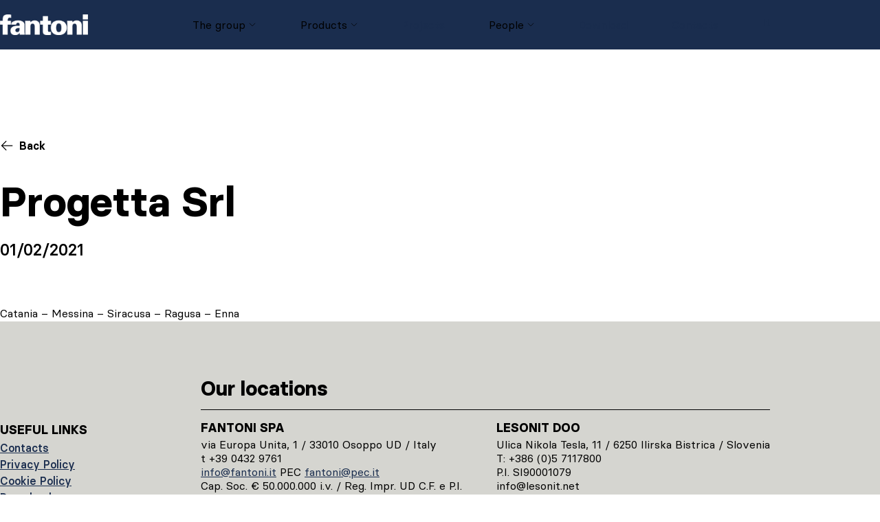

--- FILE ---
content_type: text/html; charset=UTF-8
request_url: https://www.fantoni.it/contacts/progetta-srl/?lang=en
body_size: 26280
content:
<!doctype html>
<html lang="en-US">

<head>
  <meta charset="utf-8">
  <meta name="viewport" content="width=device-width, initial-scale=1">
  <meta name="google-site-verification" content="sECZ9Hy3L3m_HCT4sYGUSmxxKd54mdkFt2-sVqDg0hQ" />
  <link href="https://fonts.googleapis.com/css?family=Lato:100,100i,200,200i,300,300i,400,400i,500,500i,600,600i,700,700i,800,800i,900,900i%7COpen+Sans:100,100i,200,200i,300,300i,400,400i,500,500i,600,600i,700,700i,800,800i,900,900i%7CIndie+Flower:100,100i,200,200i,300,300i,400,400i,500,500i,600,600i,700,700i,800,800i,900,900i%7COswald:100,100i,200,200i,300,300i,400,400i,500,500i,600,600i,700,700i,800,800i,900,900i%7CLexend+Deca:100,100i,200,200i,300,300i,400,400i,500,500i,600,600i,700,700i,800,800i,900,900i%7CMontserrat:100,100i,200,200i,300,300i,400,400i,500,500i,600,600i,700,700i,800,800i,900,900i%7CNunito:100,100i,200,200i,300,300i,400,400i,500,500i,600,600i,700,700i,800,800i,900,900i" rel="stylesheet"><meta name='robots' content='index, follow, max-image-preview:large, max-snippet:-1, max-video-preview:-1' />
<link rel="alternate" hreflang="en" href="https://www.fantoni.it/contacts/progetta-srl/?lang=en" />
<link rel="alternate" hreflang="it" href="https://www.fantoni.it/contatti/progetta-srl/" />
<link rel="alternate" hreflang="x-default" href="https://www.fantoni.it/contatti/progetta-srl/" />

	<!-- This site is optimized with the Yoast SEO plugin v23.2 - https://yoast.com/wordpress/plugins/seo/ -->
	<title>Progetta Srl - Fantoni SPA</title>
	<link rel="canonical" href="https://www.fantoni.it/contatti/progetta-srl/" />
	<meta property="og:locale" content="en_US" />
	<meta property="og:type" content="article" />
	<meta property="og:title" content="Progetta Srl - Fantoni SPA" />
	<meta property="og:description" content="Catania &#8211; Messina &#8211; Siracusa &#8211; Ragusa &#8211; Enna" />
	<meta property="og:url" content="https://www.fantoni.it/contatti/progetta-srl/" />
	<meta property="og:site_name" content="Fantoni SPA" />
	<meta property="article:publisher" content="https://facebook.com/FantoniSPA" />
	<meta name="twitter:card" content="summary_large_image" />
	<script type="application/ld+json" class="yoast-schema-graph">{"@context":"https://schema.org","@graph":[{"@type":"WebPage","@id":"https://www.fantoni.it/contatti/progetta-srl/","url":"https://www.fantoni.it/contatti/progetta-srl/","name":"Progetta Srl - Fantoni SPA","isPartOf":{"@id":"https://www.fantoni.it/?lang=en/#website"},"datePublished":"2021-02-01T16:44:10+00:00","dateModified":"2021-02-01T16:44:10+00:00","breadcrumb":{"@id":"https://www.fantoni.it/contatti/progetta-srl/#breadcrumb"},"inLanguage":"en-US","potentialAction":[{"@type":"ReadAction","target":["https://www.fantoni.it/contatti/progetta-srl/"]}]},{"@type":"BreadcrumbList","@id":"https://www.fantoni.it/contatti/progetta-srl/#breadcrumb","itemListElement":[{"@type":"ListItem","position":1,"name":"Home","item":"https://www.fantoni.it/?lang=en"},{"@type":"ListItem","position":2,"name":"Contatti","item":"https://www.fantoni.it/contatti/"},{"@type":"ListItem","position":3,"name":"Progetta Srl"}]},{"@type":"WebSite","@id":"https://www.fantoni.it/?lang=en/#website","url":"https://www.fantoni.it/?lang=en/","name":"Fantoni SPA","description":"produzione di mobili per ufficio, pannelli truciolari e MDF","publisher":{"@id":"https://www.fantoni.it/?lang=en/#organization"},"potentialAction":[{"@type":"SearchAction","target":{"@type":"EntryPoint","urlTemplate":"https://www.fantoni.it/?lang=en/?s={search_term_string}"},"query-input":"required name=search_term_string"}],"inLanguage":"en-US"},{"@type":"Organization","@id":"https://www.fantoni.it/?lang=en/#organization","name":"Fantoni SPA","url":"https://www.fantoni.it/?lang=en/","logo":{"@type":"ImageObject","inLanguage":"en-US","@id":"https://www.fantoni.it/?lang=en/#/schema/logo/image/","url":"https://fantoni.it/app/uploads/2021/02/fantoni.png","contentUrl":"https://fantoni.it/app/uploads/2021/02/fantoni.png","width":512,"height":119,"caption":"Fantoni SPA"},"image":{"@id":"https://www.fantoni.it/?lang=en/#/schema/logo/image/"},"sameAs":["https://facebook.com/FantoniSPA","https://www.instagram.com/fantonigroup/","https://www.linkedin.com/company/fantoni-spa","https://www.youtube.com/user/fantonigroup/featured"]}]}</script>
	<!-- / Yoast SEO plugin. -->


<link rel='dns-prefetch' href='//cdn.jsdelivr.net' />
<link rel="alternate" type="application/rss+xml" title="Fantoni SPA &raquo; Progetta Srl Comments Feed" href="https://www.fantoni.it/contatti/progetta-srl/feed/?lang=en" />
<script>
window._wpemojiSettings = {"baseUrl":"https:\/\/s.w.org\/images\/core\/emoji\/15.0.3\/72x72\/","ext":".png","svgUrl":"https:\/\/s.w.org\/images\/core\/emoji\/15.0.3\/svg\/","svgExt":".svg","source":{"concatemoji":"https:\/\/www.fantoni.it\/wp\/wp-includes\/js\/wp-emoji-release.min.js?ver=6.6.1"}};
/*! This file is auto-generated */
!function(i,n){var o,s,e;function c(e){try{var t={supportTests:e,timestamp:(new Date).valueOf()};sessionStorage.setItem(o,JSON.stringify(t))}catch(e){}}function p(e,t,n){e.clearRect(0,0,e.canvas.width,e.canvas.height),e.fillText(t,0,0);var t=new Uint32Array(e.getImageData(0,0,e.canvas.width,e.canvas.height).data),r=(e.clearRect(0,0,e.canvas.width,e.canvas.height),e.fillText(n,0,0),new Uint32Array(e.getImageData(0,0,e.canvas.width,e.canvas.height).data));return t.every(function(e,t){return e===r[t]})}function u(e,t,n){switch(t){case"flag":return n(e,"\ud83c\udff3\ufe0f\u200d\u26a7\ufe0f","\ud83c\udff3\ufe0f\u200b\u26a7\ufe0f")?!1:!n(e,"\ud83c\uddfa\ud83c\uddf3","\ud83c\uddfa\u200b\ud83c\uddf3")&&!n(e,"\ud83c\udff4\udb40\udc67\udb40\udc62\udb40\udc65\udb40\udc6e\udb40\udc67\udb40\udc7f","\ud83c\udff4\u200b\udb40\udc67\u200b\udb40\udc62\u200b\udb40\udc65\u200b\udb40\udc6e\u200b\udb40\udc67\u200b\udb40\udc7f");case"emoji":return!n(e,"\ud83d\udc26\u200d\u2b1b","\ud83d\udc26\u200b\u2b1b")}return!1}function f(e,t,n){var r="undefined"!=typeof WorkerGlobalScope&&self instanceof WorkerGlobalScope?new OffscreenCanvas(300,150):i.createElement("canvas"),a=r.getContext("2d",{willReadFrequently:!0}),o=(a.textBaseline="top",a.font="600 32px Arial",{});return e.forEach(function(e){o[e]=t(a,e,n)}),o}function t(e){var t=i.createElement("script");t.src=e,t.defer=!0,i.head.appendChild(t)}"undefined"!=typeof Promise&&(o="wpEmojiSettingsSupports",s=["flag","emoji"],n.supports={everything:!0,everythingExceptFlag:!0},e=new Promise(function(e){i.addEventListener("DOMContentLoaded",e,{once:!0})}),new Promise(function(t){var n=function(){try{var e=JSON.parse(sessionStorage.getItem(o));if("object"==typeof e&&"number"==typeof e.timestamp&&(new Date).valueOf()<e.timestamp+604800&&"object"==typeof e.supportTests)return e.supportTests}catch(e){}return null}();if(!n){if("undefined"!=typeof Worker&&"undefined"!=typeof OffscreenCanvas&&"undefined"!=typeof URL&&URL.createObjectURL&&"undefined"!=typeof Blob)try{var e="postMessage("+f.toString()+"("+[JSON.stringify(s),u.toString(),p.toString()].join(",")+"));",r=new Blob([e],{type:"text/javascript"}),a=new Worker(URL.createObjectURL(r),{name:"wpTestEmojiSupports"});return void(a.onmessage=function(e){c(n=e.data),a.terminate(),t(n)})}catch(e){}c(n=f(s,u,p))}t(n)}).then(function(e){for(var t in e)n.supports[t]=e[t],n.supports.everything=n.supports.everything&&n.supports[t],"flag"!==t&&(n.supports.everythingExceptFlag=n.supports.everythingExceptFlag&&n.supports[t]);n.supports.everythingExceptFlag=n.supports.everythingExceptFlag&&!n.supports.flag,n.DOMReady=!1,n.readyCallback=function(){n.DOMReady=!0}}).then(function(){return e}).then(function(){var e;n.supports.everything||(n.readyCallback(),(e=n.source||{}).concatemoji?t(e.concatemoji):e.wpemoji&&e.twemoji&&(t(e.twemoji),t(e.wpemoji)))}))}((window,document),window._wpemojiSettings);
</script>
<link rel='stylesheet' id='layerslider-css' href='https://www.fantoni.it/app/plugins/layerslider/assets/static/layerslider/css/layerslider.css?ver=7.11.1' media='all' />
<style id='wp-emoji-styles-inline-css'>

	img.wp-smiley, img.emoji {
		display: inline !important;
		border: none !important;
		box-shadow: none !important;
		height: 1em !important;
		width: 1em !important;
		margin: 0 0.07em !important;
		vertical-align: -0.1em !important;
		background: none !important;
		padding: 0 !important;
	}
</style>
<link rel='stylesheet' id='wp-block-library-css' href='https://www.fantoni.it/wp/wp-includes/css/dist/block-library/style.min.css?ver=6.6.1' media='all' />
<link rel='stylesheet' id='fontawesome-free-css' href='https://www.fantoni.it/app/plugins/getwid/vendors/fontawesome-free/css/all.min.css?ver=5.5.0' media='all' />
<link rel='stylesheet' id='slick-css' href='https://www.fantoni.it/app/plugins/getwid/vendors/slick/slick/slick.min.css?ver=1.9.0' media='all' />
<link rel='stylesheet' id='slick-theme-css' href='https://www.fantoni.it/app/plugins/getwid/vendors/slick/slick/slick-theme.min.css?ver=1.9.0' media='all' />
<link rel='stylesheet' id='fancybox-css' href='https://www.fantoni.it/app/plugins/getwid/vendors/fancybox/jquery.fancybox.min.css?ver=3.5.7' media='all' />
<link rel='stylesheet' id='getwid-blocks-css' href='https://www.fantoni.it/app/plugins/getwid/assets/css/blocks.style.css?ver=2.0.11' media='all' />
<style id='global-styles-inline-css'>
:root{--wp--preset--aspect-ratio--square: 1;--wp--preset--aspect-ratio--4-3: 4/3;--wp--preset--aspect-ratio--3-4: 3/4;--wp--preset--aspect-ratio--3-2: 3/2;--wp--preset--aspect-ratio--2-3: 2/3;--wp--preset--aspect-ratio--16-9: 16/9;--wp--preset--aspect-ratio--9-16: 9/16;--wp--preset--color--black: #000;--wp--preset--color--cyan-bluish-gray: #abb8c3;--wp--preset--color--white: #fff;--wp--preset--color--pale-pink: #f78da7;--wp--preset--color--vivid-red: #cf2e2e;--wp--preset--color--luminous-vivid-orange: #ff6900;--wp--preset--color--luminous-vivid-amber: #fcb900;--wp--preset--color--light-green-cyan: #7bdcb5;--wp--preset--color--vivid-green-cyan: #00d084;--wp--preset--color--pale-cyan-blue: #8ed1fc;--wp--preset--color--vivid-cyan-blue: #0693e3;--wp--preset--color--vivid-purple: #9b51e0;--wp--preset--color--inherit: inherit;--wp--preset--color--current: currentcolor;--wp--preset--color--transparent: transparent;--wp--preset--color--slate-50: #f8fafc;--wp--preset--color--slate-100: #f1f5f9;--wp--preset--color--slate-200: #e2e8f0;--wp--preset--color--slate-300: #cbd5e1;--wp--preset--color--slate-400: #94a3b8;--wp--preset--color--slate-500: #64748b;--wp--preset--color--slate-600: #475569;--wp--preset--color--slate-700: #334155;--wp--preset--color--slate-800: #1e293b;--wp--preset--color--slate-900: #0f172a;--wp--preset--color--slate-950: #020617;--wp--preset--color--gray-50: #f9fafb;--wp--preset--color--gray-100: #f3f4f6;--wp--preset--color--gray-200: #e5e7eb;--wp--preset--color--gray-300: #d1d5db;--wp--preset--color--gray-400: #9ca3af;--wp--preset--color--gray-500: #6b7280;--wp--preset--color--gray-600: #4b5563;--wp--preset--color--gray-700: #374151;--wp--preset--color--gray-800: #1f2937;--wp--preset--color--gray-900: #111827;--wp--preset--color--gray-950: #030712;--wp--preset--color--zinc-50: #fafafa;--wp--preset--color--zinc-100: #f4f4f5;--wp--preset--color--zinc-200: #e4e4e7;--wp--preset--color--zinc-300: #d4d4d8;--wp--preset--color--zinc-400: #a1a1aa;--wp--preset--color--zinc-500: #71717a;--wp--preset--color--zinc-600: #52525b;--wp--preset--color--zinc-700: #3f3f46;--wp--preset--color--zinc-800: #27272a;--wp--preset--color--zinc-900: #18181b;--wp--preset--color--zinc-950: #09090b;--wp--preset--color--neutral-50: #fafafa;--wp--preset--color--neutral-100: #f5f5f5;--wp--preset--color--neutral-200: #e5e5e5;--wp--preset--color--neutral-300: #d4d4d4;--wp--preset--color--neutral-400: #a3a3a3;--wp--preset--color--neutral-500: #737373;--wp--preset--color--neutral-600: #525252;--wp--preset--color--neutral-700: #404040;--wp--preset--color--neutral-800: #262626;--wp--preset--color--neutral-900: #171717;--wp--preset--color--neutral-950: #0a0a0a;--wp--preset--color--stone-50: #fafaf9;--wp--preset--color--stone-100: #f5f5f4;--wp--preset--color--stone-200: #e7e5e4;--wp--preset--color--stone-300: #d6d3d1;--wp--preset--color--stone-400: #a8a29e;--wp--preset--color--stone-500: #78716c;--wp--preset--color--stone-600: #57534e;--wp--preset--color--stone-700: #44403c;--wp--preset--color--stone-800: #292524;--wp--preset--color--stone-900: #1c1917;--wp--preset--color--stone-950: #0c0a09;--wp--preset--color--red-50: #fef2f2;--wp--preset--color--red-100: #fee2e2;--wp--preset--color--red-200: #fecaca;--wp--preset--color--red-300: #fca5a5;--wp--preset--color--red-400: #f87171;--wp--preset--color--red-500: #ef4444;--wp--preset--color--red-600: #dc2626;--wp--preset--color--red-700: #b91c1c;--wp--preset--color--red-800: #991b1b;--wp--preset--color--red-900: #7f1d1d;--wp--preset--color--red-950: #450a0a;--wp--preset--color--orange-50: #fff7ed;--wp--preset--color--orange-100: #ffedd5;--wp--preset--color--orange-200: #fed7aa;--wp--preset--color--orange-300: #fdba74;--wp--preset--color--orange-400: #fb923c;--wp--preset--color--orange-500: #f97316;--wp--preset--color--orange-600: #ea580c;--wp--preset--color--orange-700: #c2410c;--wp--preset--color--orange-800: #9a3412;--wp--preset--color--orange-900: #7c2d12;--wp--preset--color--orange-950: #431407;--wp--preset--color--amber-50: #fffbeb;--wp--preset--color--amber-100: #fef3c7;--wp--preset--color--amber-200: #fde68a;--wp--preset--color--amber-300: #fcd34d;--wp--preset--color--amber-400: #fbbf24;--wp--preset--color--amber-500: #f59e0b;--wp--preset--color--amber-600: #d97706;--wp--preset--color--amber-700: #b45309;--wp--preset--color--amber-800: #92400e;--wp--preset--color--amber-900: #78350f;--wp--preset--color--amber-950: #451a03;--wp--preset--color--yellow-50: #fefce8;--wp--preset--color--yellow-100: #fef9c3;--wp--preset--color--yellow-200: #fef08a;--wp--preset--color--yellow-300: #fde047;--wp--preset--color--yellow-400: #facc15;--wp--preset--color--yellow-500: #eab308;--wp--preset--color--yellow-600: #ca8a04;--wp--preset--color--yellow-700: #a16207;--wp--preset--color--yellow-800: #854d0e;--wp--preset--color--yellow-900: #713f12;--wp--preset--color--yellow-950: #422006;--wp--preset--color--lime-50: #f7fee7;--wp--preset--color--lime-100: #ecfccb;--wp--preset--color--lime-200: #d9f99d;--wp--preset--color--lime-300: #bef264;--wp--preset--color--lime-400: #a3e635;--wp--preset--color--lime-500: #84cc16;--wp--preset--color--lime-600: #65a30d;--wp--preset--color--lime-700: #4d7c0f;--wp--preset--color--lime-800: #3f6212;--wp--preset--color--lime-900: #365314;--wp--preset--color--lime-950: #1a2e05;--wp--preset--color--green-50: #f0fdf4;--wp--preset--color--green-100: #dcfce7;--wp--preset--color--green-200: #bbf7d0;--wp--preset--color--green-300: #86efac;--wp--preset--color--green-400: #4ade80;--wp--preset--color--green-500: #22c55e;--wp--preset--color--green-600: #16a34a;--wp--preset--color--green-700: #15803d;--wp--preset--color--green-800: #166534;--wp--preset--color--green-900: #14532d;--wp--preset--color--green-950: #052e16;--wp--preset--color--emerald-50: #ecfdf5;--wp--preset--color--emerald-100: #d1fae5;--wp--preset--color--emerald-200: #a7f3d0;--wp--preset--color--emerald-300: #6ee7b7;--wp--preset--color--emerald-400: #34d399;--wp--preset--color--emerald-500: #10b981;--wp--preset--color--emerald-600: #059669;--wp--preset--color--emerald-700: #047857;--wp--preset--color--emerald-800: #065f46;--wp--preset--color--emerald-900: #064e3b;--wp--preset--color--emerald-950: #022c22;--wp--preset--color--teal-50: #f0fdfa;--wp--preset--color--teal-100: #ccfbf1;--wp--preset--color--teal-200: #99f6e4;--wp--preset--color--teal-300: #5eead4;--wp--preset--color--teal-400: #2dd4bf;--wp--preset--color--teal-500: #14b8a6;--wp--preset--color--teal-600: #0d9488;--wp--preset--color--teal-700: #0f766e;--wp--preset--color--teal-800: #115e59;--wp--preset--color--teal-900: #134e4a;--wp--preset--color--teal-950: #042f2e;--wp--preset--color--cyan-50: #ecfeff;--wp--preset--color--cyan-100: #cffafe;--wp--preset--color--cyan-200: #a5f3fc;--wp--preset--color--cyan-300: #67e8f9;--wp--preset--color--cyan-400: #22d3ee;--wp--preset--color--cyan-500: #06b6d4;--wp--preset--color--cyan-600: #0891b2;--wp--preset--color--cyan-700: #0e7490;--wp--preset--color--cyan-800: #155e75;--wp--preset--color--cyan-900: #164e63;--wp--preset--color--cyan-950: #083344;--wp--preset--color--sky-50: #f0f9ff;--wp--preset--color--sky-100: #e0f2fe;--wp--preset--color--sky-200: #bae6fd;--wp--preset--color--sky-300: #7dd3fc;--wp--preset--color--sky-400: #38bdf8;--wp--preset--color--sky-500: #0ea5e9;--wp--preset--color--sky-600: #0284c7;--wp--preset--color--sky-700: #0369a1;--wp--preset--color--sky-800: #075985;--wp--preset--color--sky-900: #0c4a6e;--wp--preset--color--sky-950: #082f49;--wp--preset--color--blue-50: #eff6ff;--wp--preset--color--blue-100: #dbeafe;--wp--preset--color--blue-200: #bfdbfe;--wp--preset--color--blue-300: #93c5fd;--wp--preset--color--blue-400: #60a5fa;--wp--preset--color--blue-500: #3b82f6;--wp--preset--color--blue-600: #2563eb;--wp--preset--color--blue-700: #1d4ed8;--wp--preset--color--blue-800: #1e40af;--wp--preset--color--blue-900: #1e3a8a;--wp--preset--color--blue-950: #172554;--wp--preset--color--indigo-50: #eef2ff;--wp--preset--color--indigo-100: #e0e7ff;--wp--preset--color--indigo-200: #c7d2fe;--wp--preset--color--indigo-300: #a5b4fc;--wp--preset--color--indigo-400: #818cf8;--wp--preset--color--indigo-500: #6366f1;--wp--preset--color--indigo-600: #4f46e5;--wp--preset--color--indigo-700: #4338ca;--wp--preset--color--indigo-800: #3730a3;--wp--preset--color--indigo-900: #312e81;--wp--preset--color--indigo-950: #1e1b4b;--wp--preset--color--violet-50: #f5f3ff;--wp--preset--color--violet-100: #ede9fe;--wp--preset--color--violet-200: #ddd6fe;--wp--preset--color--violet-300: #c4b5fd;--wp--preset--color--violet-400: #a78bfa;--wp--preset--color--violet-500: #8b5cf6;--wp--preset--color--violet-600: #7c3aed;--wp--preset--color--violet-700: #6d28d9;--wp--preset--color--violet-800: #5b21b6;--wp--preset--color--violet-900: #4c1d95;--wp--preset--color--violet-950: #2e1065;--wp--preset--color--purple-50: #faf5ff;--wp--preset--color--purple-100: #f3e8ff;--wp--preset--color--purple-200: #e9d5ff;--wp--preset--color--purple-300: #d8b4fe;--wp--preset--color--purple-400: #c084fc;--wp--preset--color--purple-500: #a855f7;--wp--preset--color--purple-600: #9333ea;--wp--preset--color--purple-700: #7e22ce;--wp--preset--color--purple-800: #6b21a8;--wp--preset--color--purple-900: #581c87;--wp--preset--color--purple-950: #3b0764;--wp--preset--color--fuchsia-50: #fdf4ff;--wp--preset--color--fuchsia-100: #fae8ff;--wp--preset--color--fuchsia-200: #f5d0fe;--wp--preset--color--fuchsia-300: #f0abfc;--wp--preset--color--fuchsia-400: #e879f9;--wp--preset--color--fuchsia-500: #d946ef;--wp--preset--color--fuchsia-600: #c026d3;--wp--preset--color--fuchsia-700: #a21caf;--wp--preset--color--fuchsia-800: #86198f;--wp--preset--color--fuchsia-900: #701a75;--wp--preset--color--fuchsia-950: #4a044e;--wp--preset--color--pink-50: #fdf2f8;--wp--preset--color--pink-100: #fce7f3;--wp--preset--color--pink-200: #fbcfe8;--wp--preset--color--pink-300: #f9a8d4;--wp--preset--color--pink-400: #f472b6;--wp--preset--color--pink-500: #ec4899;--wp--preset--color--pink-600: #db2777;--wp--preset--color--pink-700: #be185d;--wp--preset--color--pink-800: #9d174d;--wp--preset--color--pink-900: #831843;--wp--preset--color--pink-950: #500724;--wp--preset--color--rose-50: #fff1f2;--wp--preset--color--rose-100: #ffe4e6;--wp--preset--color--rose-200: #fecdd3;--wp--preset--color--rose-300: #fda4af;--wp--preset--color--rose-400: #fb7185;--wp--preset--color--rose-500: #f43f5e;--wp--preset--color--rose-600: #e11d48;--wp--preset--color--rose-700: #be123c;--wp--preset--color--rose-800: #9f1239;--wp--preset--color--rose-900: #881337;--wp--preset--color--rose-950: #4c0519;--wp--preset--color--fantoni: #1a2d4e;--wp--preset--color--primary-50: #ffeded;--wp--preset--color--primary-100: #ffdada;--wp--preset--color--primary-200: #ffb6b6;--wp--preset--color--primary-300: #ff9191;--wp--preset--color--primary-400: #ff6d6d;--wp--preset--color--primary-500: #ff4848;--wp--preset--color--primary-600: #d23a3a;--wp--preset--color--primary-700: #a52b2b;--wp--preset--color--primary-800: #791d1d;--wp--preset--color--primary-900: #4c0e0e;--wp--preset--color--secondary-50: #faebef;--wp--preset--color--secondary-100: #f5d6e0;--wp--preset--color--secondary-200: #eaadc0;--wp--preset--color--secondary-300: #e084a1;--wp--preset--color--secondary-400: #d55b81;--wp--preset--color--secondary-500: #cb3262;--wp--preset--color--secondary-600: #a2284e;--wp--preset--color--secondary-700: #7a1e3b;--wp--preset--color--secondary-800: #511427;--wp--preset--color--secondary-900: #290a14;--wp--preset--gradient--vivid-cyan-blue-to-vivid-purple: linear-gradient(135deg,rgba(6,147,227,1) 0%,rgb(155,81,224) 100%);--wp--preset--gradient--light-green-cyan-to-vivid-green-cyan: linear-gradient(135deg,rgb(122,220,180) 0%,rgb(0,208,130) 100%);--wp--preset--gradient--luminous-vivid-amber-to-luminous-vivid-orange: linear-gradient(135deg,rgba(252,185,0,1) 0%,rgba(255,105,0,1) 100%);--wp--preset--gradient--luminous-vivid-orange-to-vivid-red: linear-gradient(135deg,rgba(255,105,0,1) 0%,rgb(207,46,46) 100%);--wp--preset--gradient--very-light-gray-to-cyan-bluish-gray: linear-gradient(135deg,rgb(238,238,238) 0%,rgb(169,184,195) 100%);--wp--preset--gradient--cool-to-warm-spectrum: linear-gradient(135deg,rgb(74,234,220) 0%,rgb(151,120,209) 20%,rgb(207,42,186) 40%,rgb(238,44,130) 60%,rgb(251,105,98) 80%,rgb(254,248,76) 100%);--wp--preset--gradient--blush-light-purple: linear-gradient(135deg,rgb(255,206,236) 0%,rgb(152,150,240) 100%);--wp--preset--gradient--blush-bordeaux: linear-gradient(135deg,rgb(254,205,165) 0%,rgb(254,45,45) 50%,rgb(107,0,62) 100%);--wp--preset--gradient--luminous-dusk: linear-gradient(135deg,rgb(255,203,112) 0%,rgb(199,81,192) 50%,rgb(65,88,208) 100%);--wp--preset--gradient--pale-ocean: linear-gradient(135deg,rgb(255,245,203) 0%,rgb(182,227,212) 50%,rgb(51,167,181) 100%);--wp--preset--gradient--electric-grass: linear-gradient(135deg,rgb(202,248,128) 0%,rgb(113,206,126) 100%);--wp--preset--gradient--midnight: linear-gradient(135deg,rgb(2,3,129) 0%,rgb(40,116,252) 100%);--wp--preset--font-size--small: 13px;--wp--preset--font-size--medium: 20px;--wp--preset--font-size--large: 36px;--wp--preset--font-size--x-large: 42px;--wp--preset--font-size--xs: 0.75rem;--wp--preset--font-size--sm: 0.875rem;--wp--preset--font-size--base: 1rem;--wp--preset--font-size--lg: 1.125rem;--wp--preset--font-size--xl: 1.25rem;--wp--preset--font-size--2-xl: 1.5rem;--wp--preset--font-size--3-xl: 1.875rem;--wp--preset--font-size--4-xl: 2.25rem;--wp--preset--font-size--5-xl: 3rem;--wp--preset--font-size--6-xl: 3.75rem;--wp--preset--font-size--7-xl: 4.5rem;--wp--preset--font-size--8-xl: 6rem;--wp--preset--font-size--9-xl: 8rem;--wp--preset--font-size--fluid-base: clamp(1rem, 0.86rem + 0.71vw, 1.5rem);--wp--preset--font-family--sans: Basier Square,ui-sans-serif,system-ui,-apple-system,BlinkMacSystemFont,"Segoe UI",Roboto,"Helvetica Neue",Arial,"Noto Sans",sans-serif,"Apple Color Emoji","Segoe UI Emoji","Segoe UI Symbol","Noto Color Emoji";--wp--preset--font-family--serif: ui-serif,Georgia,Cambria,"Times New Roman",Times,serif;--wp--preset--font-family--mono: ui-monospace,SFMono-Regular,Menlo,Monaco,Consolas,"Liberation Mono","Courier New",monospace;--wp--preset--spacing--20: 0.44rem;--wp--preset--spacing--30: 0.67rem;--wp--preset--spacing--40: 1rem;--wp--preset--spacing--50: 1.5rem;--wp--preset--spacing--60: 2.25rem;--wp--preset--spacing--70: 3.38rem;--wp--preset--spacing--80: 5.06rem;--wp--preset--shadow--natural: 6px 6px 9px rgba(0, 0, 0, 0.2);--wp--preset--shadow--deep: 12px 12px 50px rgba(0, 0, 0, 0.4);--wp--preset--shadow--sharp: 6px 6px 0px rgba(0, 0, 0, 0.2);--wp--preset--shadow--outlined: 6px 6px 0px -3px rgba(255, 255, 255, 1), 6px 6px rgba(0, 0, 0, 1);--wp--preset--shadow--crisp: 6px 6px 0px rgba(0, 0, 0, 1);--wp--custom--layout--content-size: 960px;--wp--custom--layout--wide-size: 1200px;}:root { --wp--style--global--content-size: var(--wp--custom--layout--content-size);--wp--style--global--wide-size: var(--wp--custom--layout--wide-size); }:where(body) { margin: 0; }.wp-site-blocks > .alignleft { float: left; margin-right: 2em; }.wp-site-blocks > .alignright { float: right; margin-left: 2em; }.wp-site-blocks > .aligncenter { justify-content: center; margin-left: auto; margin-right: auto; }:where(.is-layout-flex){gap: 0.5em;}:where(.is-layout-grid){gap: 0.5em;}.is-layout-flow > .alignleft{float: left;margin-inline-start: 0;margin-inline-end: 2em;}.is-layout-flow > .alignright{float: right;margin-inline-start: 2em;margin-inline-end: 0;}.is-layout-flow > .aligncenter{margin-left: auto !important;margin-right: auto !important;}.is-layout-constrained > .alignleft{float: left;margin-inline-start: 0;margin-inline-end: 2em;}.is-layout-constrained > .alignright{float: right;margin-inline-start: 2em;margin-inline-end: 0;}.is-layout-constrained > .aligncenter{margin-left: auto !important;margin-right: auto !important;}.is-layout-constrained > :where(:not(.alignleft):not(.alignright):not(.alignfull)){max-width: var(--wp--style--global--content-size);margin-left: auto !important;margin-right: auto !important;}.is-layout-constrained > .alignwide{max-width: var(--wp--style--global--wide-size);}body .is-layout-flex{display: flex;}.is-layout-flex{flex-wrap: wrap;align-items: center;}.is-layout-flex > :is(*, div){margin: 0;}body .is-layout-grid{display: grid;}.is-layout-grid > :is(*, div){margin: 0;}:root :where(body){padding-top: 0px;padding-right: 0px;padding-bottom: 0px;padding-left: 0px;}a:where(:not(.wp-element-button)){text-decoration: underline;}:root :where(.wp-element-button, .wp-block-button__link){background-color: #32373c;border-width: 0;color: #fff;font-family: inherit;font-size: inherit;line-height: inherit;padding: calc(0.667em + 2px) calc(1.333em + 2px);text-decoration: none;}.has-black-color{color: var(--wp--preset--color--black) !important;}.has-cyan-bluish-gray-color{color: var(--wp--preset--color--cyan-bluish-gray) !important;}.has-white-color{color: var(--wp--preset--color--white) !important;}.has-pale-pink-color{color: var(--wp--preset--color--pale-pink) !important;}.has-vivid-red-color{color: var(--wp--preset--color--vivid-red) !important;}.has-luminous-vivid-orange-color{color: var(--wp--preset--color--luminous-vivid-orange) !important;}.has-luminous-vivid-amber-color{color: var(--wp--preset--color--luminous-vivid-amber) !important;}.has-light-green-cyan-color{color: var(--wp--preset--color--light-green-cyan) !important;}.has-vivid-green-cyan-color{color: var(--wp--preset--color--vivid-green-cyan) !important;}.has-pale-cyan-blue-color{color: var(--wp--preset--color--pale-cyan-blue) !important;}.has-vivid-cyan-blue-color{color: var(--wp--preset--color--vivid-cyan-blue) !important;}.has-vivid-purple-color{color: var(--wp--preset--color--vivid-purple) !important;}.has-inherit-color{color: var(--wp--preset--color--inherit) !important;}.has-current-color{color: var(--wp--preset--color--current) !important;}.has-transparent-color{color: var(--wp--preset--color--transparent) !important;}.has-slate-50-color{color: var(--wp--preset--color--slate-50) !important;}.has-slate-100-color{color: var(--wp--preset--color--slate-100) !important;}.has-slate-200-color{color: var(--wp--preset--color--slate-200) !important;}.has-slate-300-color{color: var(--wp--preset--color--slate-300) !important;}.has-slate-400-color{color: var(--wp--preset--color--slate-400) !important;}.has-slate-500-color{color: var(--wp--preset--color--slate-500) !important;}.has-slate-600-color{color: var(--wp--preset--color--slate-600) !important;}.has-slate-700-color{color: var(--wp--preset--color--slate-700) !important;}.has-slate-800-color{color: var(--wp--preset--color--slate-800) !important;}.has-slate-900-color{color: var(--wp--preset--color--slate-900) !important;}.has-slate-950-color{color: var(--wp--preset--color--slate-950) !important;}.has-gray-50-color{color: var(--wp--preset--color--gray-50) !important;}.has-gray-100-color{color: var(--wp--preset--color--gray-100) !important;}.has-gray-200-color{color: var(--wp--preset--color--gray-200) !important;}.has-gray-300-color{color: var(--wp--preset--color--gray-300) !important;}.has-gray-400-color{color: var(--wp--preset--color--gray-400) !important;}.has-gray-500-color{color: var(--wp--preset--color--gray-500) !important;}.has-gray-600-color{color: var(--wp--preset--color--gray-600) !important;}.has-gray-700-color{color: var(--wp--preset--color--gray-700) !important;}.has-gray-800-color{color: var(--wp--preset--color--gray-800) !important;}.has-gray-900-color{color: var(--wp--preset--color--gray-900) !important;}.has-gray-950-color{color: var(--wp--preset--color--gray-950) !important;}.has-zinc-50-color{color: var(--wp--preset--color--zinc-50) !important;}.has-zinc-100-color{color: var(--wp--preset--color--zinc-100) !important;}.has-zinc-200-color{color: var(--wp--preset--color--zinc-200) !important;}.has-zinc-300-color{color: var(--wp--preset--color--zinc-300) !important;}.has-zinc-400-color{color: var(--wp--preset--color--zinc-400) !important;}.has-zinc-500-color{color: var(--wp--preset--color--zinc-500) !important;}.has-zinc-600-color{color: var(--wp--preset--color--zinc-600) !important;}.has-zinc-700-color{color: var(--wp--preset--color--zinc-700) !important;}.has-zinc-800-color{color: var(--wp--preset--color--zinc-800) !important;}.has-zinc-900-color{color: var(--wp--preset--color--zinc-900) !important;}.has-zinc-950-color{color: var(--wp--preset--color--zinc-950) !important;}.has-neutral-50-color{color: var(--wp--preset--color--neutral-50) !important;}.has-neutral-100-color{color: var(--wp--preset--color--neutral-100) !important;}.has-neutral-200-color{color: var(--wp--preset--color--neutral-200) !important;}.has-neutral-300-color{color: var(--wp--preset--color--neutral-300) !important;}.has-neutral-400-color{color: var(--wp--preset--color--neutral-400) !important;}.has-neutral-500-color{color: var(--wp--preset--color--neutral-500) !important;}.has-neutral-600-color{color: var(--wp--preset--color--neutral-600) !important;}.has-neutral-700-color{color: var(--wp--preset--color--neutral-700) !important;}.has-neutral-800-color{color: var(--wp--preset--color--neutral-800) !important;}.has-neutral-900-color{color: var(--wp--preset--color--neutral-900) !important;}.has-neutral-950-color{color: var(--wp--preset--color--neutral-950) !important;}.has-stone-50-color{color: var(--wp--preset--color--stone-50) !important;}.has-stone-100-color{color: var(--wp--preset--color--stone-100) !important;}.has-stone-200-color{color: var(--wp--preset--color--stone-200) !important;}.has-stone-300-color{color: var(--wp--preset--color--stone-300) !important;}.has-stone-400-color{color: var(--wp--preset--color--stone-400) !important;}.has-stone-500-color{color: var(--wp--preset--color--stone-500) !important;}.has-stone-600-color{color: var(--wp--preset--color--stone-600) !important;}.has-stone-700-color{color: var(--wp--preset--color--stone-700) !important;}.has-stone-800-color{color: var(--wp--preset--color--stone-800) !important;}.has-stone-900-color{color: var(--wp--preset--color--stone-900) !important;}.has-stone-950-color{color: var(--wp--preset--color--stone-950) !important;}.has-red-50-color{color: var(--wp--preset--color--red-50) !important;}.has-red-100-color{color: var(--wp--preset--color--red-100) !important;}.has-red-200-color{color: var(--wp--preset--color--red-200) !important;}.has-red-300-color{color: var(--wp--preset--color--red-300) !important;}.has-red-400-color{color: var(--wp--preset--color--red-400) !important;}.has-red-500-color{color: var(--wp--preset--color--red-500) !important;}.has-red-600-color{color: var(--wp--preset--color--red-600) !important;}.has-red-700-color{color: var(--wp--preset--color--red-700) !important;}.has-red-800-color{color: var(--wp--preset--color--red-800) !important;}.has-red-900-color{color: var(--wp--preset--color--red-900) !important;}.has-red-950-color{color: var(--wp--preset--color--red-950) !important;}.has-orange-50-color{color: var(--wp--preset--color--orange-50) !important;}.has-orange-100-color{color: var(--wp--preset--color--orange-100) !important;}.has-orange-200-color{color: var(--wp--preset--color--orange-200) !important;}.has-orange-300-color{color: var(--wp--preset--color--orange-300) !important;}.has-orange-400-color{color: var(--wp--preset--color--orange-400) !important;}.has-orange-500-color{color: var(--wp--preset--color--orange-500) !important;}.has-orange-600-color{color: var(--wp--preset--color--orange-600) !important;}.has-orange-700-color{color: var(--wp--preset--color--orange-700) !important;}.has-orange-800-color{color: var(--wp--preset--color--orange-800) !important;}.has-orange-900-color{color: var(--wp--preset--color--orange-900) !important;}.has-orange-950-color{color: var(--wp--preset--color--orange-950) !important;}.has-amber-50-color{color: var(--wp--preset--color--amber-50) !important;}.has-amber-100-color{color: var(--wp--preset--color--amber-100) !important;}.has-amber-200-color{color: var(--wp--preset--color--amber-200) !important;}.has-amber-300-color{color: var(--wp--preset--color--amber-300) !important;}.has-amber-400-color{color: var(--wp--preset--color--amber-400) !important;}.has-amber-500-color{color: var(--wp--preset--color--amber-500) !important;}.has-amber-600-color{color: var(--wp--preset--color--amber-600) !important;}.has-amber-700-color{color: var(--wp--preset--color--amber-700) !important;}.has-amber-800-color{color: var(--wp--preset--color--amber-800) !important;}.has-amber-900-color{color: var(--wp--preset--color--amber-900) !important;}.has-amber-950-color{color: var(--wp--preset--color--amber-950) !important;}.has-yellow-50-color{color: var(--wp--preset--color--yellow-50) !important;}.has-yellow-100-color{color: var(--wp--preset--color--yellow-100) !important;}.has-yellow-200-color{color: var(--wp--preset--color--yellow-200) !important;}.has-yellow-300-color{color: var(--wp--preset--color--yellow-300) !important;}.has-yellow-400-color{color: var(--wp--preset--color--yellow-400) !important;}.has-yellow-500-color{color: var(--wp--preset--color--yellow-500) !important;}.has-yellow-600-color{color: var(--wp--preset--color--yellow-600) !important;}.has-yellow-700-color{color: var(--wp--preset--color--yellow-700) !important;}.has-yellow-800-color{color: var(--wp--preset--color--yellow-800) !important;}.has-yellow-900-color{color: var(--wp--preset--color--yellow-900) !important;}.has-yellow-950-color{color: var(--wp--preset--color--yellow-950) !important;}.has-lime-50-color{color: var(--wp--preset--color--lime-50) !important;}.has-lime-100-color{color: var(--wp--preset--color--lime-100) !important;}.has-lime-200-color{color: var(--wp--preset--color--lime-200) !important;}.has-lime-300-color{color: var(--wp--preset--color--lime-300) !important;}.has-lime-400-color{color: var(--wp--preset--color--lime-400) !important;}.has-lime-500-color{color: var(--wp--preset--color--lime-500) !important;}.has-lime-600-color{color: var(--wp--preset--color--lime-600) !important;}.has-lime-700-color{color: var(--wp--preset--color--lime-700) !important;}.has-lime-800-color{color: var(--wp--preset--color--lime-800) !important;}.has-lime-900-color{color: var(--wp--preset--color--lime-900) !important;}.has-lime-950-color{color: var(--wp--preset--color--lime-950) !important;}.has-green-50-color{color: var(--wp--preset--color--green-50) !important;}.has-green-100-color{color: var(--wp--preset--color--green-100) !important;}.has-green-200-color{color: var(--wp--preset--color--green-200) !important;}.has-green-300-color{color: var(--wp--preset--color--green-300) !important;}.has-green-400-color{color: var(--wp--preset--color--green-400) !important;}.has-green-500-color{color: var(--wp--preset--color--green-500) !important;}.has-green-600-color{color: var(--wp--preset--color--green-600) !important;}.has-green-700-color{color: var(--wp--preset--color--green-700) !important;}.has-green-800-color{color: var(--wp--preset--color--green-800) !important;}.has-green-900-color{color: var(--wp--preset--color--green-900) !important;}.has-green-950-color{color: var(--wp--preset--color--green-950) !important;}.has-emerald-50-color{color: var(--wp--preset--color--emerald-50) !important;}.has-emerald-100-color{color: var(--wp--preset--color--emerald-100) !important;}.has-emerald-200-color{color: var(--wp--preset--color--emerald-200) !important;}.has-emerald-300-color{color: var(--wp--preset--color--emerald-300) !important;}.has-emerald-400-color{color: var(--wp--preset--color--emerald-400) !important;}.has-emerald-500-color{color: var(--wp--preset--color--emerald-500) !important;}.has-emerald-600-color{color: var(--wp--preset--color--emerald-600) !important;}.has-emerald-700-color{color: var(--wp--preset--color--emerald-700) !important;}.has-emerald-800-color{color: var(--wp--preset--color--emerald-800) !important;}.has-emerald-900-color{color: var(--wp--preset--color--emerald-900) !important;}.has-emerald-950-color{color: var(--wp--preset--color--emerald-950) !important;}.has-teal-50-color{color: var(--wp--preset--color--teal-50) !important;}.has-teal-100-color{color: var(--wp--preset--color--teal-100) !important;}.has-teal-200-color{color: var(--wp--preset--color--teal-200) !important;}.has-teal-300-color{color: var(--wp--preset--color--teal-300) !important;}.has-teal-400-color{color: var(--wp--preset--color--teal-400) !important;}.has-teal-500-color{color: var(--wp--preset--color--teal-500) !important;}.has-teal-600-color{color: var(--wp--preset--color--teal-600) !important;}.has-teal-700-color{color: var(--wp--preset--color--teal-700) !important;}.has-teal-800-color{color: var(--wp--preset--color--teal-800) !important;}.has-teal-900-color{color: var(--wp--preset--color--teal-900) !important;}.has-teal-950-color{color: var(--wp--preset--color--teal-950) !important;}.has-cyan-50-color{color: var(--wp--preset--color--cyan-50) !important;}.has-cyan-100-color{color: var(--wp--preset--color--cyan-100) !important;}.has-cyan-200-color{color: var(--wp--preset--color--cyan-200) !important;}.has-cyan-300-color{color: var(--wp--preset--color--cyan-300) !important;}.has-cyan-400-color{color: var(--wp--preset--color--cyan-400) !important;}.has-cyan-500-color{color: var(--wp--preset--color--cyan-500) !important;}.has-cyan-600-color{color: var(--wp--preset--color--cyan-600) !important;}.has-cyan-700-color{color: var(--wp--preset--color--cyan-700) !important;}.has-cyan-800-color{color: var(--wp--preset--color--cyan-800) !important;}.has-cyan-900-color{color: var(--wp--preset--color--cyan-900) !important;}.has-cyan-950-color{color: var(--wp--preset--color--cyan-950) !important;}.has-sky-50-color{color: var(--wp--preset--color--sky-50) !important;}.has-sky-100-color{color: var(--wp--preset--color--sky-100) !important;}.has-sky-200-color{color: var(--wp--preset--color--sky-200) !important;}.has-sky-300-color{color: var(--wp--preset--color--sky-300) !important;}.has-sky-400-color{color: var(--wp--preset--color--sky-400) !important;}.has-sky-500-color{color: var(--wp--preset--color--sky-500) !important;}.has-sky-600-color{color: var(--wp--preset--color--sky-600) !important;}.has-sky-700-color{color: var(--wp--preset--color--sky-700) !important;}.has-sky-800-color{color: var(--wp--preset--color--sky-800) !important;}.has-sky-900-color{color: var(--wp--preset--color--sky-900) !important;}.has-sky-950-color{color: var(--wp--preset--color--sky-950) !important;}.has-blue-50-color{color: var(--wp--preset--color--blue-50) !important;}.has-blue-100-color{color: var(--wp--preset--color--blue-100) !important;}.has-blue-200-color{color: var(--wp--preset--color--blue-200) !important;}.has-blue-300-color{color: var(--wp--preset--color--blue-300) !important;}.has-blue-400-color{color: var(--wp--preset--color--blue-400) !important;}.has-blue-500-color{color: var(--wp--preset--color--blue-500) !important;}.has-blue-600-color{color: var(--wp--preset--color--blue-600) !important;}.has-blue-700-color{color: var(--wp--preset--color--blue-700) !important;}.has-blue-800-color{color: var(--wp--preset--color--blue-800) !important;}.has-blue-900-color{color: var(--wp--preset--color--blue-900) !important;}.has-blue-950-color{color: var(--wp--preset--color--blue-950) !important;}.has-indigo-50-color{color: var(--wp--preset--color--indigo-50) !important;}.has-indigo-100-color{color: var(--wp--preset--color--indigo-100) !important;}.has-indigo-200-color{color: var(--wp--preset--color--indigo-200) !important;}.has-indigo-300-color{color: var(--wp--preset--color--indigo-300) !important;}.has-indigo-400-color{color: var(--wp--preset--color--indigo-400) !important;}.has-indigo-500-color{color: var(--wp--preset--color--indigo-500) !important;}.has-indigo-600-color{color: var(--wp--preset--color--indigo-600) !important;}.has-indigo-700-color{color: var(--wp--preset--color--indigo-700) !important;}.has-indigo-800-color{color: var(--wp--preset--color--indigo-800) !important;}.has-indigo-900-color{color: var(--wp--preset--color--indigo-900) !important;}.has-indigo-950-color{color: var(--wp--preset--color--indigo-950) !important;}.has-violet-50-color{color: var(--wp--preset--color--violet-50) !important;}.has-violet-100-color{color: var(--wp--preset--color--violet-100) !important;}.has-violet-200-color{color: var(--wp--preset--color--violet-200) !important;}.has-violet-300-color{color: var(--wp--preset--color--violet-300) !important;}.has-violet-400-color{color: var(--wp--preset--color--violet-400) !important;}.has-violet-500-color{color: var(--wp--preset--color--violet-500) !important;}.has-violet-600-color{color: var(--wp--preset--color--violet-600) !important;}.has-violet-700-color{color: var(--wp--preset--color--violet-700) !important;}.has-violet-800-color{color: var(--wp--preset--color--violet-800) !important;}.has-violet-900-color{color: var(--wp--preset--color--violet-900) !important;}.has-violet-950-color{color: var(--wp--preset--color--violet-950) !important;}.has-purple-50-color{color: var(--wp--preset--color--purple-50) !important;}.has-purple-100-color{color: var(--wp--preset--color--purple-100) !important;}.has-purple-200-color{color: var(--wp--preset--color--purple-200) !important;}.has-purple-300-color{color: var(--wp--preset--color--purple-300) !important;}.has-purple-400-color{color: var(--wp--preset--color--purple-400) !important;}.has-purple-500-color{color: var(--wp--preset--color--purple-500) !important;}.has-purple-600-color{color: var(--wp--preset--color--purple-600) !important;}.has-purple-700-color{color: var(--wp--preset--color--purple-700) !important;}.has-purple-800-color{color: var(--wp--preset--color--purple-800) !important;}.has-purple-900-color{color: var(--wp--preset--color--purple-900) !important;}.has-purple-950-color{color: var(--wp--preset--color--purple-950) !important;}.has-fuchsia-50-color{color: var(--wp--preset--color--fuchsia-50) !important;}.has-fuchsia-100-color{color: var(--wp--preset--color--fuchsia-100) !important;}.has-fuchsia-200-color{color: var(--wp--preset--color--fuchsia-200) !important;}.has-fuchsia-300-color{color: var(--wp--preset--color--fuchsia-300) !important;}.has-fuchsia-400-color{color: var(--wp--preset--color--fuchsia-400) !important;}.has-fuchsia-500-color{color: var(--wp--preset--color--fuchsia-500) !important;}.has-fuchsia-600-color{color: var(--wp--preset--color--fuchsia-600) !important;}.has-fuchsia-700-color{color: var(--wp--preset--color--fuchsia-700) !important;}.has-fuchsia-800-color{color: var(--wp--preset--color--fuchsia-800) !important;}.has-fuchsia-900-color{color: var(--wp--preset--color--fuchsia-900) !important;}.has-fuchsia-950-color{color: var(--wp--preset--color--fuchsia-950) !important;}.has-pink-50-color{color: var(--wp--preset--color--pink-50) !important;}.has-pink-100-color{color: var(--wp--preset--color--pink-100) !important;}.has-pink-200-color{color: var(--wp--preset--color--pink-200) !important;}.has-pink-300-color{color: var(--wp--preset--color--pink-300) !important;}.has-pink-400-color{color: var(--wp--preset--color--pink-400) !important;}.has-pink-500-color{color: var(--wp--preset--color--pink-500) !important;}.has-pink-600-color{color: var(--wp--preset--color--pink-600) !important;}.has-pink-700-color{color: var(--wp--preset--color--pink-700) !important;}.has-pink-800-color{color: var(--wp--preset--color--pink-800) !important;}.has-pink-900-color{color: var(--wp--preset--color--pink-900) !important;}.has-pink-950-color{color: var(--wp--preset--color--pink-950) !important;}.has-rose-50-color{color: var(--wp--preset--color--rose-50) !important;}.has-rose-100-color{color: var(--wp--preset--color--rose-100) !important;}.has-rose-200-color{color: var(--wp--preset--color--rose-200) !important;}.has-rose-300-color{color: var(--wp--preset--color--rose-300) !important;}.has-rose-400-color{color: var(--wp--preset--color--rose-400) !important;}.has-rose-500-color{color: var(--wp--preset--color--rose-500) !important;}.has-rose-600-color{color: var(--wp--preset--color--rose-600) !important;}.has-rose-700-color{color: var(--wp--preset--color--rose-700) !important;}.has-rose-800-color{color: var(--wp--preset--color--rose-800) !important;}.has-rose-900-color{color: var(--wp--preset--color--rose-900) !important;}.has-rose-950-color{color: var(--wp--preset--color--rose-950) !important;}.has-fantoni-color{color: var(--wp--preset--color--fantoni) !important;}.has-primary-50-color{color: var(--wp--preset--color--primary-50) !important;}.has-primary-100-color{color: var(--wp--preset--color--primary-100) !important;}.has-primary-200-color{color: var(--wp--preset--color--primary-200) !important;}.has-primary-300-color{color: var(--wp--preset--color--primary-300) !important;}.has-primary-400-color{color: var(--wp--preset--color--primary-400) !important;}.has-primary-500-color{color: var(--wp--preset--color--primary-500) !important;}.has-primary-600-color{color: var(--wp--preset--color--primary-600) !important;}.has-primary-700-color{color: var(--wp--preset--color--primary-700) !important;}.has-primary-800-color{color: var(--wp--preset--color--primary-800) !important;}.has-primary-900-color{color: var(--wp--preset--color--primary-900) !important;}.has-secondary-50-color{color: var(--wp--preset--color--secondary-50) !important;}.has-secondary-100-color{color: var(--wp--preset--color--secondary-100) !important;}.has-secondary-200-color{color: var(--wp--preset--color--secondary-200) !important;}.has-secondary-300-color{color: var(--wp--preset--color--secondary-300) !important;}.has-secondary-400-color{color: var(--wp--preset--color--secondary-400) !important;}.has-secondary-500-color{color: var(--wp--preset--color--secondary-500) !important;}.has-secondary-600-color{color: var(--wp--preset--color--secondary-600) !important;}.has-secondary-700-color{color: var(--wp--preset--color--secondary-700) !important;}.has-secondary-800-color{color: var(--wp--preset--color--secondary-800) !important;}.has-secondary-900-color{color: var(--wp--preset--color--secondary-900) !important;}.has-black-background-color{background-color: var(--wp--preset--color--black) !important;}.has-cyan-bluish-gray-background-color{background-color: var(--wp--preset--color--cyan-bluish-gray) !important;}.has-white-background-color{background-color: var(--wp--preset--color--white) !important;}.has-pale-pink-background-color{background-color: var(--wp--preset--color--pale-pink) !important;}.has-vivid-red-background-color{background-color: var(--wp--preset--color--vivid-red) !important;}.has-luminous-vivid-orange-background-color{background-color: var(--wp--preset--color--luminous-vivid-orange) !important;}.has-luminous-vivid-amber-background-color{background-color: var(--wp--preset--color--luminous-vivid-amber) !important;}.has-light-green-cyan-background-color{background-color: var(--wp--preset--color--light-green-cyan) !important;}.has-vivid-green-cyan-background-color{background-color: var(--wp--preset--color--vivid-green-cyan) !important;}.has-pale-cyan-blue-background-color{background-color: var(--wp--preset--color--pale-cyan-blue) !important;}.has-vivid-cyan-blue-background-color{background-color: var(--wp--preset--color--vivid-cyan-blue) !important;}.has-vivid-purple-background-color{background-color: var(--wp--preset--color--vivid-purple) !important;}.has-inherit-background-color{background-color: var(--wp--preset--color--inherit) !important;}.has-current-background-color{background-color: var(--wp--preset--color--current) !important;}.has-transparent-background-color{background-color: var(--wp--preset--color--transparent) !important;}.has-slate-50-background-color{background-color: var(--wp--preset--color--slate-50) !important;}.has-slate-100-background-color{background-color: var(--wp--preset--color--slate-100) !important;}.has-slate-200-background-color{background-color: var(--wp--preset--color--slate-200) !important;}.has-slate-300-background-color{background-color: var(--wp--preset--color--slate-300) !important;}.has-slate-400-background-color{background-color: var(--wp--preset--color--slate-400) !important;}.has-slate-500-background-color{background-color: var(--wp--preset--color--slate-500) !important;}.has-slate-600-background-color{background-color: var(--wp--preset--color--slate-600) !important;}.has-slate-700-background-color{background-color: var(--wp--preset--color--slate-700) !important;}.has-slate-800-background-color{background-color: var(--wp--preset--color--slate-800) !important;}.has-slate-900-background-color{background-color: var(--wp--preset--color--slate-900) !important;}.has-slate-950-background-color{background-color: var(--wp--preset--color--slate-950) !important;}.has-gray-50-background-color{background-color: var(--wp--preset--color--gray-50) !important;}.has-gray-100-background-color{background-color: var(--wp--preset--color--gray-100) !important;}.has-gray-200-background-color{background-color: var(--wp--preset--color--gray-200) !important;}.has-gray-300-background-color{background-color: var(--wp--preset--color--gray-300) !important;}.has-gray-400-background-color{background-color: var(--wp--preset--color--gray-400) !important;}.has-gray-500-background-color{background-color: var(--wp--preset--color--gray-500) !important;}.has-gray-600-background-color{background-color: var(--wp--preset--color--gray-600) !important;}.has-gray-700-background-color{background-color: var(--wp--preset--color--gray-700) !important;}.has-gray-800-background-color{background-color: var(--wp--preset--color--gray-800) !important;}.has-gray-900-background-color{background-color: var(--wp--preset--color--gray-900) !important;}.has-gray-950-background-color{background-color: var(--wp--preset--color--gray-950) !important;}.has-zinc-50-background-color{background-color: var(--wp--preset--color--zinc-50) !important;}.has-zinc-100-background-color{background-color: var(--wp--preset--color--zinc-100) !important;}.has-zinc-200-background-color{background-color: var(--wp--preset--color--zinc-200) !important;}.has-zinc-300-background-color{background-color: var(--wp--preset--color--zinc-300) !important;}.has-zinc-400-background-color{background-color: var(--wp--preset--color--zinc-400) !important;}.has-zinc-500-background-color{background-color: var(--wp--preset--color--zinc-500) !important;}.has-zinc-600-background-color{background-color: var(--wp--preset--color--zinc-600) !important;}.has-zinc-700-background-color{background-color: var(--wp--preset--color--zinc-700) !important;}.has-zinc-800-background-color{background-color: var(--wp--preset--color--zinc-800) !important;}.has-zinc-900-background-color{background-color: var(--wp--preset--color--zinc-900) !important;}.has-zinc-950-background-color{background-color: var(--wp--preset--color--zinc-950) !important;}.has-neutral-50-background-color{background-color: var(--wp--preset--color--neutral-50) !important;}.has-neutral-100-background-color{background-color: var(--wp--preset--color--neutral-100) !important;}.has-neutral-200-background-color{background-color: var(--wp--preset--color--neutral-200) !important;}.has-neutral-300-background-color{background-color: var(--wp--preset--color--neutral-300) !important;}.has-neutral-400-background-color{background-color: var(--wp--preset--color--neutral-400) !important;}.has-neutral-500-background-color{background-color: var(--wp--preset--color--neutral-500) !important;}.has-neutral-600-background-color{background-color: var(--wp--preset--color--neutral-600) !important;}.has-neutral-700-background-color{background-color: var(--wp--preset--color--neutral-700) !important;}.has-neutral-800-background-color{background-color: var(--wp--preset--color--neutral-800) !important;}.has-neutral-900-background-color{background-color: var(--wp--preset--color--neutral-900) !important;}.has-neutral-950-background-color{background-color: var(--wp--preset--color--neutral-950) !important;}.has-stone-50-background-color{background-color: var(--wp--preset--color--stone-50) !important;}.has-stone-100-background-color{background-color: var(--wp--preset--color--stone-100) !important;}.has-stone-200-background-color{background-color: var(--wp--preset--color--stone-200) !important;}.has-stone-300-background-color{background-color: var(--wp--preset--color--stone-300) !important;}.has-stone-400-background-color{background-color: var(--wp--preset--color--stone-400) !important;}.has-stone-500-background-color{background-color: var(--wp--preset--color--stone-500) !important;}.has-stone-600-background-color{background-color: var(--wp--preset--color--stone-600) !important;}.has-stone-700-background-color{background-color: var(--wp--preset--color--stone-700) !important;}.has-stone-800-background-color{background-color: var(--wp--preset--color--stone-800) !important;}.has-stone-900-background-color{background-color: var(--wp--preset--color--stone-900) !important;}.has-stone-950-background-color{background-color: var(--wp--preset--color--stone-950) !important;}.has-red-50-background-color{background-color: var(--wp--preset--color--red-50) !important;}.has-red-100-background-color{background-color: var(--wp--preset--color--red-100) !important;}.has-red-200-background-color{background-color: var(--wp--preset--color--red-200) !important;}.has-red-300-background-color{background-color: var(--wp--preset--color--red-300) !important;}.has-red-400-background-color{background-color: var(--wp--preset--color--red-400) !important;}.has-red-500-background-color{background-color: var(--wp--preset--color--red-500) !important;}.has-red-600-background-color{background-color: var(--wp--preset--color--red-600) !important;}.has-red-700-background-color{background-color: var(--wp--preset--color--red-700) !important;}.has-red-800-background-color{background-color: var(--wp--preset--color--red-800) !important;}.has-red-900-background-color{background-color: var(--wp--preset--color--red-900) !important;}.has-red-950-background-color{background-color: var(--wp--preset--color--red-950) !important;}.has-orange-50-background-color{background-color: var(--wp--preset--color--orange-50) !important;}.has-orange-100-background-color{background-color: var(--wp--preset--color--orange-100) !important;}.has-orange-200-background-color{background-color: var(--wp--preset--color--orange-200) !important;}.has-orange-300-background-color{background-color: var(--wp--preset--color--orange-300) !important;}.has-orange-400-background-color{background-color: var(--wp--preset--color--orange-400) !important;}.has-orange-500-background-color{background-color: var(--wp--preset--color--orange-500) !important;}.has-orange-600-background-color{background-color: var(--wp--preset--color--orange-600) !important;}.has-orange-700-background-color{background-color: var(--wp--preset--color--orange-700) !important;}.has-orange-800-background-color{background-color: var(--wp--preset--color--orange-800) !important;}.has-orange-900-background-color{background-color: var(--wp--preset--color--orange-900) !important;}.has-orange-950-background-color{background-color: var(--wp--preset--color--orange-950) !important;}.has-amber-50-background-color{background-color: var(--wp--preset--color--amber-50) !important;}.has-amber-100-background-color{background-color: var(--wp--preset--color--amber-100) !important;}.has-amber-200-background-color{background-color: var(--wp--preset--color--amber-200) !important;}.has-amber-300-background-color{background-color: var(--wp--preset--color--amber-300) !important;}.has-amber-400-background-color{background-color: var(--wp--preset--color--amber-400) !important;}.has-amber-500-background-color{background-color: var(--wp--preset--color--amber-500) !important;}.has-amber-600-background-color{background-color: var(--wp--preset--color--amber-600) !important;}.has-amber-700-background-color{background-color: var(--wp--preset--color--amber-700) !important;}.has-amber-800-background-color{background-color: var(--wp--preset--color--amber-800) !important;}.has-amber-900-background-color{background-color: var(--wp--preset--color--amber-900) !important;}.has-amber-950-background-color{background-color: var(--wp--preset--color--amber-950) !important;}.has-yellow-50-background-color{background-color: var(--wp--preset--color--yellow-50) !important;}.has-yellow-100-background-color{background-color: var(--wp--preset--color--yellow-100) !important;}.has-yellow-200-background-color{background-color: var(--wp--preset--color--yellow-200) !important;}.has-yellow-300-background-color{background-color: var(--wp--preset--color--yellow-300) !important;}.has-yellow-400-background-color{background-color: var(--wp--preset--color--yellow-400) !important;}.has-yellow-500-background-color{background-color: var(--wp--preset--color--yellow-500) !important;}.has-yellow-600-background-color{background-color: var(--wp--preset--color--yellow-600) !important;}.has-yellow-700-background-color{background-color: var(--wp--preset--color--yellow-700) !important;}.has-yellow-800-background-color{background-color: var(--wp--preset--color--yellow-800) !important;}.has-yellow-900-background-color{background-color: var(--wp--preset--color--yellow-900) !important;}.has-yellow-950-background-color{background-color: var(--wp--preset--color--yellow-950) !important;}.has-lime-50-background-color{background-color: var(--wp--preset--color--lime-50) !important;}.has-lime-100-background-color{background-color: var(--wp--preset--color--lime-100) !important;}.has-lime-200-background-color{background-color: var(--wp--preset--color--lime-200) !important;}.has-lime-300-background-color{background-color: var(--wp--preset--color--lime-300) !important;}.has-lime-400-background-color{background-color: var(--wp--preset--color--lime-400) !important;}.has-lime-500-background-color{background-color: var(--wp--preset--color--lime-500) !important;}.has-lime-600-background-color{background-color: var(--wp--preset--color--lime-600) !important;}.has-lime-700-background-color{background-color: var(--wp--preset--color--lime-700) !important;}.has-lime-800-background-color{background-color: var(--wp--preset--color--lime-800) !important;}.has-lime-900-background-color{background-color: var(--wp--preset--color--lime-900) !important;}.has-lime-950-background-color{background-color: var(--wp--preset--color--lime-950) !important;}.has-green-50-background-color{background-color: var(--wp--preset--color--green-50) !important;}.has-green-100-background-color{background-color: var(--wp--preset--color--green-100) !important;}.has-green-200-background-color{background-color: var(--wp--preset--color--green-200) !important;}.has-green-300-background-color{background-color: var(--wp--preset--color--green-300) !important;}.has-green-400-background-color{background-color: var(--wp--preset--color--green-400) !important;}.has-green-500-background-color{background-color: var(--wp--preset--color--green-500) !important;}.has-green-600-background-color{background-color: var(--wp--preset--color--green-600) !important;}.has-green-700-background-color{background-color: var(--wp--preset--color--green-700) !important;}.has-green-800-background-color{background-color: var(--wp--preset--color--green-800) !important;}.has-green-900-background-color{background-color: var(--wp--preset--color--green-900) !important;}.has-green-950-background-color{background-color: var(--wp--preset--color--green-950) !important;}.has-emerald-50-background-color{background-color: var(--wp--preset--color--emerald-50) !important;}.has-emerald-100-background-color{background-color: var(--wp--preset--color--emerald-100) !important;}.has-emerald-200-background-color{background-color: var(--wp--preset--color--emerald-200) !important;}.has-emerald-300-background-color{background-color: var(--wp--preset--color--emerald-300) !important;}.has-emerald-400-background-color{background-color: var(--wp--preset--color--emerald-400) !important;}.has-emerald-500-background-color{background-color: var(--wp--preset--color--emerald-500) !important;}.has-emerald-600-background-color{background-color: var(--wp--preset--color--emerald-600) !important;}.has-emerald-700-background-color{background-color: var(--wp--preset--color--emerald-700) !important;}.has-emerald-800-background-color{background-color: var(--wp--preset--color--emerald-800) !important;}.has-emerald-900-background-color{background-color: var(--wp--preset--color--emerald-900) !important;}.has-emerald-950-background-color{background-color: var(--wp--preset--color--emerald-950) !important;}.has-teal-50-background-color{background-color: var(--wp--preset--color--teal-50) !important;}.has-teal-100-background-color{background-color: var(--wp--preset--color--teal-100) !important;}.has-teal-200-background-color{background-color: var(--wp--preset--color--teal-200) !important;}.has-teal-300-background-color{background-color: var(--wp--preset--color--teal-300) !important;}.has-teal-400-background-color{background-color: var(--wp--preset--color--teal-400) !important;}.has-teal-500-background-color{background-color: var(--wp--preset--color--teal-500) !important;}.has-teal-600-background-color{background-color: var(--wp--preset--color--teal-600) !important;}.has-teal-700-background-color{background-color: var(--wp--preset--color--teal-700) !important;}.has-teal-800-background-color{background-color: var(--wp--preset--color--teal-800) !important;}.has-teal-900-background-color{background-color: var(--wp--preset--color--teal-900) !important;}.has-teal-950-background-color{background-color: var(--wp--preset--color--teal-950) !important;}.has-cyan-50-background-color{background-color: var(--wp--preset--color--cyan-50) !important;}.has-cyan-100-background-color{background-color: var(--wp--preset--color--cyan-100) !important;}.has-cyan-200-background-color{background-color: var(--wp--preset--color--cyan-200) !important;}.has-cyan-300-background-color{background-color: var(--wp--preset--color--cyan-300) !important;}.has-cyan-400-background-color{background-color: var(--wp--preset--color--cyan-400) !important;}.has-cyan-500-background-color{background-color: var(--wp--preset--color--cyan-500) !important;}.has-cyan-600-background-color{background-color: var(--wp--preset--color--cyan-600) !important;}.has-cyan-700-background-color{background-color: var(--wp--preset--color--cyan-700) !important;}.has-cyan-800-background-color{background-color: var(--wp--preset--color--cyan-800) !important;}.has-cyan-900-background-color{background-color: var(--wp--preset--color--cyan-900) !important;}.has-cyan-950-background-color{background-color: var(--wp--preset--color--cyan-950) !important;}.has-sky-50-background-color{background-color: var(--wp--preset--color--sky-50) !important;}.has-sky-100-background-color{background-color: var(--wp--preset--color--sky-100) !important;}.has-sky-200-background-color{background-color: var(--wp--preset--color--sky-200) !important;}.has-sky-300-background-color{background-color: var(--wp--preset--color--sky-300) !important;}.has-sky-400-background-color{background-color: var(--wp--preset--color--sky-400) !important;}.has-sky-500-background-color{background-color: var(--wp--preset--color--sky-500) !important;}.has-sky-600-background-color{background-color: var(--wp--preset--color--sky-600) !important;}.has-sky-700-background-color{background-color: var(--wp--preset--color--sky-700) !important;}.has-sky-800-background-color{background-color: var(--wp--preset--color--sky-800) !important;}.has-sky-900-background-color{background-color: var(--wp--preset--color--sky-900) !important;}.has-sky-950-background-color{background-color: var(--wp--preset--color--sky-950) !important;}.has-blue-50-background-color{background-color: var(--wp--preset--color--blue-50) !important;}.has-blue-100-background-color{background-color: var(--wp--preset--color--blue-100) !important;}.has-blue-200-background-color{background-color: var(--wp--preset--color--blue-200) !important;}.has-blue-300-background-color{background-color: var(--wp--preset--color--blue-300) !important;}.has-blue-400-background-color{background-color: var(--wp--preset--color--blue-400) !important;}.has-blue-500-background-color{background-color: var(--wp--preset--color--blue-500) !important;}.has-blue-600-background-color{background-color: var(--wp--preset--color--blue-600) !important;}.has-blue-700-background-color{background-color: var(--wp--preset--color--blue-700) !important;}.has-blue-800-background-color{background-color: var(--wp--preset--color--blue-800) !important;}.has-blue-900-background-color{background-color: var(--wp--preset--color--blue-900) !important;}.has-blue-950-background-color{background-color: var(--wp--preset--color--blue-950) !important;}.has-indigo-50-background-color{background-color: var(--wp--preset--color--indigo-50) !important;}.has-indigo-100-background-color{background-color: var(--wp--preset--color--indigo-100) !important;}.has-indigo-200-background-color{background-color: var(--wp--preset--color--indigo-200) !important;}.has-indigo-300-background-color{background-color: var(--wp--preset--color--indigo-300) !important;}.has-indigo-400-background-color{background-color: var(--wp--preset--color--indigo-400) !important;}.has-indigo-500-background-color{background-color: var(--wp--preset--color--indigo-500) !important;}.has-indigo-600-background-color{background-color: var(--wp--preset--color--indigo-600) !important;}.has-indigo-700-background-color{background-color: var(--wp--preset--color--indigo-700) !important;}.has-indigo-800-background-color{background-color: var(--wp--preset--color--indigo-800) !important;}.has-indigo-900-background-color{background-color: var(--wp--preset--color--indigo-900) !important;}.has-indigo-950-background-color{background-color: var(--wp--preset--color--indigo-950) !important;}.has-violet-50-background-color{background-color: var(--wp--preset--color--violet-50) !important;}.has-violet-100-background-color{background-color: var(--wp--preset--color--violet-100) !important;}.has-violet-200-background-color{background-color: var(--wp--preset--color--violet-200) !important;}.has-violet-300-background-color{background-color: var(--wp--preset--color--violet-300) !important;}.has-violet-400-background-color{background-color: var(--wp--preset--color--violet-400) !important;}.has-violet-500-background-color{background-color: var(--wp--preset--color--violet-500) !important;}.has-violet-600-background-color{background-color: var(--wp--preset--color--violet-600) !important;}.has-violet-700-background-color{background-color: var(--wp--preset--color--violet-700) !important;}.has-violet-800-background-color{background-color: var(--wp--preset--color--violet-800) !important;}.has-violet-900-background-color{background-color: var(--wp--preset--color--violet-900) !important;}.has-violet-950-background-color{background-color: var(--wp--preset--color--violet-950) !important;}.has-purple-50-background-color{background-color: var(--wp--preset--color--purple-50) !important;}.has-purple-100-background-color{background-color: var(--wp--preset--color--purple-100) !important;}.has-purple-200-background-color{background-color: var(--wp--preset--color--purple-200) !important;}.has-purple-300-background-color{background-color: var(--wp--preset--color--purple-300) !important;}.has-purple-400-background-color{background-color: var(--wp--preset--color--purple-400) !important;}.has-purple-500-background-color{background-color: var(--wp--preset--color--purple-500) !important;}.has-purple-600-background-color{background-color: var(--wp--preset--color--purple-600) !important;}.has-purple-700-background-color{background-color: var(--wp--preset--color--purple-700) !important;}.has-purple-800-background-color{background-color: var(--wp--preset--color--purple-800) !important;}.has-purple-900-background-color{background-color: var(--wp--preset--color--purple-900) !important;}.has-purple-950-background-color{background-color: var(--wp--preset--color--purple-950) !important;}.has-fuchsia-50-background-color{background-color: var(--wp--preset--color--fuchsia-50) !important;}.has-fuchsia-100-background-color{background-color: var(--wp--preset--color--fuchsia-100) !important;}.has-fuchsia-200-background-color{background-color: var(--wp--preset--color--fuchsia-200) !important;}.has-fuchsia-300-background-color{background-color: var(--wp--preset--color--fuchsia-300) !important;}.has-fuchsia-400-background-color{background-color: var(--wp--preset--color--fuchsia-400) !important;}.has-fuchsia-500-background-color{background-color: var(--wp--preset--color--fuchsia-500) !important;}.has-fuchsia-600-background-color{background-color: var(--wp--preset--color--fuchsia-600) !important;}.has-fuchsia-700-background-color{background-color: var(--wp--preset--color--fuchsia-700) !important;}.has-fuchsia-800-background-color{background-color: var(--wp--preset--color--fuchsia-800) !important;}.has-fuchsia-900-background-color{background-color: var(--wp--preset--color--fuchsia-900) !important;}.has-fuchsia-950-background-color{background-color: var(--wp--preset--color--fuchsia-950) !important;}.has-pink-50-background-color{background-color: var(--wp--preset--color--pink-50) !important;}.has-pink-100-background-color{background-color: var(--wp--preset--color--pink-100) !important;}.has-pink-200-background-color{background-color: var(--wp--preset--color--pink-200) !important;}.has-pink-300-background-color{background-color: var(--wp--preset--color--pink-300) !important;}.has-pink-400-background-color{background-color: var(--wp--preset--color--pink-400) !important;}.has-pink-500-background-color{background-color: var(--wp--preset--color--pink-500) !important;}.has-pink-600-background-color{background-color: var(--wp--preset--color--pink-600) !important;}.has-pink-700-background-color{background-color: var(--wp--preset--color--pink-700) !important;}.has-pink-800-background-color{background-color: var(--wp--preset--color--pink-800) !important;}.has-pink-900-background-color{background-color: var(--wp--preset--color--pink-900) !important;}.has-pink-950-background-color{background-color: var(--wp--preset--color--pink-950) !important;}.has-rose-50-background-color{background-color: var(--wp--preset--color--rose-50) !important;}.has-rose-100-background-color{background-color: var(--wp--preset--color--rose-100) !important;}.has-rose-200-background-color{background-color: var(--wp--preset--color--rose-200) !important;}.has-rose-300-background-color{background-color: var(--wp--preset--color--rose-300) !important;}.has-rose-400-background-color{background-color: var(--wp--preset--color--rose-400) !important;}.has-rose-500-background-color{background-color: var(--wp--preset--color--rose-500) !important;}.has-rose-600-background-color{background-color: var(--wp--preset--color--rose-600) !important;}.has-rose-700-background-color{background-color: var(--wp--preset--color--rose-700) !important;}.has-rose-800-background-color{background-color: var(--wp--preset--color--rose-800) !important;}.has-rose-900-background-color{background-color: var(--wp--preset--color--rose-900) !important;}.has-rose-950-background-color{background-color: var(--wp--preset--color--rose-950) !important;}.has-fantoni-background-color{background-color: var(--wp--preset--color--fantoni) !important;}.has-primary-50-background-color{background-color: var(--wp--preset--color--primary-50) !important;}.has-primary-100-background-color{background-color: var(--wp--preset--color--primary-100) !important;}.has-primary-200-background-color{background-color: var(--wp--preset--color--primary-200) !important;}.has-primary-300-background-color{background-color: var(--wp--preset--color--primary-300) !important;}.has-primary-400-background-color{background-color: var(--wp--preset--color--primary-400) !important;}.has-primary-500-background-color{background-color: var(--wp--preset--color--primary-500) !important;}.has-primary-600-background-color{background-color: var(--wp--preset--color--primary-600) !important;}.has-primary-700-background-color{background-color: var(--wp--preset--color--primary-700) !important;}.has-primary-800-background-color{background-color: var(--wp--preset--color--primary-800) !important;}.has-primary-900-background-color{background-color: var(--wp--preset--color--primary-900) !important;}.has-secondary-50-background-color{background-color: var(--wp--preset--color--secondary-50) !important;}.has-secondary-100-background-color{background-color: var(--wp--preset--color--secondary-100) !important;}.has-secondary-200-background-color{background-color: var(--wp--preset--color--secondary-200) !important;}.has-secondary-300-background-color{background-color: var(--wp--preset--color--secondary-300) !important;}.has-secondary-400-background-color{background-color: var(--wp--preset--color--secondary-400) !important;}.has-secondary-500-background-color{background-color: var(--wp--preset--color--secondary-500) !important;}.has-secondary-600-background-color{background-color: var(--wp--preset--color--secondary-600) !important;}.has-secondary-700-background-color{background-color: var(--wp--preset--color--secondary-700) !important;}.has-secondary-800-background-color{background-color: var(--wp--preset--color--secondary-800) !important;}.has-secondary-900-background-color{background-color: var(--wp--preset--color--secondary-900) !important;}.has-black-border-color{border-color: var(--wp--preset--color--black) !important;}.has-cyan-bluish-gray-border-color{border-color: var(--wp--preset--color--cyan-bluish-gray) !important;}.has-white-border-color{border-color: var(--wp--preset--color--white) !important;}.has-pale-pink-border-color{border-color: var(--wp--preset--color--pale-pink) !important;}.has-vivid-red-border-color{border-color: var(--wp--preset--color--vivid-red) !important;}.has-luminous-vivid-orange-border-color{border-color: var(--wp--preset--color--luminous-vivid-orange) !important;}.has-luminous-vivid-amber-border-color{border-color: var(--wp--preset--color--luminous-vivid-amber) !important;}.has-light-green-cyan-border-color{border-color: var(--wp--preset--color--light-green-cyan) !important;}.has-vivid-green-cyan-border-color{border-color: var(--wp--preset--color--vivid-green-cyan) !important;}.has-pale-cyan-blue-border-color{border-color: var(--wp--preset--color--pale-cyan-blue) !important;}.has-vivid-cyan-blue-border-color{border-color: var(--wp--preset--color--vivid-cyan-blue) !important;}.has-vivid-purple-border-color{border-color: var(--wp--preset--color--vivid-purple) !important;}.has-inherit-border-color{border-color: var(--wp--preset--color--inherit) !important;}.has-current-border-color{border-color: var(--wp--preset--color--current) !important;}.has-transparent-border-color{border-color: var(--wp--preset--color--transparent) !important;}.has-slate-50-border-color{border-color: var(--wp--preset--color--slate-50) !important;}.has-slate-100-border-color{border-color: var(--wp--preset--color--slate-100) !important;}.has-slate-200-border-color{border-color: var(--wp--preset--color--slate-200) !important;}.has-slate-300-border-color{border-color: var(--wp--preset--color--slate-300) !important;}.has-slate-400-border-color{border-color: var(--wp--preset--color--slate-400) !important;}.has-slate-500-border-color{border-color: var(--wp--preset--color--slate-500) !important;}.has-slate-600-border-color{border-color: var(--wp--preset--color--slate-600) !important;}.has-slate-700-border-color{border-color: var(--wp--preset--color--slate-700) !important;}.has-slate-800-border-color{border-color: var(--wp--preset--color--slate-800) !important;}.has-slate-900-border-color{border-color: var(--wp--preset--color--slate-900) !important;}.has-slate-950-border-color{border-color: var(--wp--preset--color--slate-950) !important;}.has-gray-50-border-color{border-color: var(--wp--preset--color--gray-50) !important;}.has-gray-100-border-color{border-color: var(--wp--preset--color--gray-100) !important;}.has-gray-200-border-color{border-color: var(--wp--preset--color--gray-200) !important;}.has-gray-300-border-color{border-color: var(--wp--preset--color--gray-300) !important;}.has-gray-400-border-color{border-color: var(--wp--preset--color--gray-400) !important;}.has-gray-500-border-color{border-color: var(--wp--preset--color--gray-500) !important;}.has-gray-600-border-color{border-color: var(--wp--preset--color--gray-600) !important;}.has-gray-700-border-color{border-color: var(--wp--preset--color--gray-700) !important;}.has-gray-800-border-color{border-color: var(--wp--preset--color--gray-800) !important;}.has-gray-900-border-color{border-color: var(--wp--preset--color--gray-900) !important;}.has-gray-950-border-color{border-color: var(--wp--preset--color--gray-950) !important;}.has-zinc-50-border-color{border-color: var(--wp--preset--color--zinc-50) !important;}.has-zinc-100-border-color{border-color: var(--wp--preset--color--zinc-100) !important;}.has-zinc-200-border-color{border-color: var(--wp--preset--color--zinc-200) !important;}.has-zinc-300-border-color{border-color: var(--wp--preset--color--zinc-300) !important;}.has-zinc-400-border-color{border-color: var(--wp--preset--color--zinc-400) !important;}.has-zinc-500-border-color{border-color: var(--wp--preset--color--zinc-500) !important;}.has-zinc-600-border-color{border-color: var(--wp--preset--color--zinc-600) !important;}.has-zinc-700-border-color{border-color: var(--wp--preset--color--zinc-700) !important;}.has-zinc-800-border-color{border-color: var(--wp--preset--color--zinc-800) !important;}.has-zinc-900-border-color{border-color: var(--wp--preset--color--zinc-900) !important;}.has-zinc-950-border-color{border-color: var(--wp--preset--color--zinc-950) !important;}.has-neutral-50-border-color{border-color: var(--wp--preset--color--neutral-50) !important;}.has-neutral-100-border-color{border-color: var(--wp--preset--color--neutral-100) !important;}.has-neutral-200-border-color{border-color: var(--wp--preset--color--neutral-200) !important;}.has-neutral-300-border-color{border-color: var(--wp--preset--color--neutral-300) !important;}.has-neutral-400-border-color{border-color: var(--wp--preset--color--neutral-400) !important;}.has-neutral-500-border-color{border-color: var(--wp--preset--color--neutral-500) !important;}.has-neutral-600-border-color{border-color: var(--wp--preset--color--neutral-600) !important;}.has-neutral-700-border-color{border-color: var(--wp--preset--color--neutral-700) !important;}.has-neutral-800-border-color{border-color: var(--wp--preset--color--neutral-800) !important;}.has-neutral-900-border-color{border-color: var(--wp--preset--color--neutral-900) !important;}.has-neutral-950-border-color{border-color: var(--wp--preset--color--neutral-950) !important;}.has-stone-50-border-color{border-color: var(--wp--preset--color--stone-50) !important;}.has-stone-100-border-color{border-color: var(--wp--preset--color--stone-100) !important;}.has-stone-200-border-color{border-color: var(--wp--preset--color--stone-200) !important;}.has-stone-300-border-color{border-color: var(--wp--preset--color--stone-300) !important;}.has-stone-400-border-color{border-color: var(--wp--preset--color--stone-400) !important;}.has-stone-500-border-color{border-color: var(--wp--preset--color--stone-500) !important;}.has-stone-600-border-color{border-color: var(--wp--preset--color--stone-600) !important;}.has-stone-700-border-color{border-color: var(--wp--preset--color--stone-700) !important;}.has-stone-800-border-color{border-color: var(--wp--preset--color--stone-800) !important;}.has-stone-900-border-color{border-color: var(--wp--preset--color--stone-900) !important;}.has-stone-950-border-color{border-color: var(--wp--preset--color--stone-950) !important;}.has-red-50-border-color{border-color: var(--wp--preset--color--red-50) !important;}.has-red-100-border-color{border-color: var(--wp--preset--color--red-100) !important;}.has-red-200-border-color{border-color: var(--wp--preset--color--red-200) !important;}.has-red-300-border-color{border-color: var(--wp--preset--color--red-300) !important;}.has-red-400-border-color{border-color: var(--wp--preset--color--red-400) !important;}.has-red-500-border-color{border-color: var(--wp--preset--color--red-500) !important;}.has-red-600-border-color{border-color: var(--wp--preset--color--red-600) !important;}.has-red-700-border-color{border-color: var(--wp--preset--color--red-700) !important;}.has-red-800-border-color{border-color: var(--wp--preset--color--red-800) !important;}.has-red-900-border-color{border-color: var(--wp--preset--color--red-900) !important;}.has-red-950-border-color{border-color: var(--wp--preset--color--red-950) !important;}.has-orange-50-border-color{border-color: var(--wp--preset--color--orange-50) !important;}.has-orange-100-border-color{border-color: var(--wp--preset--color--orange-100) !important;}.has-orange-200-border-color{border-color: var(--wp--preset--color--orange-200) !important;}.has-orange-300-border-color{border-color: var(--wp--preset--color--orange-300) !important;}.has-orange-400-border-color{border-color: var(--wp--preset--color--orange-400) !important;}.has-orange-500-border-color{border-color: var(--wp--preset--color--orange-500) !important;}.has-orange-600-border-color{border-color: var(--wp--preset--color--orange-600) !important;}.has-orange-700-border-color{border-color: var(--wp--preset--color--orange-700) !important;}.has-orange-800-border-color{border-color: var(--wp--preset--color--orange-800) !important;}.has-orange-900-border-color{border-color: var(--wp--preset--color--orange-900) !important;}.has-orange-950-border-color{border-color: var(--wp--preset--color--orange-950) !important;}.has-amber-50-border-color{border-color: var(--wp--preset--color--amber-50) !important;}.has-amber-100-border-color{border-color: var(--wp--preset--color--amber-100) !important;}.has-amber-200-border-color{border-color: var(--wp--preset--color--amber-200) !important;}.has-amber-300-border-color{border-color: var(--wp--preset--color--amber-300) !important;}.has-amber-400-border-color{border-color: var(--wp--preset--color--amber-400) !important;}.has-amber-500-border-color{border-color: var(--wp--preset--color--amber-500) !important;}.has-amber-600-border-color{border-color: var(--wp--preset--color--amber-600) !important;}.has-amber-700-border-color{border-color: var(--wp--preset--color--amber-700) !important;}.has-amber-800-border-color{border-color: var(--wp--preset--color--amber-800) !important;}.has-amber-900-border-color{border-color: var(--wp--preset--color--amber-900) !important;}.has-amber-950-border-color{border-color: var(--wp--preset--color--amber-950) !important;}.has-yellow-50-border-color{border-color: var(--wp--preset--color--yellow-50) !important;}.has-yellow-100-border-color{border-color: var(--wp--preset--color--yellow-100) !important;}.has-yellow-200-border-color{border-color: var(--wp--preset--color--yellow-200) !important;}.has-yellow-300-border-color{border-color: var(--wp--preset--color--yellow-300) !important;}.has-yellow-400-border-color{border-color: var(--wp--preset--color--yellow-400) !important;}.has-yellow-500-border-color{border-color: var(--wp--preset--color--yellow-500) !important;}.has-yellow-600-border-color{border-color: var(--wp--preset--color--yellow-600) !important;}.has-yellow-700-border-color{border-color: var(--wp--preset--color--yellow-700) !important;}.has-yellow-800-border-color{border-color: var(--wp--preset--color--yellow-800) !important;}.has-yellow-900-border-color{border-color: var(--wp--preset--color--yellow-900) !important;}.has-yellow-950-border-color{border-color: var(--wp--preset--color--yellow-950) !important;}.has-lime-50-border-color{border-color: var(--wp--preset--color--lime-50) !important;}.has-lime-100-border-color{border-color: var(--wp--preset--color--lime-100) !important;}.has-lime-200-border-color{border-color: var(--wp--preset--color--lime-200) !important;}.has-lime-300-border-color{border-color: var(--wp--preset--color--lime-300) !important;}.has-lime-400-border-color{border-color: var(--wp--preset--color--lime-400) !important;}.has-lime-500-border-color{border-color: var(--wp--preset--color--lime-500) !important;}.has-lime-600-border-color{border-color: var(--wp--preset--color--lime-600) !important;}.has-lime-700-border-color{border-color: var(--wp--preset--color--lime-700) !important;}.has-lime-800-border-color{border-color: var(--wp--preset--color--lime-800) !important;}.has-lime-900-border-color{border-color: var(--wp--preset--color--lime-900) !important;}.has-lime-950-border-color{border-color: var(--wp--preset--color--lime-950) !important;}.has-green-50-border-color{border-color: var(--wp--preset--color--green-50) !important;}.has-green-100-border-color{border-color: var(--wp--preset--color--green-100) !important;}.has-green-200-border-color{border-color: var(--wp--preset--color--green-200) !important;}.has-green-300-border-color{border-color: var(--wp--preset--color--green-300) !important;}.has-green-400-border-color{border-color: var(--wp--preset--color--green-400) !important;}.has-green-500-border-color{border-color: var(--wp--preset--color--green-500) !important;}.has-green-600-border-color{border-color: var(--wp--preset--color--green-600) !important;}.has-green-700-border-color{border-color: var(--wp--preset--color--green-700) !important;}.has-green-800-border-color{border-color: var(--wp--preset--color--green-800) !important;}.has-green-900-border-color{border-color: var(--wp--preset--color--green-900) !important;}.has-green-950-border-color{border-color: var(--wp--preset--color--green-950) !important;}.has-emerald-50-border-color{border-color: var(--wp--preset--color--emerald-50) !important;}.has-emerald-100-border-color{border-color: var(--wp--preset--color--emerald-100) !important;}.has-emerald-200-border-color{border-color: var(--wp--preset--color--emerald-200) !important;}.has-emerald-300-border-color{border-color: var(--wp--preset--color--emerald-300) !important;}.has-emerald-400-border-color{border-color: var(--wp--preset--color--emerald-400) !important;}.has-emerald-500-border-color{border-color: var(--wp--preset--color--emerald-500) !important;}.has-emerald-600-border-color{border-color: var(--wp--preset--color--emerald-600) !important;}.has-emerald-700-border-color{border-color: var(--wp--preset--color--emerald-700) !important;}.has-emerald-800-border-color{border-color: var(--wp--preset--color--emerald-800) !important;}.has-emerald-900-border-color{border-color: var(--wp--preset--color--emerald-900) !important;}.has-emerald-950-border-color{border-color: var(--wp--preset--color--emerald-950) !important;}.has-teal-50-border-color{border-color: var(--wp--preset--color--teal-50) !important;}.has-teal-100-border-color{border-color: var(--wp--preset--color--teal-100) !important;}.has-teal-200-border-color{border-color: var(--wp--preset--color--teal-200) !important;}.has-teal-300-border-color{border-color: var(--wp--preset--color--teal-300) !important;}.has-teal-400-border-color{border-color: var(--wp--preset--color--teal-400) !important;}.has-teal-500-border-color{border-color: var(--wp--preset--color--teal-500) !important;}.has-teal-600-border-color{border-color: var(--wp--preset--color--teal-600) !important;}.has-teal-700-border-color{border-color: var(--wp--preset--color--teal-700) !important;}.has-teal-800-border-color{border-color: var(--wp--preset--color--teal-800) !important;}.has-teal-900-border-color{border-color: var(--wp--preset--color--teal-900) !important;}.has-teal-950-border-color{border-color: var(--wp--preset--color--teal-950) !important;}.has-cyan-50-border-color{border-color: var(--wp--preset--color--cyan-50) !important;}.has-cyan-100-border-color{border-color: var(--wp--preset--color--cyan-100) !important;}.has-cyan-200-border-color{border-color: var(--wp--preset--color--cyan-200) !important;}.has-cyan-300-border-color{border-color: var(--wp--preset--color--cyan-300) !important;}.has-cyan-400-border-color{border-color: var(--wp--preset--color--cyan-400) !important;}.has-cyan-500-border-color{border-color: var(--wp--preset--color--cyan-500) !important;}.has-cyan-600-border-color{border-color: var(--wp--preset--color--cyan-600) !important;}.has-cyan-700-border-color{border-color: var(--wp--preset--color--cyan-700) !important;}.has-cyan-800-border-color{border-color: var(--wp--preset--color--cyan-800) !important;}.has-cyan-900-border-color{border-color: var(--wp--preset--color--cyan-900) !important;}.has-cyan-950-border-color{border-color: var(--wp--preset--color--cyan-950) !important;}.has-sky-50-border-color{border-color: var(--wp--preset--color--sky-50) !important;}.has-sky-100-border-color{border-color: var(--wp--preset--color--sky-100) !important;}.has-sky-200-border-color{border-color: var(--wp--preset--color--sky-200) !important;}.has-sky-300-border-color{border-color: var(--wp--preset--color--sky-300) !important;}.has-sky-400-border-color{border-color: var(--wp--preset--color--sky-400) !important;}.has-sky-500-border-color{border-color: var(--wp--preset--color--sky-500) !important;}.has-sky-600-border-color{border-color: var(--wp--preset--color--sky-600) !important;}.has-sky-700-border-color{border-color: var(--wp--preset--color--sky-700) !important;}.has-sky-800-border-color{border-color: var(--wp--preset--color--sky-800) !important;}.has-sky-900-border-color{border-color: var(--wp--preset--color--sky-900) !important;}.has-sky-950-border-color{border-color: var(--wp--preset--color--sky-950) !important;}.has-blue-50-border-color{border-color: var(--wp--preset--color--blue-50) !important;}.has-blue-100-border-color{border-color: var(--wp--preset--color--blue-100) !important;}.has-blue-200-border-color{border-color: var(--wp--preset--color--blue-200) !important;}.has-blue-300-border-color{border-color: var(--wp--preset--color--blue-300) !important;}.has-blue-400-border-color{border-color: var(--wp--preset--color--blue-400) !important;}.has-blue-500-border-color{border-color: var(--wp--preset--color--blue-500) !important;}.has-blue-600-border-color{border-color: var(--wp--preset--color--blue-600) !important;}.has-blue-700-border-color{border-color: var(--wp--preset--color--blue-700) !important;}.has-blue-800-border-color{border-color: var(--wp--preset--color--blue-800) !important;}.has-blue-900-border-color{border-color: var(--wp--preset--color--blue-900) !important;}.has-blue-950-border-color{border-color: var(--wp--preset--color--blue-950) !important;}.has-indigo-50-border-color{border-color: var(--wp--preset--color--indigo-50) !important;}.has-indigo-100-border-color{border-color: var(--wp--preset--color--indigo-100) !important;}.has-indigo-200-border-color{border-color: var(--wp--preset--color--indigo-200) !important;}.has-indigo-300-border-color{border-color: var(--wp--preset--color--indigo-300) !important;}.has-indigo-400-border-color{border-color: var(--wp--preset--color--indigo-400) !important;}.has-indigo-500-border-color{border-color: var(--wp--preset--color--indigo-500) !important;}.has-indigo-600-border-color{border-color: var(--wp--preset--color--indigo-600) !important;}.has-indigo-700-border-color{border-color: var(--wp--preset--color--indigo-700) !important;}.has-indigo-800-border-color{border-color: var(--wp--preset--color--indigo-800) !important;}.has-indigo-900-border-color{border-color: var(--wp--preset--color--indigo-900) !important;}.has-indigo-950-border-color{border-color: var(--wp--preset--color--indigo-950) !important;}.has-violet-50-border-color{border-color: var(--wp--preset--color--violet-50) !important;}.has-violet-100-border-color{border-color: var(--wp--preset--color--violet-100) !important;}.has-violet-200-border-color{border-color: var(--wp--preset--color--violet-200) !important;}.has-violet-300-border-color{border-color: var(--wp--preset--color--violet-300) !important;}.has-violet-400-border-color{border-color: var(--wp--preset--color--violet-400) !important;}.has-violet-500-border-color{border-color: var(--wp--preset--color--violet-500) !important;}.has-violet-600-border-color{border-color: var(--wp--preset--color--violet-600) !important;}.has-violet-700-border-color{border-color: var(--wp--preset--color--violet-700) !important;}.has-violet-800-border-color{border-color: var(--wp--preset--color--violet-800) !important;}.has-violet-900-border-color{border-color: var(--wp--preset--color--violet-900) !important;}.has-violet-950-border-color{border-color: var(--wp--preset--color--violet-950) !important;}.has-purple-50-border-color{border-color: var(--wp--preset--color--purple-50) !important;}.has-purple-100-border-color{border-color: var(--wp--preset--color--purple-100) !important;}.has-purple-200-border-color{border-color: var(--wp--preset--color--purple-200) !important;}.has-purple-300-border-color{border-color: var(--wp--preset--color--purple-300) !important;}.has-purple-400-border-color{border-color: var(--wp--preset--color--purple-400) !important;}.has-purple-500-border-color{border-color: var(--wp--preset--color--purple-500) !important;}.has-purple-600-border-color{border-color: var(--wp--preset--color--purple-600) !important;}.has-purple-700-border-color{border-color: var(--wp--preset--color--purple-700) !important;}.has-purple-800-border-color{border-color: var(--wp--preset--color--purple-800) !important;}.has-purple-900-border-color{border-color: var(--wp--preset--color--purple-900) !important;}.has-purple-950-border-color{border-color: var(--wp--preset--color--purple-950) !important;}.has-fuchsia-50-border-color{border-color: var(--wp--preset--color--fuchsia-50) !important;}.has-fuchsia-100-border-color{border-color: var(--wp--preset--color--fuchsia-100) !important;}.has-fuchsia-200-border-color{border-color: var(--wp--preset--color--fuchsia-200) !important;}.has-fuchsia-300-border-color{border-color: var(--wp--preset--color--fuchsia-300) !important;}.has-fuchsia-400-border-color{border-color: var(--wp--preset--color--fuchsia-400) !important;}.has-fuchsia-500-border-color{border-color: var(--wp--preset--color--fuchsia-500) !important;}.has-fuchsia-600-border-color{border-color: var(--wp--preset--color--fuchsia-600) !important;}.has-fuchsia-700-border-color{border-color: var(--wp--preset--color--fuchsia-700) !important;}.has-fuchsia-800-border-color{border-color: var(--wp--preset--color--fuchsia-800) !important;}.has-fuchsia-900-border-color{border-color: var(--wp--preset--color--fuchsia-900) !important;}.has-fuchsia-950-border-color{border-color: var(--wp--preset--color--fuchsia-950) !important;}.has-pink-50-border-color{border-color: var(--wp--preset--color--pink-50) !important;}.has-pink-100-border-color{border-color: var(--wp--preset--color--pink-100) !important;}.has-pink-200-border-color{border-color: var(--wp--preset--color--pink-200) !important;}.has-pink-300-border-color{border-color: var(--wp--preset--color--pink-300) !important;}.has-pink-400-border-color{border-color: var(--wp--preset--color--pink-400) !important;}.has-pink-500-border-color{border-color: var(--wp--preset--color--pink-500) !important;}.has-pink-600-border-color{border-color: var(--wp--preset--color--pink-600) !important;}.has-pink-700-border-color{border-color: var(--wp--preset--color--pink-700) !important;}.has-pink-800-border-color{border-color: var(--wp--preset--color--pink-800) !important;}.has-pink-900-border-color{border-color: var(--wp--preset--color--pink-900) !important;}.has-pink-950-border-color{border-color: var(--wp--preset--color--pink-950) !important;}.has-rose-50-border-color{border-color: var(--wp--preset--color--rose-50) !important;}.has-rose-100-border-color{border-color: var(--wp--preset--color--rose-100) !important;}.has-rose-200-border-color{border-color: var(--wp--preset--color--rose-200) !important;}.has-rose-300-border-color{border-color: var(--wp--preset--color--rose-300) !important;}.has-rose-400-border-color{border-color: var(--wp--preset--color--rose-400) !important;}.has-rose-500-border-color{border-color: var(--wp--preset--color--rose-500) !important;}.has-rose-600-border-color{border-color: var(--wp--preset--color--rose-600) !important;}.has-rose-700-border-color{border-color: var(--wp--preset--color--rose-700) !important;}.has-rose-800-border-color{border-color: var(--wp--preset--color--rose-800) !important;}.has-rose-900-border-color{border-color: var(--wp--preset--color--rose-900) !important;}.has-rose-950-border-color{border-color: var(--wp--preset--color--rose-950) !important;}.has-fantoni-border-color{border-color: var(--wp--preset--color--fantoni) !important;}.has-primary-50-border-color{border-color: var(--wp--preset--color--primary-50) !important;}.has-primary-100-border-color{border-color: var(--wp--preset--color--primary-100) !important;}.has-primary-200-border-color{border-color: var(--wp--preset--color--primary-200) !important;}.has-primary-300-border-color{border-color: var(--wp--preset--color--primary-300) !important;}.has-primary-400-border-color{border-color: var(--wp--preset--color--primary-400) !important;}.has-primary-500-border-color{border-color: var(--wp--preset--color--primary-500) !important;}.has-primary-600-border-color{border-color: var(--wp--preset--color--primary-600) !important;}.has-primary-700-border-color{border-color: var(--wp--preset--color--primary-700) !important;}.has-primary-800-border-color{border-color: var(--wp--preset--color--primary-800) !important;}.has-primary-900-border-color{border-color: var(--wp--preset--color--primary-900) !important;}.has-secondary-50-border-color{border-color: var(--wp--preset--color--secondary-50) !important;}.has-secondary-100-border-color{border-color: var(--wp--preset--color--secondary-100) !important;}.has-secondary-200-border-color{border-color: var(--wp--preset--color--secondary-200) !important;}.has-secondary-300-border-color{border-color: var(--wp--preset--color--secondary-300) !important;}.has-secondary-400-border-color{border-color: var(--wp--preset--color--secondary-400) !important;}.has-secondary-500-border-color{border-color: var(--wp--preset--color--secondary-500) !important;}.has-secondary-600-border-color{border-color: var(--wp--preset--color--secondary-600) !important;}.has-secondary-700-border-color{border-color: var(--wp--preset--color--secondary-700) !important;}.has-secondary-800-border-color{border-color: var(--wp--preset--color--secondary-800) !important;}.has-secondary-900-border-color{border-color: var(--wp--preset--color--secondary-900) !important;}.has-vivid-cyan-blue-to-vivid-purple-gradient-background{background: var(--wp--preset--gradient--vivid-cyan-blue-to-vivid-purple) !important;}.has-light-green-cyan-to-vivid-green-cyan-gradient-background{background: var(--wp--preset--gradient--light-green-cyan-to-vivid-green-cyan) !important;}.has-luminous-vivid-amber-to-luminous-vivid-orange-gradient-background{background: var(--wp--preset--gradient--luminous-vivid-amber-to-luminous-vivid-orange) !important;}.has-luminous-vivid-orange-to-vivid-red-gradient-background{background: var(--wp--preset--gradient--luminous-vivid-orange-to-vivid-red) !important;}.has-very-light-gray-to-cyan-bluish-gray-gradient-background{background: var(--wp--preset--gradient--very-light-gray-to-cyan-bluish-gray) !important;}.has-cool-to-warm-spectrum-gradient-background{background: var(--wp--preset--gradient--cool-to-warm-spectrum) !important;}.has-blush-light-purple-gradient-background{background: var(--wp--preset--gradient--blush-light-purple) !important;}.has-blush-bordeaux-gradient-background{background: var(--wp--preset--gradient--blush-bordeaux) !important;}.has-luminous-dusk-gradient-background{background: var(--wp--preset--gradient--luminous-dusk) !important;}.has-pale-ocean-gradient-background{background: var(--wp--preset--gradient--pale-ocean) !important;}.has-electric-grass-gradient-background{background: var(--wp--preset--gradient--electric-grass) !important;}.has-midnight-gradient-background{background: var(--wp--preset--gradient--midnight) !important;}.has-small-font-size{font-size: var(--wp--preset--font-size--small) !important;}.has-medium-font-size{font-size: var(--wp--preset--font-size--medium) !important;}.has-large-font-size{font-size: var(--wp--preset--font-size--large) !important;}.has-x-large-font-size{font-size: var(--wp--preset--font-size--x-large) !important;}.has-xs-font-size{font-size: var(--wp--preset--font-size--xs) !important;}.has-sm-font-size{font-size: var(--wp--preset--font-size--sm) !important;}.has-base-font-size{font-size: var(--wp--preset--font-size--base) !important;}.has-lg-font-size{font-size: var(--wp--preset--font-size--lg) !important;}.has-xl-font-size{font-size: var(--wp--preset--font-size--xl) !important;}.has-2-xl-font-size{font-size: var(--wp--preset--font-size--2-xl) !important;}.has-3-xl-font-size{font-size: var(--wp--preset--font-size--3-xl) !important;}.has-4-xl-font-size{font-size: var(--wp--preset--font-size--4-xl) !important;}.has-5-xl-font-size{font-size: var(--wp--preset--font-size--5-xl) !important;}.has-6-xl-font-size{font-size: var(--wp--preset--font-size--6-xl) !important;}.has-7-xl-font-size{font-size: var(--wp--preset--font-size--7-xl) !important;}.has-8-xl-font-size{font-size: var(--wp--preset--font-size--8-xl) !important;}.has-9-xl-font-size{font-size: var(--wp--preset--font-size--9-xl) !important;}.has-fluid-base-font-size{font-size: var(--wp--preset--font-size--fluid-base) !important;}.has-sans-font-family{font-family: var(--wp--preset--font-family--sans) !important;}.has-serif-font-family{font-family: var(--wp--preset--font-family--serif) !important;}.has-mono-font-family{font-family: var(--wp--preset--font-family--mono) !important;}
:where(.wp-block-post-template.is-layout-flex){gap: 1.25em;}:where(.wp-block-post-template.is-layout-grid){gap: 1.25em;}
:where(.wp-block-columns.is-layout-flex){gap: 2em;}:where(.wp-block-columns.is-layout-grid){gap: 2em;}
:root :where(.wp-block-pullquote){font-size: 1.5em;line-height: 1.6;}
</style>
<link rel='stylesheet' id='wpml-blocks-css' href='https://www.fantoni.it/app/plugins/sitepress-multilingual-cms/dist/css/blocks/styles.css?ver=4.6.6' media='all' />
<link rel='stylesheet' id='wp-job-manager-job-listings-css' href='https://www.fantoni.it/app/plugins/wp-job-manager/assets/dist/css/job-listings.css?ver=598383a28ac5f9f156e4' media='all' />
<link rel='stylesheet' id='wpml-legacy-horizontal-list-0-css' href='https://www.fantoni.it/app/plugins/sitepress-multilingual-cms/templates/language-switchers/legacy-list-horizontal/style.min.css?ver=1' media='all' />
<link rel='stylesheet' id='dashicons-css' href='https://www.fantoni.it/wp/wp-includes/css/dashicons.min.css?ver=6.6.1' media='all' />
<link rel='stylesheet' id='wp-job-manager-applications-frontend-css' href='https://www.fantoni.it/app/plugins/wp-job-manager-applications/assets/dist/css/frontend.css?ver=3.2.0' media='all' />
<link rel='stylesheet' id='app/0-css' href='https://www.fantoni.it/app/themes/fantoni-theme/public/css/app.4cd452.css' media='all' />
<script src="https://www.fantoni.it/wp/wp-includes/js/jquery/jquery.min.js?ver=3.7.1" id="jquery-core-js"></script>
<script src="https://www.fantoni.it/wp/wp-includes/js/jquery/jquery-migrate.min.js?ver=3.4.1" id="jquery-migrate-js"></script>
<script id="layerslider-utils-js-extra">
var LS_Meta = {"v":"7.11.1","fixGSAP":"1"};
</script>
<script src="https://www.fantoni.it/app/plugins/layerslider/assets/static/layerslider/js/layerslider.utils.js?ver=7.11.1" id="layerslider-utils-js"></script>
<script src="https://www.fantoni.it/app/plugins/layerslider/assets/static/layerslider/js/layerslider.kreaturamedia.jquery.js?ver=7.11.1" id="layerslider-js"></script>
<script src="https://www.fantoni.it/app/plugins/layerslider/assets/static/layerslider/js/layerslider.transitions.js?ver=7.11.1" id="layerslider-transitions-js"></script>
<script src="https://www.fantoni.it/app/plugins/revslider/public/assets/js/rbtools.min.js?ver=6.6.20" async id="tp-tools-js"></script>
<script src="https://www.fantoni.it/app/plugins/revslider/public/assets/js/rs6.min.js?ver=6.6.20" async id="revmin-js"></script>
<script src="//cdn.jsdelivr.net/combine/npm/gsap@3.10.4,npm/gsap@3.10.4/dist/ScrollToPlugin.min.js,npm/gsap@3.10.4/dist/ScrollTrigger.min.js?ver=6.6.1" id="js-external-libs-js"></script>
<meta name="generator" content="Powered by LayerSlider 7.11.1 - Build Heros, Sliders, and Popups. Create Animations and Beautiful, Rich Web Content as Easy as Never Before on WordPress." />
<!-- LayerSlider updates and docs at: https://layerslider.com -->
<link rel="https://api.w.org/" href="https://www.fantoni.it/wp-json/" /><link rel="EditURI" type="application/rsd+xml" title="RSD" href="https://www.fantoni.it/wp/xmlrpc.php?rsd" />
<meta name="generator" content="WordPress 6.6.1" />
<link rel='shortlink' href='https://www.fantoni.it/?p=9013&#038;lang=en' />
<link rel="alternate" title="oEmbed (JSON)" type="application/json+oembed" href="https://www.fantoni.it/wp-json/oembed/1.0/embed?url=https%3A%2F%2Fwww.fantoni.it%2Fcontatti%2Fprogetta-srl%2F%3Flang%3Den" />
<link rel="alternate" title="oEmbed (XML)" type="text/xml+oembed" href="https://www.fantoni.it/wp-json/oembed/1.0/embed?url=https%3A%2F%2Fwww.fantoni.it%2Fcontatti%2Fprogetta-srl%2F%3Flang%3Den&#038;format=xml" />
<meta name="generator" content="WPML ver:4.6.6 stt:1,27;" />
<link rel="apple-touch-icon" sizes="180x180" href="https://www.fantoni.it/app/themes/fantoni-theme/public/images/favicon/apple-touch-icon.png">
    <link rel="icon" type="image/png" sizes="32x32" href="https://www.fantoni.it/app/themes/fantoni-theme/public/images/favicon/favicon-32x32.png">
    <link rel="icon" type="image/png" sizes="16x16" href="https://www.fantoni.it/app/themes/fantoni-theme/public/images/favicon/favicon-16x16.png">
    <link rel="manifest" href="https://www.fantoni.it/app/themes/fantoni-theme/public/images/favicon/site.webmanifest">
    <link rel="mask-icon" href="https://www.fantoni.it/app/themes/fantoni-theme/public/images/favicon/safari-pinned-tab.svg" color="#125A3E">
    <link rel="shortcut icon" href="https://www.fantoni.it/app/themes/fantoni-theme/public/images/favicon/favicon.ico">
    <meta name="msapplication-TileColor" content="#125A3E">
    <meta name="msapplication-config" content="https://www.fantoni.it/app/themes/fantoni-theme/public/images/favicon/browserconfig.xml">
    <meta name="theme-color" content="#ffffff"><style>.recentcomments a{display:inline !important;padding:0 !important;margin:0 !important;}</style><meta name="generator" content="Powered by Slider Revolution 6.6.20 - responsive, Mobile-Friendly Slider Plugin for WordPress with comfortable drag and drop interface." />
<link rel="icon" href="https://www.fantoni.it/app/uploads/2021/01/cropped-android-chrome-512x512-1-32x32.png" sizes="32x32" />
<link rel="icon" href="https://www.fantoni.it/app/uploads/2021/01/cropped-android-chrome-512x512-1-192x192.png" sizes="192x192" />
<link rel="apple-touch-icon" href="https://www.fantoni.it/app/uploads/2021/01/cropped-android-chrome-512x512-1-180x180.png" />
<meta name="msapplication-TileImage" content="https://www.fantoni.it/app/uploads/2021/01/cropped-android-chrome-512x512-1-270x270.png" />
<script>function setREVStartSize(e){
			//window.requestAnimationFrame(function() {
				window.RSIW = window.RSIW===undefined ? window.innerWidth : window.RSIW;
				window.RSIH = window.RSIH===undefined ? window.innerHeight : window.RSIH;
				try {
					var pw = document.getElementById(e.c).parentNode.offsetWidth,
						newh;
					pw = pw===0 || isNaN(pw) || (e.l=="fullwidth" || e.layout=="fullwidth") ? window.RSIW : pw;
					e.tabw = e.tabw===undefined ? 0 : parseInt(e.tabw);
					e.thumbw = e.thumbw===undefined ? 0 : parseInt(e.thumbw);
					e.tabh = e.tabh===undefined ? 0 : parseInt(e.tabh);
					e.thumbh = e.thumbh===undefined ? 0 : parseInt(e.thumbh);
					e.tabhide = e.tabhide===undefined ? 0 : parseInt(e.tabhide);
					e.thumbhide = e.thumbhide===undefined ? 0 : parseInt(e.thumbhide);
					e.mh = e.mh===undefined || e.mh=="" || e.mh==="auto" ? 0 : parseInt(e.mh,0);
					if(e.layout==="fullscreen" || e.l==="fullscreen")
						newh = Math.max(e.mh,window.RSIH);
					else{
						e.gw = Array.isArray(e.gw) ? e.gw : [e.gw];
						for (var i in e.rl) if (e.gw[i]===undefined || e.gw[i]===0) e.gw[i] = e.gw[i-1];
						e.gh = e.el===undefined || e.el==="" || (Array.isArray(e.el) && e.el.length==0)? e.gh : e.el;
						e.gh = Array.isArray(e.gh) ? e.gh : [e.gh];
						for (var i in e.rl) if (e.gh[i]===undefined || e.gh[i]===0) e.gh[i] = e.gh[i-1];
											
						var nl = new Array(e.rl.length),
							ix = 0,
							sl;
						e.tabw = e.tabhide>=pw ? 0 : e.tabw;
						e.thumbw = e.thumbhide>=pw ? 0 : e.thumbw;
						e.tabh = e.tabhide>=pw ? 0 : e.tabh;
						e.thumbh = e.thumbhide>=pw ? 0 : e.thumbh;
						for (var i in e.rl) nl[i] = e.rl[i]<window.RSIW ? 0 : e.rl[i];
						sl = nl[0];
						for (var i in nl) if (sl>nl[i] && nl[i]>0) { sl = nl[i]; ix=i;}
						var m = pw>(e.gw[ix]+e.tabw+e.thumbw) ? 1 : (pw-(e.tabw+e.thumbw)) / (e.gw[ix]);
						newh =  (e.gh[ix] * m) + (e.tabh + e.thumbh);
					}
					var el = document.getElementById(e.c);
					if (el!==null && el) el.style.height = newh+"px";
					el = document.getElementById(e.c+"_wrapper");
					if (el!==null && el) {
						el.style.height = newh+"px";
						el.style.display = "block";
					}
				} catch(e){
					console.log("Failure at Presize of Slider:" + e)
				}
			//});
		  };</script>
		<style id="wp-custom-css">
			#block_a4c6a0114f6c097c461c2f4c0bc80cda h2 {
	position: absolute;
width: 1px;
height: 1px;
padding: 0;
margin: -1px;
overflow: hidden;
clip: rect(0, 0, 0, 0);
white-space: nowrap;
border-width: 0;
}		</style>
		
      <!-- Google tag (gtag.js) -->
    <script async src="https://www.googletagmanager.com/gtag/js?id=G-2KNPG7SGM2"></script>
    <script>
      window.dataLayer = window.dataLayer || [];

      function gtag() {
        dataLayer.push(arguments);
      }
      gtag('js', new Date());

      gtag('config', 'G-2KNPG7SGM2');
    </script>

          <script type="text/javascript">
        var _iub = _iub || [];
        _iub.csConfiguration = {
          "consentOnContinuedBrowsing": false,
          "whitelabel": false,
          "lang": "en",
          "siteId": 2148346,
          "cookiePolicyId": 90309320,
          "banner": {
            "acceptButtonDisplay": true,
            "customizeButtonDisplay": true,
            "position": "float-top-center"
          }
        };
      </script>
      <script type="text/javascript" src="//cdn.iubenda.com/cs/iubenda_cs.js" charset="UTF-8" async></script>
    
    <!-- Pixel Linkedin -->
    <script type="text/javascript">
      _linkedin_partner_id = "2645010";
      window._linkedin_data_partner_ids = window._linkedin_data_partner_ids || [];
      window._linkedin_data_partner_ids.push(_linkedin_partner_id);
    </script>
    <script type="text/javascript">
      (function() {
        var s = document.getElementsByTagName("script")[0];
        var b = document.createElement("script");
        b.type = "text/javascript";
        b.async = true;
        b.src = "https://snap.licdn.com/li.lms-analytics/insight.min.js";
        s.parentNode.insertBefore(b, s);
      })();
    </script>
    <noscript>
      <img height="1" width="1" style="display:none;" alt="" src="https://px.ads.linkedin.com/collect/?pid=2645010&fmt=gif" />
    </noscript>
    <!-- End Pixel Linkedin -->
    <!-- Google Tag Manager -->
    <script>
      (function(w, d, s, l, i) {
        w[l] = w[l] || [];
        w[l].push({
          'gtm.start': new Date().getTime(),
          event: 'gtm.js'
        });
        var f = d.getElementsByTagName(s)[0],
          j = d.createElement(s),
          dl = l != 'dataLayer' ? '&l=' + l : '';
        j.async = true;
        j.src =
          'https://www.googletagmanager.com/gtm.js?id=' + i + dl;
        f.parentNode.insertBefore(j, f);
      })(window, document, 'script', 'dataLayer', 'GTM-N5JCSNF');
    </script>
    <!-- End Google Tag Manager -->
  
</head>

<body class="contatti-template-default single single-contatti postid-9013 wp-embed-responsive ?lang=en fantoni">
  <!-- <div class="loader bg-white h-screen w-screen">
    <div class="animate-spin bg-white absolute top-0 bottom-0 left-0 right-0 m-auto border-8 border-light rounded-full border-t-8 border-t-secondary-700 w-14 h-14"></div>
  </div> -->
    
  <div id="app">
    <header id="site-header" class="site-header">
  <a class="sr-only focus:not-sr-only" href="#main">
    Skip to content
  </a><!-- .skip-content -->
  <div id="top_header" class="site-header-inner bg-fantoni flex min-h-[--header-height] items-center" data-visible="true">
    <div class="wrapper">
      <div class="flex items-center justify-between lg:justify-normal">
        <div class="shrink-0 lg:min-w-[25%] lg:pr-8">
          <a class="brand" href="https://www.fantoni.it/?lang=en" title="Fantoni SPA">
            <img src="https://www.fantoni.it/app/themes/fantoni-theme/public/images/logo.c91cbc.png" alt="Fantoni logo" class="h-auto w-32">
          </a>
        </div>
        <div class="flex items-center gap-3 lg:w-full">
          <nav id="site-navigation" class="navigation lg:w-full" aria-label="">
  <button id="nav-button"
    class="bg-fantoni group relative z-40 grid h-10 w-10 place-content-center text-white transition-none lg:hidden"
    title="Open main menu" type="button" aria-label="Open main menu" aria-live="polite" aria-expanded="false">
    <svg class="w-6 h-6 group-aria-expanded:hidden" width="24" height="24" viewBox="0 0 24 24" fill="none" xmlns="http://www.w3.org/2000/svg">
<path d="M3.75 6.75H20.25M3.75 12H20.25M3.75 17.25H20.25" stroke="currentcolor" stroke-width="1.5" stroke-linecap="square"/>
</svg>    <svg class="w-6 h-6 hidden group-aria-expanded:block" width="24" height="24" viewBox="0 0 24 24" fill="none" xmlns="http://www.w3.org/2000/svg">
  <path d="M6 18L18 6M6 6L18 18" stroke="currentcolor" stroke-width="1.5" stroke-linecap="square" />
</svg>  </button>
  
      <div class="nav-menu-container">
      <ul id="menu-desktop" class="menu-desktop">
        <li id="desktop-menu-corporate" data-parent="true">
    <button type="button" class="desktop-menu-top group flex items-center" aria-haspopup="true" aria-expanded="false"
    aria-label="Open menu" title="Open menu">
    <span class="mr-1">The group</span><svg class="w-3 h-3 rotate-90 group-aria-expanded:-rotate-90" width="24" height="24" viewBox="0 0 24 24" fill="none" xmlns="http://www.w3.org/2000/svg">
<path d="M8.25 4.5L15.75 12L8.25 19.5" stroke="currentcolor" stroke-width="1.5" stroke-linecap="square"/>
</svg>  </button>
      <div class="sub-menu-container sub-menu-single" data-level="1">
      <div class="wrapper sub-menu-container-inner">
        <ul class="sub-menu" data-level="1">
                    <li id="desktop-menu-9673" class=""
        data-parent="true">
        <a href="#" >
          About us
        </a>
        <ul class="sub-menu" data-level="2">
                    <li id="desktop-menu-8660" class=""
        data-parent="false">
        <a href="https://www.fantoni.it/group/social-responsibility/?lang=en" >
          Social responsibility
        </a>
              </li>
                <li id="desktop-menu-7114" class=""
        data-parent="false">
        <a href="https://www.fantoni.it/group/fantoni-group/?lang=en" >
          Fantoni group
        </a>
              </li>
                <li id="desktop-menu-8661" class=""
        data-parent="false">
        <a href="https://www.fantoni.it/group/vertical-integration/?lang=en" >
          Vertical integration
        </a>
              </li>
                <li id="desktop-menu-8662" class=""
        data-parent="false">
        <a href="https://www.fantoni.it/group/quality-lab/?lang=en" >
          Quality lab
        </a>
              </li>
                <li id="desktop-menu-8663" class=""
        data-parent="false">
        <a href="https://www.fantoni.it/group/fantoni-research-centre/?lang=en" >
          Fantoni Research Centre
        </a>
              </li>
                <li id="desktop-menu-8675" class=""
        data-parent="false">
        <a href="https://www.fantoni.it/group/architecture-design/?lang=en" >
          Architecture &amp; design
        </a>
              </li>
                <li id="desktop-menu-8665" class=""
        data-parent="false">
        <a href="https://www.fantoni.it/group/blueindustry/?lang=en" >
          Blueindustry
        </a>
              </li>
                <li id="desktop-menu-8671" class=""
        data-parent="false">
        <a href="https://www.fantoni.it/news/?lang=en" >
          News
        </a>
              </li>
      </ul>
      </li>
                <li id="desktop-menu-9674" class=""
        data-parent="true">
        <a href="#" >
          Sustainability
        </a>
        <ul class="sub-menu" data-level="2">
                    <li id="desktop-menu-8672" class=""
        data-parent="false">
        <a href="https://www.fantoni.it/group/circular-economy/?lang=en" >
          Circular economy
        </a>
              </li>
                <li id="desktop-menu-9675" class=""
        data-parent="false">
        <a href="https://www.fantoni.it/group/plaxil8/?lang=en" >
          Plaxil8
        </a>
              </li>
                <li id="desktop-menu-8674" class=""
        data-parent="false">
        <a href="https://www.fantoni.it/group/energy/?lang=en" >
          Energy
        </a>
              </li>
                <li id="desktop-menu-10176" class=""
        data-parent="false">
        <a href="https://www.fantoni.it/group/quality-management/?lang=en" >
          Quality management
        </a>
              </li>
      </ul>
      </li>
                <li id="desktop-menu-9678" class=""
        data-parent="true">
        <a href="#" >
          Technology and processes
        </a>
        <ul class="sub-menu" data-level="2">
                    <li id="desktop-menu-9679" class=""
        data-parent="false">
        <a href="#" >
          Automation - coming soon
        </a>
              </li>
                <li id="desktop-menu-9680" class=""
        data-parent="false">
        <a href="#" >
          Plants - coming soon
        </a>
              </li>
      </ul>
      </li>
      </ul>
      </div>
    </div>
  </li>

<li id="desktop-menu-products" data-parent="true">
    <button type="button" class="desktop-menu-top group flex items-center" aria-haspopup="true" aria-expanded="false"
    aria-label="Open menu" title="Open menu"><span
      class="mr-1">Products</span><svg class="w-3 h-3 rotate-90 group-aria-expanded:-rotate-90" width="24" height="24" viewBox="0 0 24 24" fill="none" xmlns="http://www.w3.org/2000/svg">
<path d="M8.25 4.5L15.75 12L8.25 19.5" stroke="currentcolor" stroke-width="1.5" stroke-linecap="square"/>
</svg></button>
  <div class="sub-menu-container sub-menu-multiple" data-level="1">
    <div class="wrapper sub-menu-container-inner">
              <ul class="sub-menu" data-level="1">
                    <li id="desktop-menu-14008" class=""
        data-parent="true">
        <a href="https://www.fantoni.it/mr-the-new-frontier-of-mdf/?lang=en" >
          MDF WITH RECYCLED WOOD
        </a>
        <ul class="sub-menu" data-level="2">
                    <li id="desktop-menu-14011" class=""
        data-parent="false">
        <a href="https://www.fantoni.it/mr-light/?lang=en" >
          MR light
        </a>
              </li>
                <li id="desktop-menu-14012" class=""
        data-parent="false">
        <a href="https://www.fantoni.it/mr-for-milling/?lang=en" >
          MR for external radius milling
        </a>
              </li>
                <li id="desktop-menu-14010" class=""
        data-parent="false">
        <a href="https://www.fantoni.it/mr-standard/?lang=en" >
          MR standard
        </a>
              </li>
      </ul>
      </li>
                <li id="desktop-menu-7172" class=""
        data-parent="true">
        <a href="https://www.fantoni.it/pannelli-in-mdf/?lang=en" >
          MDF Panels
        </a>
        <ul class="sub-menu" data-level="2">
                    <li id="desktop-menu-20023" class=""
        data-parent="false">
        <a href="https://www.fantoni.it/mdf-black/?lang=en" >
          MDF black
        </a>
              </li>
                <li id="desktop-menu-7119" class=""
        data-parent="false">
        <a href="https://www.fantoni.it/mdf-standard/?lang=en" >
          MDF standard
        </a>
              </li>
                <li id="desktop-menu-7118" class=""
        data-parent="false">
        <a href="https://www.fantoni.it/mdf-per-fresature/?lang=en" >
          MDF for Milling
        </a>
              </li>
                <li id="desktop-menu-7116" class=""
        data-parent="false">
        <a href="https://www.fantoni.it/mdf-fire-resistant/?lang=en" >
          MDF Fire-resistant
        </a>
              </li>
                <li id="desktop-menu-7115" class=""
        data-parent="false">
        <a href="https://www.fantoni.it/mdf-water-resistant/?lang=en" >
          MDF Water-Resistant
        </a>
              </li>
                <li id="desktop-menu-7117" class=""
        data-parent="false">
        <a href="https://www.fantoni.it/mdf-light/?lang=en" >
          MDF Light
        </a>
              </li>
                <li id="desktop-menu-7150" class=""
        data-parent="false">
        <a href="https://www.fantoni.it/mdf-hdf-thin-by-lesonit/?lang=en" >
          MDF – HDF Slim by Lesonit
        </a>
              </li>
      </ul>
      </li>
                <li id="desktop-menu-7175" class=""
        data-parent="true">
        <a href="https://www.fantoni.it/pannelli-in-truciolare/?lang=en" >
          CHIPBOARD Panels
        </a>
        <ul class="sub-menu" data-level="2">
                    <li id="desktop-menu-7153" class=""
        data-parent="false">
        <a href="https://www.fantoni.it/chipboard-standard/?lang=en" >
          Chipboard standard
        </a>
              </li>
                <li id="desktop-menu-7151" class=""
        data-parent="false">
        <a href="https://www.fantoni.it/chipboard-high-density/?lang=en" >
          Chipboard High density
        </a>
              </li>
                <li id="desktop-menu-7152" class=""
        data-parent="false">
        <a href="https://www.fantoni.it/chipboard-water-resistant/?lang=en" >
          Chipboard Water-resistant
        </a>
              </li>
      </ul>
      </li>
      </ul>
                    <ul class="sub-menu" data-level="1">
                    <li id="desktop-menu-15583" class=""
        data-parent="true">
        <a href="#" >
          SMART SURFACE
        </a>
        <ul class="sub-menu" data-level="2">
                    <li id="desktop-menu-15584" class=""
        data-parent="false">
        <a href="https://www.fantoni.it/office-systems/onegloss/?lang=en" >
          Onegloss®
        </a>
              </li>
      </ul>
      </li>
                <li id="desktop-menu-14983" class=""
        data-parent="true">
        <a href="#" >
          DESIGN LAB
        </a>
        <ul class="sub-menu" data-level="2">
                    <li id="desktop-menu-23887" class=""
        data-parent="false">
        <a href="https://www.fantoni.it/decorativi-2/?lang=en" >
          Trends 2025
        </a>
              </li>
      </ul>
      </li>
                <li id="desktop-menu-14837" class=""
        data-parent="true">
        <a href="#" >
          FACED PANELS
        </a>
        <ul class="sub-menu" data-level="2">
                    <li id="desktop-menu-14844" class=""
        data-parent="false">
        <a href="https://www.fantoni.it/melamine-faced-panels/?lang=en" >
          Melamine faced panels
        </a>
              </li>
                <li id="desktop-menu-23521" class=""
        data-parent="false">
        <a href="https://www.fantoni.it/decors-2025/?lang=en" >
          Decors
        </a>
              </li>
                <li id="desktop-menu-23926" class=""
        data-parent="false">
        <a href="https://www.fantoni.it/finiture-2/?lang=en" >
          Finishes
        </a>
              </li>
      </ul>
      </li>
                <li id="desktop-menu-14838" class=""
        data-parent="true">
        <a href="https://www.fantoni.it/cpl-laminates/?lang=en" >
          CPL LAMINATES
        </a>
        <ul class="sub-menu" data-level="2">
                    <li id="desktop-menu-14839" class=""
        data-parent="false">
        <a href="https://www.fantoni.it/cpl-laminates/?lang=en" >
          CPL Laminates
        </a>
              </li>
                <li id="desktop-menu-23526" class=""
        data-parent="false">
        <a href="https://www.fantoni.it/decors-2025/?lang=en" >
          CPL Decors
        </a>
              </li>
                <li id="desktop-menu-23437" class=""
        data-parent="false">
        <a href="https://www.fantoni.it/cpl-finishes/?lang=en" >
          CPL Finishes
        </a>
              </li>
      </ul>
      </li>
                <li id="desktop-menu-23764" class=""
        data-parent="true">
        <a href="#" >
          FANTONI MARINE
        </a>
        <ul class="sub-menu" data-level="2">
                    <li id="desktop-menu-23765" class=""
        data-parent="false">
        <a href="https://www.fantoni.it/imo-med-lignolam-chpl/?lang=en" >
          IMO MED Lignolam CHPL
        </a>
              </li>
                <li id="desktop-menu-23766" class=""
        data-parent="false">
        <a href="https://www.fantoni.it/imo-med-4akustik/?lang=en" >
          IMO MED 4AKUSTIK®
        </a>
              </li>
      </ul>
      </li>
      </ul>
                    <ul class="sub-menu" data-level="1">
                    <li id="desktop-menu-9642" class=""
        data-parent="true">
        <a href="#" >
          Office systems
        </a>
        <ul class="sub-menu" data-level="2">
                    <li id="desktop-menu-23350" class=""
        data-parent="false">
        <a href="https://www.fantoni.it/office-systems/office-vibes-salone-2025/?lang=en" >
          Office vibes Salone 2025
        </a>
              </li>
                <li id="desktop-menu-23349" class=""
        data-parent="false">
        <a href="https://www.fantoni.it/office-systems/alis/?lang=en" >
          Alis
        </a>
              </li>
                <li id="desktop-menu-23586" class=""
        data-parent="false">
        <a href="https://www.fantoni.it/office-systems/tl-system/?lang=en" >
          TL System
        </a>
              </li>
                <li id="desktop-menu-20962" class=""
        data-parent="false">
        <a href="https://www.fantoni.it/office-systems/decumano/?lang=en" >
          Decumano
        </a>
              </li>
                <li id="desktop-menu-19041" class=""
        data-parent="false">
        <a href="https://www.fantoni.it/office-systems/panorama/?lang=en" >
          Panorama by Fantoni
        </a>
              </li>
                <li id="desktop-menu-12770" class=""
        data-parent="false">
        <a href="https://www.fantoni.it/office-systems/meet-up/?lang=en" >
          Meet Up
        </a>
              </li>
                <li id="desktop-menu-9643" class=""
        data-parent="false">
        <a href="https://www.fantoni.it/office-systems/atelier/?lang=en" >
          Atelier
        </a>
              </li>
                <li id="desktop-menu-9644" class=""
        data-parent="false">
        <a href="https://www.fantoni.it/office-systems/framework/?lang=en" >
          Framework
        </a>
              </li>
                <li id="desktop-menu-9645" class=""
        data-parent="false">
        <a href="https://www.fantoni.it/office-systems/hub/?lang=en" >
          Hub
        </a>
              </li>
                <li id="desktop-menu-9646" class=""
        data-parent="false">
        <a href="https://www.fantoni.it/office-systems/meta/?lang=en" >
          Mèta
        </a>
              </li>
                <li id="desktop-menu-9647" class=""
        data-parent="false">
        <a href="https://www.fantoni.it/office-systems/multipliceo/?lang=en" >
          Multipliceo
        </a>
              </li>
                <li id="desktop-menu-9648" class=""
        data-parent="false">
        <a href="https://www.fantoni.it/office-systems/outline/?lang=en" >
          Outline
        </a>
              </li>
                <li id="desktop-menu-9649" class=""
        data-parent="false">
        <a href="https://www.fantoni.it/office-systems/quaranta5/?lang=en" >
          Quaranta5
        </a>
              </li>
                <li id="desktop-menu-9650" class=""
        data-parent="false">
        <a href="https://www.fantoni.it/office-systems/sistema28/?lang=en" >
          Sistema28
        </a>
              </li>
                <li id="desktop-menu-9651" class=""
        data-parent="false">
        <a href="https://www.fantoni.it/office-systems/tavoli-riunione/?lang=en" >
          Tavoli riunione
        </a>
              </li>
                <li id="desktop-menu-9652" class=""
        data-parent="false">
        <a href="https://www.fantoni.it/office-systems/woods/?lang=en" >
          Woods
        </a>
              </li>
                <li id="desktop-menu-10094" class=""
        data-parent="false">
        <a href="https://www.fantoni.it/mobili/height-adjustable-desks/?lang=en" >
          Height-adjustable desks
        </a>
              </li>
      </ul>
      </li>
                <li id="desktop-menu-9657" class=""
        data-parent="true">
        <a href="#" >
          Seating &amp; sofas
        </a>
        <ul class="sub-menu" data-level="2">
                    <li id="desktop-menu-21750" class=""
        data-parent="false">
        <a href="https://www.fantoni.it/office-systems/seating/?lang=en" >
          Directional and Operative
        </a>
              </li>
                <li id="desktop-menu-21751" class=""
        data-parent="false">
        <a href="https://www.fantoni.it/office-systems/hospitality/?lang=en" >
          Hospitality
        </a>
              </li>
                <li id="desktop-menu-21753" class=""
        data-parent="false">
        <a href="https://www.fantoni.it/office-systems/lounge/?lang=en" >
          Lounge
        </a>
              </li>
                <li id="desktop-menu-21752" class=""
        data-parent="false">
        <a href="https://www.fantoni.it/office-systems/pods/?lang=en" >
          Pods
        </a>
              </li>
                <li id="desktop-menu-21754" class=""
        data-parent="false">
        <a href="https://www.fantoni.it/office-systems/hug-2/?lang=en" >
          Hug
        </a>
              </li>
      </ul>
      </li>
      </ul>
                    <ul class="sub-menu" data-level="1">
                    <li id="desktop-menu-9660" class=""
        data-parent="true">
        <a href="#" >
          ACOUSTIC PODS
        </a>
        <ul class="sub-menu" data-level="2">
                    <li id="desktop-menu-21757" class=""
        data-parent="false">
        <a href="https://www.fantoni.it/office-systems/acoustic-room/?lang=en" >
          Acoustic Room
        </a>
              </li>
                <li id="desktop-menu-21755" class=""
        data-parent="false">
        <a href="https://www.fantoni.it/office-systems/mini/?lang=en" >
          Mini
        </a>
              </li>
      </ul>
      </li>
                <li id="desktop-menu-21758" class=""
        data-parent="true">
        <a href="#" >
          Wall Partition
        </a>
        <ul class="sub-menu" data-level="2">
                    <li id="desktop-menu-21760" class=""
        data-parent="false">
        <a href="https://www.fantoni.it/office-systems/i-wallspace/?lang=en" >
          I-Wallspace
        </a>
              </li>
                <li id="desktop-menu-21761" class=""
        data-parent="false">
        <a href="https://www.fantoni.it/office-systems/i-wallflush/?lang=en" >
          I-Wallflush
        </a>
              </li>
                <li id="desktop-menu-21759" class=""
        data-parent="false">
        <a href="https://www.fantoni.it/office-systems/tm/?lang=en" >
          TM
        </a>
              </li>
      </ul>
      </li>
                <li id="desktop-menu-9665" class=""
        data-parent="true">
        <a href="#" >
          Sound-absorbing systems
        </a>
        <ul class="sub-menu" data-level="2">
                    <li id="desktop-menu-9666" class=""
        data-parent="false">
        <a href="https://www.fantoni.it/sound-absorbing-systems/fantoni-acoustics/?lang=en" >
          Fantoni and acoustics
        </a>
              </li>
                <li id="desktop-menu-14554" class=""
        data-parent="false">
        <a href="https://www.fantoni.it/sound-absorbing-systems/sustainable-sound-absorbing-systems/?lang=en" >
          Sustainable sound-absorbing systems
        </a>
              </li>
                <li id="desktop-menu-9667" class=""
        data-parent="false">
        <a href="https://www.fantoni.it/sound-absorbing-systems/4akustik/?lang=en" >
          4akustik® milled&amp;drilled system
        </a>
              </li>
                <li id="desktop-menu-9668" class=""
        data-parent="false">
        <a href="https://www.fantoni.it/sound-absorbing-systems/letwood-milled-and-drilled/?lang=en" >
          Letwood milled&amp;drilled system
        </a>
              </li>
                <li id="desktop-menu-9669" class=""
        data-parent="false">
        <a href="https://www.fantoni.it/sound-absorbing-systems/4for-drilled-system/?lang=en" >
          4for drilled system
        </a>
              </li>
                <li id="desktop-menu-9670" class=""
        data-parent="false">
        <a href="https://www.fantoni.it/sound-absorbing-systems/mixed-and-suspended-systems/?lang=en" >
          Mixed &amp; suspended systems
        </a>
              </li>
                <li id="desktop-menu-9671" class=""
        data-parent="false">
        <a href="https://www.fantoni.it/sound-absorbing-systems/climacustic-radiant-system/?lang=en" >
          Climacustic radiant system
        </a>
              </li>
                <li id="desktop-menu-9672" class=""
        data-parent="false">
        <a href="https://www.fantoni.it/sound-absorbing-systems/bluesound-app/?lang=en" >
          Bluesound APP
        </a>
              </li>
      </ul>
      </li>
      </ul>
          </div>
  </div>
</li>

<li id="desktop-menu-projects">
  <a href="https://www.fantoni.it/progetti/?lang=en">Projects</a>
</li>

<li id="desktop-menu-people" data-parent="true">
    <button type="button" class="desktop-menu-top group flex items-center" aria aria-haspopup="true"-expanded="false"
    aria-label="Open menu" title="Open menu"><span
      class="mr-1">People</span><svg class="w-3 h-3 rotate-90 group-aria-expanded:-rotate-90" width="24" height="24" viewBox="0 0 24 24" fill="none" xmlns="http://www.w3.org/2000/svg">
<path d="M8.25 4.5L15.75 12L8.25 19.5" stroke="currentcolor" stroke-width="1.5" stroke-linecap="square"/>
</svg></button>
  <div class="sub-menu-container sub-menu-single" data-level="1">
    <div class="wrapper sub-menu-container-inner">
              <ul class="sub-menu" data-level="1">
                    <li id="desktop-menu-7182" class=""
        data-parent="true">
        <a href="#" >
          Career
        </a>
        <ul class="sub-menu" data-level="2">
                    <li id="desktop-menu-8677" class=""
        data-parent="false">
        <a href="https://www.fantoni.it/people/career/?lang=en" >
          Why join us
        </a>
              </li>
      </ul>
      </li>
                <li id="desktop-menu-7183" class=""
        data-parent="true">
        <a href="#" >
          Education
        </a>
        <ul class="sub-menu" data-level="2">
                    <li id="desktop-menu-8678" class=""
        data-parent="false">
        <a href="https://www.fantoni.it/people/education/?lang=en" >
          Build your future
        </a>
              </li>
      </ul>
      </li>
      </ul>
          </div>
  </div>
</li>

<li id="desktop-menu-download">
  <a href="/download" class="desktop-menu-top">Download</a>
</li>

<li id="desktop-menu-contacts">
  <a href="https://www.fantoni.it/contacts/?lang=en" class="desktop-menu-top">Contacts</a>
</li>
        
<div class="wpml-ls-statics-shortcode_actions wpml-ls wpml-ls-legacy-list-horizontal">
	<ul><li class="wpml-ls-slot-shortcode_actions wpml-ls-item wpml-ls-item-it wpml-ls-first-item wpml-ls-last-item wpml-ls-item-legacy-list-horizontal">
				<a href="https://www.fantoni.it/contatti/progetta-srl/" class="wpml-ls-link">
                    <span class="wpml-ls-native" lang="it">It</span></a>
			</li></ul>
</div>
      </ul><!-- .menu-desktop -->
      <ul id="menu-mobile" class="menu-mobile">
        <li id="mobile-menu-corporate" class="flex flex-wrap items-center justify-between" data-parent="true">
  <a class="text-2xl font-bold text-white" href="#">The group</a>
  <button class="group grid h-10 w-10 place-content-center" aria-expanded="false" title="Open submenu"
    aria-label="Open submenu" type="button">
    <svg class="w-6 h-6 group-aria-expanded:hidden" xmlns="http://www.w3.org/2000/svg" fill="none" viewBox="0 0 24 24" stroke-width="1.5" stroke="currentColor">
  <path stroke-linecap="round" stroke-linejoin="round" d="M12 4.5v15m7.5-7.5h-15" />
</svg>    <svg class="w-6 h-6 group-aria-expanded:block hidden" xmlns="http://www.w3.org/2000/svg" fill="none" viewBox="0 0 24 24" stroke-width="1.5" stroke="currentColor">
  <path stroke-linecap="round" stroke-linejoin="round" d="M19.5 12h-15" />
</svg>  </button>
      <ul class="sub-menu" data-level="1">
                    <li id="mobile-menu-9673" class=""
        data-parent="true">
        <a href="#" >
          About us
        </a>
        <ul class="sub-menu" data-level="2">
                    <li id="mobile-menu-8660" class=""
        data-parent="false">
        <a href="https://www.fantoni.it/group/social-responsibility/?lang=en" >
          Social responsibility
        </a>
              </li>
                <li id="mobile-menu-7114" class=""
        data-parent="false">
        <a href="https://www.fantoni.it/group/fantoni-group/?lang=en" >
          Fantoni group
        </a>
              </li>
                <li id="mobile-menu-8661" class=""
        data-parent="false">
        <a href="https://www.fantoni.it/group/vertical-integration/?lang=en" >
          Vertical integration
        </a>
              </li>
                <li id="mobile-menu-8662" class=""
        data-parent="false">
        <a href="https://www.fantoni.it/group/quality-lab/?lang=en" >
          Quality lab
        </a>
              </li>
                <li id="mobile-menu-8663" class=""
        data-parent="false">
        <a href="https://www.fantoni.it/group/fantoni-research-centre/?lang=en" >
          Fantoni Research Centre
        </a>
              </li>
                <li id="mobile-menu-8675" class=""
        data-parent="false">
        <a href="https://www.fantoni.it/group/architecture-design/?lang=en" >
          Architecture &amp; design
        </a>
              </li>
                <li id="mobile-menu-8665" class=""
        data-parent="false">
        <a href="https://www.fantoni.it/group/blueindustry/?lang=en" >
          Blueindustry
        </a>
              </li>
                <li id="mobile-menu-8671" class=""
        data-parent="false">
        <a href="https://www.fantoni.it/news/?lang=en" >
          News
        </a>
              </li>
      </ul>
      </li>
                <li id="mobile-menu-9674" class=""
        data-parent="true">
        <a href="#" >
          Sustainability
        </a>
        <ul class="sub-menu" data-level="2">
                    <li id="mobile-menu-8672" class=""
        data-parent="false">
        <a href="https://www.fantoni.it/group/circular-economy/?lang=en" >
          Circular economy
        </a>
              </li>
                <li id="mobile-menu-9675" class=""
        data-parent="false">
        <a href="https://www.fantoni.it/group/plaxil8/?lang=en" >
          Plaxil8
        </a>
              </li>
                <li id="mobile-menu-8674" class=""
        data-parent="false">
        <a href="https://www.fantoni.it/group/energy/?lang=en" >
          Energy
        </a>
              </li>
                <li id="mobile-menu-10176" class=""
        data-parent="false">
        <a href="https://www.fantoni.it/group/quality-management/?lang=en" >
          Quality management
        </a>
              </li>
      </ul>
      </li>
                <li id="mobile-menu-9678" class=""
        data-parent="true">
        <a href="#" >
          Technology and processes
        </a>
        <ul class="sub-menu" data-level="2">
                    <li id="mobile-menu-9679" class=""
        data-parent="false">
        <a href="#" >
          Automation - coming soon
        </a>
              </li>
                <li id="mobile-menu-9680" class=""
        data-parent="false">
        <a href="#" >
          Plants - coming soon
        </a>
              </li>
      </ul>
      </li>
      </ul>
  </li>

<li id="mobile-menu-panels" class="flex flex-wrap items-center justify-between" data-parent="true">
  <a class="text-2xl font-bold text-white"href="#" data-section="products">Boards</a>
  <button class="group grid h-10 w-10 place-content-center" aria-expanded="false" title="Open submenu"
    aria-label="Open submenu" type="button">
    <svg class="w-6 h-6 group-aria-expanded:hidden" xmlns="http://www.w3.org/2000/svg" fill="none" viewBox="0 0 24 24" stroke-width="1.5" stroke="currentColor">
  <path stroke-linecap="round" stroke-linejoin="round" d="M12 4.5v15m7.5-7.5h-15" />
</svg>    <svg class="w-6 h-6 group-aria-expanded:block hidden" xmlns="http://www.w3.org/2000/svg" fill="none" viewBox="0 0 24 24" stroke-width="1.5" stroke="currentColor">
  <path stroke-linecap="round" stroke-linejoin="round" d="M19.5 12h-15" />
</svg>  </button>
      <ul class="sub-menu" data-level="1">
                    <li id="mobile-menu-15608" class=""
        data-parent="true">
        <a href="https://www.fantoni.it/mr-the-new-frontier-of-mdf/?lang=en" >
          MDF WITH RECYCLED WOOD
        </a>
        <ul class="sub-menu" data-level="2">
                    <li id="mobile-menu-15610" class=""
        data-parent="false">
        <a href="https://www.fantoni.it/mr-light/?lang=en" >
          MR light
        </a>
              </li>
                <li id="mobile-menu-15611" class=""
        data-parent="false">
        <a href="https://www.fantoni.it/mr-for-milling/?lang=en" >
          MR for milling
        </a>
              </li>
                <li id="mobile-menu-15612" class=""
        data-parent="false">
        <a href="https://www.fantoni.it/mr-standard/?lang=en" >
          MR-standard
        </a>
              </li>
      </ul>
      </li>
                <li id="mobile-menu-10513" class=""
        data-parent="true">
        <a href="https://www.fantoni.it/pannelli-in-mdf/?lang=en" >
          MDF PANELS
        </a>
        <ul class="sub-menu" data-level="2">
                    <li id="mobile-menu-10528" class=""
        data-parent="false">
        <a href="https://www.fantoni.it/mdf-standard/?lang=en" >
          MDF standard
        </a>
              </li>
                <li id="mobile-menu-10527" class=""
        data-parent="false">
        <a href="https://www.fantoni.it/mdf-per-fresature/?lang=en" >
          MDF for Milling
        </a>
              </li>
                <li id="mobile-menu-10525" class=""
        data-parent="false">
        <a href="https://www.fantoni.it/mdf-fire-resistant/?lang=en" >
          MDF Fire-resistant
        </a>
              </li>
                <li id="mobile-menu-10524" class=""
        data-parent="false">
        <a href="https://www.fantoni.it/mdf-water-resistant/?lang=en" >
          MDF Water-resistant
        </a>
              </li>
                <li id="mobile-menu-10526" class=""
        data-parent="false">
        <a href="https://www.fantoni.it/mdf-light/?lang=en" >
          MDF light
        </a>
              </li>
                <li id="mobile-menu-10523" class=""
        data-parent="false">
        <a href="https://www.fantoni.it/mdf-hdf-thin-by-lesonit/?lang=en" >
          MDF – HDF Thin by Lesonit
        </a>
              </li>
                <li id="mobile-menu-20027" class=""
        data-parent="false">
        <a href="https://www.fantoni.it/mdf-black/?lang=en" >
          MDF black
        </a>
              </li>
      </ul>
      </li>
                <li id="mobile-menu-10514" class=""
        data-parent="true">
        <a href="https://www.fantoni.it/pannelli-in-truciolare/?lang=en" >
          CHIPBOARD PANELS
        </a>
        <ul class="sub-menu" data-level="2">
                    <li id="mobile-menu-10532" class=""
        data-parent="false">
        <a href="https://www.fantoni.it/chipboard-standard/?lang=en" >
          Chipboard standard
        </a>
              </li>
                <li id="mobile-menu-10530" class=""
        data-parent="false">
        <a href="https://www.fantoni.it/chipboard-high-density/?lang=en" >
          Chipboard High density
        </a>
              </li>
                <li id="mobile-menu-10531" class=""
        data-parent="false">
        <a href="https://www.fantoni.it/chipboard-water-resistant/?lang=en" >
          Chipboard Water-resistant
        </a>
              </li>
      </ul>
      </li>
                <li id="mobile-menu-15599" class=""
        data-parent="true">
        <a href="https://www.fantoni.it/office-systems/onegloss/?lang=en" >
          Onegloss®
        </a>
        <ul class="sub-menu" data-level="2">
                    <li id="mobile-menu-15598" class=""
        data-parent="false">
        <a href="#" >
          Smart surface
        </a>
              </li>
      </ul>
      </li>
                <li id="mobile-menu-15600" class=""
        data-parent="true">
        <a href="#" >
          Design Lab
        </a>
        <ul class="sub-menu" data-level="2">
                    <li id="mobile-menu-23888" class=""
        data-parent="false">
        <a href="https://www.fantoni.it/decorativi-2/?lang=en" >
          Trends 2025
        </a>
              </li>
      </ul>
      </li>
                <li id="mobile-menu-10515" class=""
        data-parent="true">
        <a href="#" >
          Faced Panels
        </a>
        <ul class="sub-menu" data-level="2">
                    <li id="mobile-menu-10529" class=""
        data-parent="false">
        <a href="https://www.fantoni.it/melamine-faced-panels/?lang=en" >
          Melamine faced panels
        </a>
              </li>
                <li id="mobile-menu-23748" class=""
        data-parent="false">
        <a href="https://www.fantoni.it/decorativi-2022-2/?lang=en" >
          Decors
        </a>
              </li>
                <li id="mobile-menu-23927" class=""
        data-parent="false">
        <a href="https://www.fantoni.it/finiture-2/?lang=en" >
          Finishes
        </a>
              </li>
      </ul>
      </li>
                <li id="mobile-menu-10516" class=""
        data-parent="true">
        <a href="#" >
          CPL Laminates
        </a>
        <ul class="sub-menu" data-level="2">
                    <li id="mobile-menu-23750" class=""
        data-parent="false">
        <a href="https://www.fantoni.it/decorativi-2022-2/?lang=en" >
          CPL Decors
        </a>
              </li>
                <li id="mobile-menu-10539" class=""
        data-parent="false">
        <a href="https://www.fantoni.it/cpl-finishes/?lang=en" >
          CPL Finishes
        </a>
              </li>
                <li id="mobile-menu-10538" class=""
        data-parent="false">
        <a href="https://www.fantoni.it/cpl-laminates/?lang=en" >
          CPL Laminates
        </a>
              </li>
      </ul>
      </li>
                <li id="mobile-menu-23773" class=""
        data-parent="true">
        <a href="#" >
          FANTONI MARINE
        </a>
        <ul class="sub-menu" data-level="2">
                    <li id="mobile-menu-23774" class=""
        data-parent="false">
        <a href="https://www.fantoni.it/imo-med-lignolam-chpl/?lang=en" >
          IMO MED Lignolam CHPL
        </a>
              </li>
                <li id="mobile-menu-23775" class=""
        data-parent="false">
        <a href="https://www.fantoni.it/imo-med-4akustik/?lang=en" >
          IMO MED 4AKUSTIK®
        </a>
              </li>
      </ul>
      </li>
      </ul>
  </li>

<li id="mobile-menu-office" class="flex flex-wrap items-center justify-between" data-parent="true">
  <a class="text-2xl font-bold text-white" href="#"
    data-section="products">Office systems</a>
  <button class="group grid h-10 w-10 place-content-center" aria-expanded="false" title="Open submenu"
    aria-label="Open submenu" type="button">
    <svg class="w-6 h-6 group-aria-expanded:hidden" xmlns="http://www.w3.org/2000/svg" fill="none" viewBox="0 0 24 24" stroke-width="1.5" stroke="currentColor">
  <path stroke-linecap="round" stroke-linejoin="round" d="M12 4.5v15m7.5-7.5h-15" />
</svg>    <svg class="w-6 h-6 group-aria-expanded:block hidden" xmlns="http://www.w3.org/2000/svg" fill="none" viewBox="0 0 24 24" stroke-width="1.5" stroke="currentColor">
  <path stroke-linecap="round" stroke-linejoin="round" d="M19.5 12h-15" />
</svg>  </button>
      <ul class="sub-menu" data-level="1">
                    <li id="mobile-menu-10553" class=""
        data-parent="true">
        <a href="#" >
          Office Systems
        </a>
        <ul class="sub-menu" data-level="2">
                    <li id="mobile-menu-23351" class=""
        data-parent="false">
        <a href="https://www.fantoni.it/office-systems/office-vibes-salone-2025/?lang=en" >
          Office vibes Salone 2025
        </a>
              </li>
                <li id="mobile-menu-23352" class=""
        data-parent="false">
        <a href="https://www.fantoni.it/office-systems/alis/?lang=en" >
          Alis
        </a>
              </li>
                <li id="mobile-menu-23585" class=""
        data-parent="false">
        <a href="https://www.fantoni.it/office-systems/tl-system/?lang=en" >
          TL System
        </a>
              </li>
                <li id="mobile-menu-21238" class=""
        data-parent="false">
        <a href="https://www.fantoni.it/office-systems/decumano/?lang=en" >
          Decumano
        </a>
              </li>
                <li id="mobile-menu-19073" class=""
        data-parent="false">
        <a href="https://www.fantoni.it/office-systems/panorama/?lang=en" >
          Panorama by Fantoni
        </a>
              </li>
                <li id="mobile-menu-12807" class=""
        data-parent="false">
        <a href="https://www.fantoni.it/office-systems/meet-up/?lang=en" >
          Meet Up
        </a>
              </li>
                <li id="mobile-menu-10556" class=""
        data-parent="false">
        <a href="https://www.fantoni.it/office-systems/atelier/?lang=en" >
          Atelier
        </a>
              </li>
                <li id="mobile-menu-10558" class=""
        data-parent="false">
        <a href="https://www.fantoni.it/office-systems/framework/?lang=en" >
          Framework
        </a>
              </li>
                <li id="mobile-menu-10560" class=""
        data-parent="false">
        <a href="https://www.fantoni.it/office-systems/hub/?lang=en" >
          Hub
        </a>
              </li>
                <li id="mobile-menu-10564" class=""
        data-parent="false">
        <a href="https://www.fantoni.it/office-systems/meta/?lang=en" >
          Mèta
        </a>
              </li>
                <li id="mobile-menu-10565" class=""
        data-parent="false">
        <a href="https://www.fantoni.it/office-systems/multipliceo/?lang=en" >
          Multipliceo
        </a>
              </li>
                <li id="mobile-menu-10566" class=""
        data-parent="false">
        <a href="https://www.fantoni.it/office-systems/outline/?lang=en" >
          Outline
        </a>
              </li>
                <li id="mobile-menu-10568" class=""
        data-parent="false">
        <a href="https://www.fantoni.it/office-systems/quaranta5/?lang=en" >
          Quaranta5
        </a>
              </li>
                <li id="mobile-menu-10569" class=""
        data-parent="false">
        <a href="https://www.fantoni.it/office-systems/sistema28/?lang=en" >
          Sistema28
        </a>
              </li>
                <li id="mobile-menu-10570" class=""
        data-parent="false">
        <a href="https://www.fantoni.it/office-systems/tavoli-riunione/?lang=en" >
          Tavoli riunione
        </a>
              </li>
                <li id="mobile-menu-10571" class=""
        data-parent="false">
        <a href="https://www.fantoni.it/office-systems/woods/?lang=en" >
          Woods
        </a>
              </li>
      </ul>
      </li>
                <li id="mobile-menu-10554" class=""
        data-parent="true">
        <a href="#" >
          Partition Walls
        </a>
        <ul class="sub-menu" data-level="2">
                    <li id="mobile-menu-21239" class=""
        data-parent="false">
        <a href="https://www.fantoni.it/office-systems/tm/?lang=en" >
          TM
        </a>
              </li>
                <li id="mobile-menu-10561" class=""
        data-parent="false">
        <a href="https://www.fantoni.it/office-systems/i-wallflush/?lang=en" >
          I-Wallflush
        </a>
              </li>
                <li id="mobile-menu-10562" class=""
        data-parent="false">
        <a href="https://www.fantoni.it/office-systems/i-wallspace/?lang=en" >
          I-Wallspace
        </a>
              </li>
      </ul>
      </li>
                <li id="mobile-menu-11761" class=""
        data-parent="true">
        <a href="#" >
          Acoustic Pods
        </a>
        <ul class="sub-menu" data-level="2">
                    <li id="mobile-menu-11763" class=""
        data-parent="false">
        <a href="https://www.fantoni.it/office-systems/acoustic-room/?lang=en" >
          Acoustic Room
        </a>
              </li>
      </ul>
      </li>
                <li id="mobile-menu-10555" class=""
        data-parent="true">
        <a href="#" >
          Seating &amp; Sofas
        </a>
        <ul class="sub-menu" data-level="2">
                    <li id="mobile-menu-10557" class=""
        data-parent="false">
        <a href="https://www.fantoni.it/office-systems/seating/?lang=en" >
          Executive &amp; Operative
        </a>
              </li>
                <li id="mobile-menu-10559" class=""
        data-parent="false">
        <a href="https://www.fantoni.it/office-systems/hospitality/?lang=en" >
          Hospitality
        </a>
              </li>
                <li id="mobile-menu-10563" class=""
        data-parent="false">
        <a href="https://www.fantoni.it/office-systems/lounge/?lang=en" >
          Lounge
        </a>
              </li>
                <li id="mobile-menu-10567" class=""
        data-parent="false">
        <a href="https://www.fantoni.it/office-systems/pods/?lang=en" >
          Pods
        </a>
              </li>
      </ul>
      </li>
      </ul>
  </li>

<li id="mobile-menu-fono" class="flex flex-wrap items-center justify-between" data-parent="true">
  <a class="text-2xl font-bold text-white" href="#"
    data-section="products">Sound-absorbing systems</a>
  <button class="group grid h-10 w-10 place-content-center" aria-expanded="false" title="Open submenu"
    aria-label="Open submenu" type="button">
    <svg class="w-6 h-6 group-aria-expanded:hidden" xmlns="http://www.w3.org/2000/svg" fill="none" viewBox="0 0 24 24" stroke-width="1.5" stroke="currentColor">
  <path stroke-linecap="round" stroke-linejoin="round" d="M12 4.5v15m7.5-7.5h-15" />
</svg>    <svg class="w-6 h-6 group-aria-expanded:block hidden" xmlns="http://www.w3.org/2000/svg" fill="none" viewBox="0 0 24 24" stroke-width="1.5" stroke="currentColor">
  <path stroke-linecap="round" stroke-linejoin="round" d="M19.5 12h-15" />
</svg>  </button>
      <ul class="sub-menu" data-level="1">
                    <li id="mobile-menu-10574" class=""
        data-parent="true">
        <a href="#" >
          Sound-absorbing Systems
        </a>
        <ul class="sub-menu" data-level="2">
                    <li id="mobile-menu-10582" class=""
        data-parent="false">
        <a href="https://www.fantoni.it/sound-absorbing-systems/fantoni-acoustics/?lang=en" >
          Fantoni and acoustics
        </a>
              </li>
                <li id="mobile-menu-15597" class=""
        data-parent="false">
        <a href="https://www.fantoni.it/sound-absorbing-systems/sustainable-sound-absorbing-systems/?lang=en" >
          Sustainable sound-absorbing systems
        </a>
              </li>
                <li id="mobile-menu-10578" class=""
        data-parent="false">
        <a href="https://www.fantoni.it/sound-absorbing-systems/4akustik/?lang=en" >
          4 akustik® milled&amp;drilled system
        </a>
              </li>
                <li id="mobile-menu-10583" class=""
        data-parent="false">
        <a href="https://www.fantoni.it/sound-absorbing-systems/letwood-milled-and-drilled/?lang=en" >
          Letwood milled&amp;drilled system
        </a>
              </li>
                <li id="mobile-menu-10579" class=""
        data-parent="false">
        <a href="https://www.fantoni.it/sound-absorbing-systems/4for-drilled-system/?lang=en" >
          4for drilled system
        </a>
              </li>
                <li id="mobile-menu-10584" class=""
        data-parent="false">
        <a href="https://www.fantoni.it/sound-absorbing-systems/mixed-and-suspended-systems/?lang=en" >
          Mixed &amp; suspended systems
        </a>
              </li>
                <li id="mobile-menu-10581" class=""
        data-parent="false">
        <a href="https://www.fantoni.it/sound-absorbing-systems/climacustic-radiant-system/?lang=en" >
          Climacustic radiant system
        </a>
              </li>
                <li id="mobile-menu-10580" class=""
        data-parent="false">
        <a href="https://www.fantoni.it/sound-absorbing-systems/bluesound-app/?lang=en" >
          Bluesound APP
        </a>
              </li>
      </ul>
      </li>
      </ul>
  </li>

<li id="mobile-menu-projects">
  <a class="text-2xl font-bold text-white"
    href="https://www.fantoni.it/progetti/?lang=en">Projects</a>
</li>

<li id="mobile-menu-people" class="flex flex-wrap items-center justify-between" data-parent="true">
  <a class="text-2xl font-bold text-white" href="#" data-section="people">People</a>
  <button class="group grid h-10 w-10 place-content-center" aria-expanded="false" title="Open submenu"
    aria-label="Open submenu" type="button">
    <svg class="w-6 h-6 group-aria-expanded:hidden" xmlns="http://www.w3.org/2000/svg" fill="none" viewBox="0 0 24 24" stroke-width="1.5" stroke="currentColor">
  <path stroke-linecap="round" stroke-linejoin="round" d="M12 4.5v15m7.5-7.5h-15" />
</svg>    <svg class="w-6 h-6 group-aria-expanded:block hidden" xmlns="http://www.w3.org/2000/svg" fill="none" viewBox="0 0 24 24" stroke-width="1.5" stroke="currentColor">
  <path stroke-linecap="round" stroke-linejoin="round" d="M19.5 12h-15" />
</svg>  </button>
      <ul class="sub-menu" data-level="1">
                    <li id="mobile-menu-7182" class=""
        data-parent="true">
        <a href="#" >
          Career
        </a>
        <ul class="sub-menu" data-level="2">
                    <li id="mobile-menu-8677" class=""
        data-parent="false">
        <a href="https://www.fantoni.it/people/career/?lang=en" >
          Why join us
        </a>
              </li>
      </ul>
      </li>
                <li id="mobile-menu-7183" class=""
        data-parent="true">
        <a href="#" >
          Education
        </a>
        <ul class="sub-menu" data-level="2">
                    <li id="mobile-menu-8678" class=""
        data-parent="false">
        <a href="https://www.fantoni.it/people/education/?lang=en" >
          Build your future
        </a>
              </li>
      </ul>
      </li>
      </ul>
  </li>

<li id="mobile-menu-download">
  <a class="text-2xl font-bold text-white" href="/download" class="">Download</a>
</li>

<li id="mobile-menu-contacts">
  <a class="text-2xl font-bold text-white"
    href="https://www.fantoni.it/contacts/?lang=en">Contacts</a>
</li>
        
<div class="wpml-ls-statics-shortcode_actions wpml-ls wpml-ls-legacy-list-horizontal">
	<ul><li class="wpml-ls-slot-shortcode_actions wpml-ls-item wpml-ls-item-it wpml-ls-first-item wpml-ls-last-item wpml-ls-item-legacy-list-horizontal">
				<a href="https://www.fantoni.it/contatti/progetta-srl/" class="wpml-ls-link">
                    <span class="wpml-ls-native" lang="it">It</span></a>
			</li></ul>
</div>
      </ul><!-- .menu-mobile -->
    </div>
  </nav><!-- #site-navigation -->
        </div>
      </div>
    </div>
  </div><!-- .header-inner -->
</header><!-- #site-header -->

<main id="main" class="main">
            <article class="post-9013 contatti type-contatti status-publish hentry">
  <header class="wrapper mb-12 mt-16 lg:mb-16 lg:mt-32">
        <a href="https://www.fantoni.it/news/?lang=en" title="Back" target="_self" class="inline-block text-black no-underline">
  <svg class="inline w-5 h-5 rotate-180 relative top-[-2px]" width="24" height="24" viewBox="0 0 24 24" fill="none" xmlns="http://www.w3.org/2000/svg">
<path d="M13.5 4.5L21 12M21 12L13.5 19.5M21 12H3" stroke="currentcolor" stroke-width="1.5" stroke-linecap="square"/>
</svg><span class="ml-2 text-base font-semibold">Back</span>
</a>
    <h1 class="mt-8 text-5xl font-bold md:text-6xl lg:mt-10">Progetta Srl</h1>
    <time class="mt-6 block text-2xl font-medium"
      datetime="2021-02-01T16:44:10+00:00">01/02/2021</time>
  </header>
  <div class="page-content">
    <p>Catania &#8211; Messina &#8211; Siracusa &#8211; Ragusa &#8211; Enna</p>
  </div>
</article>
  </main>

<footer class="bg-[#d5d5d0] pb-5 pt-10 md:pt-20">
  <div class="wrapper">
    <div class="grid grid-cols-1 gap-8 lg:grid-cols-4 xl:gap-x-12">
      <div class="footer-col-1 lg:col-span-1 lg:mt-16">
        <nav id="nav-footer" class="footer-navigation" aria-label="Useful links">
    <p class="text-lg font-bold uppercase">Useful links</p>
    <ul>
              <li id="footer-menu-19829" class="">
          <a href="https://fantoni.it/contacts/?lang=en"  class="font-medium"
            target="_self" title="">
            Contacts
          </a>
        </li>
              <li id="footer-menu-20655" class="">
          <a href="https://www.fantoni.it/privacy-policy/?lang=en"  class="font-medium"
            target="_self" title="">
            Privacy Policy
          </a>
        </li>
              <li id="footer-menu-19831" class="">
          <a href="https://www.fantoni.it/cookie-policy/?lang=en"  class="font-medium"
            target="_self" title="">
            Cookie Policy
          </a>
        </li>
              <li id="footer-menu-20654" class="">
          <a href="https://www.fantoni.it/download/?lang=en"  class="font-medium"
            target="_self" title="">
            Download
          </a>
        </li>
              <li id="footer-menu-19832" class="">
          <a href="http://crm.fantoni.it/"  class="font-medium"
            target="_self" title="">
            CRM
          </a>
        </li>
              <li id="footer-menu-19833" class="">
          <a href="https://doc.fantoni.it/owncloud/index.php"  class="font-medium"
            target="_self" title="">
            Partner Cloud
          </a>
        </li>
              <li id="footer-menu-21353" class="">
          <a href="https://www.fantoni.it/whistleblowing/?lang=en"  class="font-medium"
            target="_self" title="">
            Whistleblowing
          </a>
        </li>
              <li id="footer-menu-22572" class=" menu-item-object-downloads">
          <a href="https://www.fantoni.it/downloads/gender-equality-policy/?lang=en"  class="font-medium"
            target="_self" title="">
            Gender Equality Policy
          </a>
        </li>
          </ul>
  </nav><!-- #nav-footer -->

                  <ul class="mt-10 flex flex-wrap gap-5 lg:w-[200px]">
                          <li>
                <a href="https://facebook.com/FantoniSPA" class="bg-fantoni block rounded-lg p-3"
                  aria-label="Visita la pagina facebook di Fantoni (apre in una nuova finestra)"
                  title="Visita la pagina facebook di Fantoni (apre in una nuova finestra)"
                  target="_blank" rel="noreferrer">
                  <svg class="w-8 h-8 text-white" xmlns="http://www.w3.org/2000/svg" stroke="none" viewBox="0 0 24 24" width="24" height="24" fill="currentColor">
	<path d="M23.9981 11.9991C23.9981 5.37216 18.626 0 11.9991 0C5.37216 0 0 5.37216 0 11.9991C0 17.9882 4.38789 22.9522 10.1242 23.8524V15.4676H7.07758V11.9991H10.1242V9.35553C10.1242 6.34826 11.9156 4.68714 14.6564 4.68714C15.9692 4.68714 17.3424 4.92149 17.3424 4.92149V7.87439H15.8294C14.3388 7.87439 13.8739 8.79933 13.8739 9.74824V11.9991H17.2018L16.6698 15.4676H13.8739V23.8524C19.6103 22.9522 23.9981 17.9882 23.9981 11.9991Z" />
</svg>                </a>
              </li>
                          <li>
                <a href="https://www.linkedin.com/company/fantoni-spa" class="bg-fantoni block rounded-lg p-3"
                  aria-label="Visita la pagina linkedin di Fantoni (apre in una nuova finestra)"
                  title="Visita la pagina linkedin di Fantoni (apre in una nuova finestra)"
                  target="_blank" rel="noreferrer">
                  <svg class="w-8 h-8 text-white" xmlns="http://www.w3.org/2000/svg" stroke="none" viewBox="0 0 24 24" width="24" height="24" fill="currentColor">
	<path d="M20.447 20.452h-3.554v-5.569c0-1.328-.027-3.037-1.852-3.037-1.853 0-2.136 1.445-2.136 2.939v5.667H9.351V9h3.414v1.561h.046c.477-.9 1.637-1.85 3.37-1.85 3.601 0 4.267 2.37 4.267 5.455v6.286zM5.337 7.433c-1.144 0-2.063-.926-2.063-2.065 0-1.138.92-2.063 2.063-2.063 1.14 0 2.064.925 2.064 2.063 0 1.139-.925 2.065-2.064 2.065zm1.782 13.019H3.555V9h3.564v11.452zM22.225 0H1.771C.792 0 0 .774 0 1.729v20.542C0 23.227.792 24 1.771 24h20.451C23.2 24 24 23.227 24 22.271V1.729C24 .774 23.2 0 22.222 0h.003z" />
</svg>                </a>
              </li>
                          <li>
                <a href="https://www.youtube.com/user/fantonigroup/featured" class="bg-fantoni block rounded-lg p-3"
                  aria-label="Visita la pagina youtube di Fantoni (apre in una nuova finestra)"
                  title="Visita la pagina youtube di Fantoni (apre in una nuova finestra)"
                  target="_blank" rel="noreferrer">
                  <svg class="w-8 h-8 text-white" xmlns="http://www.w3.org/2000/svg" stroke="none" viewBox="0 0 24 24" width="24" height="24" fill="currentColor">
	<path d="M23.495 6.205a3.007 3.007 0 0 0-2.088-2.088c-1.87-.501-9.396-.501-9.396-.501s-7.507-.01-9.396.501A3.007 3.007 0 0 0 .527 6.205a31.247 31.247 0 0 0-.522 5.805 31.247 31.247 0 0 0 .522 5.783 3.007 3.007 0 0 0 2.088 2.088c1.868.502 9.396.502 9.396.502s7.506 0 9.396-.502a3.007 3.007 0 0 0 2.088-2.088 31.247 31.247 0 0 0 .5-5.783 31.247 31.247 0 0 0-.5-5.805zM9.609 15.601V8.408l6.264 3.602z" />
</svg>                </a>
              </li>
                          <li>
                <a href="https://www.instagram.com/fantonigroup/" class="bg-fantoni block rounded-lg p-3"
                  aria-label="Visita la pagina instagram di Fantoni (apre in una nuova finestra)"
                  title="Visita la pagina instagram di Fantoni (apre in una nuova finestra)"
                  target="_blank" rel="noreferrer">
                  <svg class="w-8 h-8 text-white" xmlns="http://www.w3.org/2000/svg" stroke="none" viewBox="0 0 24 24" width="24" height="24" fill="currentColor">
	<path d="M12 0C8.74 0 8.333.015 7.053.072 5.775.132 4.905.333 4.14.63c-.789.306-1.459.717-2.126 1.384S.935 3.35.63 4.14C.333 4.905.131 5.775.072 7.053.012 8.333 0 8.74 0 12s.015 3.667.072 4.947c.06 1.277.261 2.148.558 2.913.306.788.717 1.459 1.384 2.126.667.666 1.336 1.079 2.126 1.384.766.296 1.636.499 2.913.558C8.333 23.988 8.74 24 12 24s3.667-.015 4.947-.072c1.277-.06 2.148-.262 2.913-.558.788-.306 1.459-.718 2.126-1.384.666-.667 1.079-1.335 1.384-2.126.296-.765.499-1.636.558-2.913.06-1.28.072-1.687.072-4.947s-.015-3.667-.072-4.947c-.06-1.277-.262-2.149-.558-2.913-.306-.789-.718-1.459-1.384-2.126C21.319 1.347 20.651.935 19.86.63c-.765-.297-1.636-.499-2.913-.558C15.667.012 15.26 0 12 0zm0 2.16c3.203 0 3.585.016 4.85.071 1.17.055 1.805.249 2.227.415.562.217.96.477 1.382.896.419.42.679.819.896 1.381.164.422.36 1.057.413 2.227.057 1.266.07 1.646.07 4.85s-.015 3.585-.074 4.85c-.061 1.17-.256 1.805-.421 2.227-.224.562-.479.96-.899 1.382-.419.419-.824.679-1.38.896-.42.164-1.065.36-2.235.413-1.274.057-1.649.07-4.859.07-3.211 0-3.586-.015-4.859-.074-1.171-.061-1.816-.256-2.236-.421-.569-.224-.96-.479-1.379-.899-.421-.419-.69-.824-.9-1.38-.165-.42-.359-1.065-.42-2.235-.045-1.26-.061-1.649-.061-4.844 0-3.196.016-3.586.061-4.861.061-1.17.255-1.814.42-2.234.21-.57.479-.96.9-1.381.419-.419.81-.689 1.379-.898.42-.166 1.051-.361 2.221-.421 1.275-.045 1.65-.06 4.859-.06l.045.03zm0 3.678c-3.405 0-6.162 2.76-6.162 6.162 0 3.405 2.76 6.162 6.162 6.162 3.405 0 6.162-2.76 6.162-6.162 0-3.405-2.76-6.162-6.162-6.162zM12 16c-2.21 0-4-1.79-4-4s1.79-4 4-4 4 1.79 4 4-1.79 4-4 4zm7.846-10.405c0 .795-.646 1.44-1.44 1.44-.795 0-1.44-.646-1.44-1.44 0-.794.646-1.439 1.44-1.439.793-.001 1.44.645 1.44 1.439z" />
</svg>                </a>
              </li>
                      </ul>
              </div><!-- COL 1 -->

              <div class="hidden lg:col-span-3 lg:block">
          <p class="border-b border-black pb-3 text-3xl font-bold">Our locations</p>
          <ul class="mt-3 columns-2 gap-x-8 space-y-6">
                          <li class="break-inside-avoid">
                <p class="text-lg font-bold uppercase">FANTONI spa</p>
                <div class="leading-tight"><p>via Europa Unita, 1 / 33010 Osoppo UD / Italy<br />
t +39 0432 9761<br />
<a href="mailto:info@fantoni.it">info@fantoni.it</a> PEC <a href="mailto:fantoni@pec.it">fantoni@pec.it</a></p>
<p>Cap. Soc. € 50.000.000 i.v. / Reg. Impr. UD C.F. e P.I. (IT) 01539460301 REA UD n.179514</p>
</div>
              </li>
                          <li class="break-inside-avoid">
                <p class="text-lg font-bold uppercase">LA-CON spa</p>
                <div class="leading-tight"><p>via Divisione Julia, 20 / 33029 Villa Santina UD / Italy T: +39 0433 758811<br />
<a href="mailto:info@la-con.it">info@la-con.it</a> PEC <a href="mailto:lacon@pec.it">lacon@pec.it</a></p>
<p>Cap. Soc. € 3.500.000 i.v. / Reg. Impr. UD, C.F. e P.I. (IT) 01731040307 REA UD n.192108<br />
Società soggetta, ai sensi dell&#8217;art. 2497 bis c. c., a direzione e coordinamento da parte della società Fantoni Spa</p>
</div>
              </li>
                          <li class="break-inside-avoid">
                <p class="text-lg font-bold uppercase">LESONIT doo</p>
                <div class="leading-tight"><p>Ulica Nikola Tesla, 11 / 6250 Ilirska Bistrica / Slovenia<br />
T: +386 (0)5 7117800<br />
P.I. SI90001079<br />
info@lesonit.net</p>
</div>
              </li>
                          <li class="break-inside-avoid">
                <p class="text-lg font-bold uppercase">PATT spa</p>
                <div class="leading-tight"><p>Via Udine, 40 / 33040 Attimis UD / Italy<br />
t +39 0432 976259<br />
Cap. soc. € 2.750.000 i.v. / Reg.Impr. UD C.F. e P. I. (IT) 01639740305<br />
REA UD n. 185902<br />
<a href="mailto:info@pattspa.it">info@pattspa.it</a> PEC <a href="mailto:pattspa@pec.it">pattspa@pec.it</a></p>
</div>
              </li>
                      </ul>
        </div><!-- COL 2 -->
      
    </div>

    <div class="mt-10 border-t border-black pt-3 lg:mt-20">
      <p><strong>Fantoni Spa P.IVA IT01539460301 | <a href="tel:+39 0432 9761">+39 0432 9761</a></strong></p>

    </div>

  </div>
</footer>
  </div>

    
		<script>
			window.RS_MODULES = window.RS_MODULES || {};
			window.RS_MODULES.modules = window.RS_MODULES.modules || {};
			window.RS_MODULES.waiting = window.RS_MODULES.waiting || [];
			window.RS_MODULES.defered = false;
			window.RS_MODULES.moduleWaiting = window.RS_MODULES.moduleWaiting || {};
			window.RS_MODULES.type = 'compiled';
		</script>
		<link rel='stylesheet' id='rs-plugin-settings-css' href='https://www.fantoni.it/app/plugins/revslider/public/assets/css/rs6.css?ver=6.6.20' media='all' />
<style id='rs-plugin-settings-inline-css'>
#rs-demo-id {}
</style>
<script id="getwid-blocks-frontend-js-js-extra">
var Getwid = {"settings":[],"ajax_url":"https:\/\/www.fantoni.it\/wp\/wp-admin\/admin-ajax.php","isRTL":"","nonces":{"contact_form":"2f50d258ee"}};
</script>
<script src="https://www.fantoni.it/app/plugins/getwid/assets/js/frontend.blocks.js?ver=2.0.11" id="getwid-blocks-frontend-js-js"></script>
<script src="https://www.fantoni.it/app/plugins/page-links-to/dist/new-tab.js?ver=3.3.7" id="page-links-to-js"></script>
<script id="app/0-js-before">
(()=>{"use strict";var r,e={},o={};function t(r){var a=o[r];if(void 0!==a)return a.exports;var n=o[r]={exports:{}};return e[r](n,n.exports,t),n.exports}t.m=e,r=[],t.O=(e,o,a,n)=>{if(!o){var s=1/0;for(v=0;v<r.length;v++){for(var[o,a,n]=r[v],i=!0,l=0;l<o.length;l++)(!1&n||s>=n)&&Object.keys(t.O).every((r=>t.O[r](o[l])))?o.splice(l--,1):(i=!1,n<s&&(s=n));if(i){r.splice(v--,1);var u=a();void 0!==u&&(e=u)}}return e}n=n||0;for(var v=r.length;v>0&&r[v-1][2]>n;v--)r[v]=r[v-1];r[v]=[o,a,n]},t.d=(r,e)=>{for(var o in e)t.o(e,o)&&!t.o(r,o)&&Object.defineProperty(r,o,{enumerable:!0,get:e[o]})},t.o=(r,e)=>Object.prototype.hasOwnProperty.call(r,e),(()=>{var r={666:0};t.O.j=e=>0===r[e];var e=(e,o)=>{var a,n,[s,i,l]=o,u=0;if(s.some((e=>0!==r[e]))){for(a in i)t.o(i,a)&&(t.m[a]=i[a]);if(l)var v=l(t)}for(e&&e(o);u<s.length;u++)n=s[u],t.o(r,n)&&r[n]&&r[n][0](),r[n]=0;return t.O(v)},o=globalThis.webpackChunk_roots_bud_sage_sage=globalThis.webpackChunk_roots_bud_sage_sage||[];o.forEach(e.bind(null,0)),o.push=e.bind(null,o.push.bind(o))})()})();
</script>
<script src="https://www.fantoni.it/app/themes/fantoni-theme/public/js/app.f9fbe9.js" id="app/0-js"></script>
</body>

</html>


--- FILE ---
content_type: text/css; charset=utf-8
request_url: https://www.fantoni.it/app/themes/fantoni-theme/public/css/app.4cd452.css
body_size: 10745
content:
*,:after,:before{border:0 solid #e5e7eb;box-sizing:border-box}:after,:before{--tw-content:""}html{-webkit-text-size-adjust:100%;font-feature-settings:normal;font-family:Basier Square,ui-sans-serif,system-ui,-apple-system,BlinkMacSystemFont,Segoe UI,Roboto,Helvetica Neue,Arial,Noto Sans,sans-serif,Apple Color Emoji,Segoe UI Emoji,Segoe UI Symbol,Noto Color Emoji;font-variation-settings:normal;line-height:1.5;tab-size:4}body{line-height:inherit;margin:0}hr{border-top-width:1px;color:inherit;height:0}abbr:where([title]){text-decoration:underline;-webkit-text-decoration:underline dotted;text-decoration:underline dotted}h1,h2,h3,h4,h5,h6{font-size:inherit;font-weight:inherit}a{color:inherit;text-decoration:inherit}b,strong{font-weight:bolder}code,kbd,pre,samp{font-family:ui-monospace,SFMono-Regular,Menlo,Monaco,Consolas,Liberation Mono,Courier New,monospace;font-size:1em}small{font-size:80%}sub,sup{font-size:75%;line-height:0;position:relative;vertical-align:initial}sub{bottom:-.25em}sup{top:-.5em}table{border-collapse:collapse;border-color:inherit;text-indent:0}button,input,optgroup,select,textarea{font-feature-settings:inherit;color:inherit;font-family:inherit;font-size:100%;font-variation-settings:inherit;font-weight:inherit;line-height:inherit;margin:0;padding:0}button,select{text-transform:none}[type=button],[type=reset],[type=submit],button{-webkit-appearance:button;background-color:initial;background-image:none}:-moz-focusring{outline:auto}:-moz-ui-invalid{box-shadow:none}progress{vertical-align:initial}::-webkit-inner-spin-button,::-webkit-outer-spin-button{height:auto}[type=search]{-webkit-appearance:textfield;outline-offset:-2px}::-webkit-search-decoration{-webkit-appearance:none}::-webkit-file-upload-button{-webkit-appearance:button;font:inherit}summary{display:list-item}blockquote,dd,dl,figure,h1,h2,h3,h4,h5,h6,hr,p,pre{margin:0}fieldset{margin:0}fieldset,legend{padding:0}menu,ol,ul{list-style:none;margin:0;padding:0}dialog{padding:0}textarea{resize:vertical}input::placeholder,textarea::placeholder{color:#9ca3af;opacity:1}[role=button],button{cursor:pointer}:disabled{cursor:default}audio,canvas,embed,iframe,img,object,svg,video{display:block;vertical-align:middle}img,video{height:auto;max-width:100%}[hidden]{display:none}:root{--header-height:72px;--wrapper-padding:2rem;--wrapper-width:100rem}html{-webkit-font-smoothing:antialiased;-moz-osx-font-smoothing:grayscale;scroll-behavior:smooth}body{--tw-bg-opacity:1;--tw-text-opacity:1;background-color:rgb(255 255 255/var(--tw-bg-opacity));color:rgb(0 0 0/var(--tw-text-opacity));font-family:Basier Square,ui-sans-serif,system-ui,-apple-system,BlinkMacSystemFont,Segoe UI,Roboto,Helvetica Neue,Arial,Noto Sans,sans-serif,Apple Color Emoji,Segoe UI Emoji,Segoe UI Symbol,Noto Color Emoji}::selection{--tw-bg-opacity:1;--tw-text-opacity:1;background-color:rgb(26 45 78/var(--tw-bg-opacity));color:rgb(255 255 255/var(--tw-text-opacity))}:focus,main:focus{outline:2px solid #0000;outline-offset:2px}:focus-visible{outline-color:#1a2d4e;outline-offset:2px;outline-style:solid;outline-width:2px}.site-header-inner :focus-visible{outline-color:#fff}#main{padding-top:var(--header-height)}a{--tw-text-opacity:1;color:rgb(26 45 78/var(--tw-text-opacity));text-decoration-line:underline}a:hover{text-decoration-line:none}a{text-underline-offset:2px}a,button{transition:all .2s ease-out;transition-property:color,background-color,border-color,text-decoration-color,fill,stroke}:is(h1,h2,h3,h4){font-variant:jis90}@media (prefers-reduced-motion:reduce){*,:after,:before{animation-delay:-1ms!important;animation-duration:1ms!important;animation-iteration-count:1!important;background-attachment:scroll!important;scroll-behavior:auto!important;transition-delay:0s!important;transition-duration:0s!important}}*,::backdrop,:after,:before{--tw-border-spacing-x:0;--tw-border-spacing-y:0;--tw-translate-x:0;--tw-translate-y:0;--tw-rotate:0;--tw-skew-x:0;--tw-skew-y:0;--tw-scale-x:1;--tw-scale-y:1;--tw-pan-x: ;--tw-pan-y: ;--tw-pinch-zoom: ;--tw-scroll-snap-strictness:proximity;--tw-gradient-from-position: ;--tw-gradient-via-position: ;--tw-gradient-to-position: ;--tw-ordinal: ;--tw-slashed-zero: ;--tw-numeric-figure: ;--tw-numeric-spacing: ;--tw-numeric-fraction: ;--tw-ring-inset: ;--tw-ring-offset-width:0px;--tw-ring-offset-color:#fff;--tw-ring-color:#3b82f680;--tw-ring-offset-shadow:0 0 #0000;--tw-ring-shadow:0 0 #0000;--tw-shadow:0 0 #0000;--tw-shadow-colored:0 0 #0000;--tw-blur: ;--tw-brightness: ;--tw-contrast: ;--tw-grayscale: ;--tw-hue-rotate: ;--tw-invert: ;--tw-saturate: ;--tw-sepia: ;--tw-drop-shadow: ;--tw-backdrop-blur: ;--tw-backdrop-brightness: ;--tw-backdrop-contrast: ;--tw-backdrop-grayscale: ;--tw-backdrop-hue-rotate: ;--tw-backdrop-invert: ;--tw-backdrop-opacity: ;--tw-backdrop-saturate: ;--tw-backdrop-sepia: }.container{margin-left:auto;margin-right:auto;padding-left:1rem;padding-right:1rem;width:100%}@media (min-width:640px){.container{max-width:640px}}@media (min-width:768px){.container{max-width:768px}}@media (min-width:1024px){.container{max-width:1024px}}@media (min-width:1280px){.container{max-width:1280px}}@media (min-width:1536px){.container{max-width:1536px}}.prose{color:var(--tw-prose-body);max-width:65ch}.prose :where(p):not(:where([class~=not-prose],[class~=not-prose] *)){margin-bottom:1.25em;margin-top:1.25em}.prose :where([class~=lead]):not(:where([class~=not-prose],[class~=not-prose] *)){color:var(--tw-prose-lead);font-size:1.25em;line-height:1.6;margin-bottom:1.2em;margin-top:1.2em}.prose :where(a):not(:where([class~=not-prose],[class~=not-prose] *)){color:var(--tw-prose-links);font-weight:500;-webkit-text-decoration:underline;text-decoration:underline}.prose :where(strong):not(:where([class~=not-prose],[class~=not-prose] *)){color:var(--tw-prose-bold);font-weight:600}.prose :where(a strong):not(:where([class~=not-prose],[class~=not-prose] *)){color:inherit}.prose :where(blockquote strong):not(:where([class~=not-prose],[class~=not-prose] *)){color:inherit}.prose :where(thead th strong):not(:where([class~=not-prose],[class~=not-prose] *)){color:inherit}.prose :where(ol):not(:where([class~=not-prose],[class~=not-prose] *)){list-style-type:decimal;margin-bottom:1.25em;margin-top:1.25em;padding-left:1.625em}.prose :where(ol[type=A]):not(:where([class~=not-prose],[class~=not-prose] *)){list-style-type:upper-alpha}.prose :where(ol[type=a]):not(:where([class~=not-prose],[class~=not-prose] *)){list-style-type:lower-alpha}.prose :where(ol[type=A s]):not(:where([class~=not-prose],[class~=not-prose] *)){list-style-type:upper-alpha}.prose :where(ol[type=a s]):not(:where([class~=not-prose],[class~=not-prose] *)){list-style-type:lower-alpha}.prose :where(ol[type=I]):not(:where([class~=not-prose],[class~=not-prose] *)){list-style-type:upper-roman}.prose :where(ol[type=i]):not(:where([class~=not-prose],[class~=not-prose] *)){list-style-type:lower-roman}.prose :where(ol[type=I s]):not(:where([class~=not-prose],[class~=not-prose] *)){list-style-type:upper-roman}.prose :where(ol[type=i s]):not(:where([class~=not-prose],[class~=not-prose] *)){list-style-type:lower-roman}.prose :where(ol[type="1"]):not(:where([class~=not-prose],[class~=not-prose] *)){list-style-type:decimal}.prose :where(ul):not(:where([class~=not-prose],[class~=not-prose] *)){list-style-type:disc;margin-bottom:1.25em;margin-top:1.25em;padding-left:1.625em}.prose :where(ol>li):not(:where([class~=not-prose],[class~=not-prose] *))::marker{color:var(--tw-prose-counters);font-weight:400}.prose :where(ul>li):not(:where([class~=not-prose],[class~=not-prose] *))::marker{color:var(--tw-prose-bullets)}.prose :where(dt):not(:where([class~=not-prose],[class~=not-prose] *)){color:var(--tw-prose-headings);font-weight:600;margin-top:1.25em}.prose :where(hr):not(:where([class~=not-prose],[class~=not-prose] *)){border-color:var(--tw-prose-hr);border-top-width:1px;margin-bottom:3em;margin-top:3em}.prose :where(blockquote):not(:where([class~=not-prose],[class~=not-prose] *)){border-left-color:var(--tw-prose-quote-borders);border-left-width:.25rem;color:var(--tw-prose-quotes);font-style:italic;font-weight:500;margin-bottom:1.6em;margin-top:1.6em;padding-left:1em;quotes:"\201C""\201D""\2018""\2019"}.prose :where(blockquote p:first-of-type):not(:where([class~=not-prose],[class~=not-prose] *)):before{content:open-quote}.prose :where(blockquote p:last-of-type):not(:where([class~=not-prose],[class~=not-prose] *)):after{content:close-quote}.prose :where(h1):not(:where([class~=not-prose],[class~=not-prose] *)){color:var(--tw-prose-headings);font-size:2.25em;font-weight:800;line-height:1.1111111;margin-bottom:.8888889em;margin-top:0}.prose :where(h1 strong):not(:where([class~=not-prose],[class~=not-prose] *)){color:inherit;font-weight:900}.prose :where(h2):not(:where([class~=not-prose],[class~=not-prose] *)){color:var(--tw-prose-headings);font-size:1.5em;font-weight:700;line-height:1.3333333;margin-bottom:1em;margin-top:2em}.prose :where(h2 strong):not(:where([class~=not-prose],[class~=not-prose] *)){color:inherit;font-weight:800}.prose :where(h3):not(:where([class~=not-prose],[class~=not-prose] *)){color:var(--tw-prose-headings);font-size:1.25em;font-weight:600;line-height:1.6;margin-bottom:.6em;margin-top:1.6em}.prose :where(h3 strong):not(:where([class~=not-prose],[class~=not-prose] *)){color:inherit;font-weight:700}.prose :where(h4):not(:where([class~=not-prose],[class~=not-prose] *)){color:var(--tw-prose-headings);font-weight:600;line-height:1.5;margin-bottom:.5em;margin-top:1.5em}.prose :where(h4 strong):not(:where([class~=not-prose],[class~=not-prose] *)){color:inherit;font-weight:700}.prose :where(img):not(:where([class~=not-prose],[class~=not-prose] *)){margin-bottom:2em;margin-top:2em}.prose :where(picture):not(:where([class~=not-prose],[class~=not-prose] *)){display:block;margin-bottom:2em;margin-top:2em}.prose :where(kbd):not(:where([class~=not-prose],[class~=not-prose] *)){border-radius:.3125rem;box-shadow:0 0 0 1px rgb(var(--tw-prose-kbd-shadows)/10%),0 3px 0 rgb(var(--tw-prose-kbd-shadows)/10%);color:var(--tw-prose-kbd);font-family:inherit;font-size:.875em;font-weight:500;padding:.1875em .375em}.prose :where(code):not(:where([class~=not-prose],[class~=not-prose] *)){color:var(--tw-prose-code);font-size:.875em;font-weight:600}.prose :where(code):not(:where([class~=not-prose],[class~=not-prose] *)):before{content:"`"}.prose :where(code):not(:where([class~=not-prose],[class~=not-prose] *)):after{content:"`"}.prose :where(a code):not(:where([class~=not-prose],[class~=not-prose] *)){color:inherit}.prose :where(h1 code):not(:where([class~=not-prose],[class~=not-prose] *)){color:inherit}.prose :where(h2 code):not(:where([class~=not-prose],[class~=not-prose] *)){color:inherit;font-size:.875em}.prose :where(h3 code):not(:where([class~=not-prose],[class~=not-prose] *)){color:inherit;font-size:.9em}.prose :where(h4 code):not(:where([class~=not-prose],[class~=not-prose] *)){color:inherit}.prose :where(blockquote code):not(:where([class~=not-prose],[class~=not-prose] *)){color:inherit}.prose :where(thead th code):not(:where([class~=not-prose],[class~=not-prose] *)){color:inherit}.prose :where(pre):not(:where([class~=not-prose],[class~=not-prose] *)){background-color:var(--tw-prose-pre-bg);border-radius:.375rem;color:var(--tw-prose-pre-code);font-size:.875em;font-weight:400;line-height:1.7142857;margin-bottom:1.7142857em;margin-top:1.7142857em;overflow-x:auto;padding:.8571429em 1.1428571em}.prose :where(pre code):not(:where([class~=not-prose],[class~=not-prose] *)){background-color:initial;border-radius:0;border-width:0;color:inherit;font-family:inherit;font-size:inherit;font-weight:inherit;line-height:inherit;padding:0}.prose :where(pre code):not(:where([class~=not-prose],[class~=not-prose] *)):before{content:none}.prose :where(pre code):not(:where([class~=not-prose],[class~=not-prose] *)):after{content:none}.prose :where(table):not(:where([class~=not-prose],[class~=not-prose] *)){font-size:.875em;line-height:1.7142857;margin-bottom:2em;margin-top:2em;table-layout:auto;text-align:left;width:100%}.prose :where(thead):not(:where([class~=not-prose],[class~=not-prose] *)){border-bottom-color:var(--tw-prose-th-borders);border-bottom-width:1px}.prose :where(thead th):not(:where([class~=not-prose],[class~=not-prose] *)){color:var(--tw-prose-headings);font-weight:600;padding-bottom:.5714286em;padding-left:.5714286em;padding-right:.5714286em;vertical-align:bottom}.prose :where(tbody tr):not(:where([class~=not-prose],[class~=not-prose] *)){border-bottom-color:var(--tw-prose-td-borders);border-bottom-width:1px}.prose :where(tbody tr:last-child):not(:where([class~=not-prose],[class~=not-prose] *)){border-bottom-width:0}.prose :where(tbody td):not(:where([class~=not-prose],[class~=not-prose] *)){vertical-align:initial}.prose :where(tfoot):not(:where([class~=not-prose],[class~=not-prose] *)){border-top-color:var(--tw-prose-th-borders);border-top-width:1px}.prose :where(tfoot td):not(:where([class~=not-prose],[class~=not-prose] *)){vertical-align:top}.prose :where(figure>*):not(:where([class~=not-prose],[class~=not-prose] *)){margin-bottom:0;margin-top:0}.prose :where(figcaption):not(:where([class~=not-prose],[class~=not-prose] *)){color:var(--tw-prose-captions);font-size:.875em;line-height:1.4285714;margin-top:.8571429em}.prose{--tw-prose-body:#374151;--tw-prose-headings:#111827;--tw-prose-lead:#4b5563;--tw-prose-links:#111827;--tw-prose-bold:#111827;--tw-prose-counters:#6b7280;--tw-prose-bullets:#d1d5db;--tw-prose-hr:#e5e7eb;--tw-prose-quotes:#111827;--tw-prose-quote-borders:#e5e7eb;--tw-prose-captions:#6b7280;--tw-prose-kbd:#111827;--tw-prose-kbd-shadows:17 24 39;--tw-prose-code:#111827;--tw-prose-pre-code:#e5e7eb;--tw-prose-pre-bg:#1f2937;--tw-prose-th-borders:#d1d5db;--tw-prose-td-borders:#e5e7eb;--tw-prose-invert-body:#d1d5db;--tw-prose-invert-headings:#fff;--tw-prose-invert-lead:#9ca3af;--tw-prose-invert-links:#fff;--tw-prose-invert-bold:#fff;--tw-prose-invert-counters:#9ca3af;--tw-prose-invert-bullets:#4b5563;--tw-prose-invert-hr:#374151;--tw-prose-invert-quotes:#f3f4f6;--tw-prose-invert-quote-borders:#374151;--tw-prose-invert-captions:#9ca3af;--tw-prose-invert-kbd:#fff;--tw-prose-invert-kbd-shadows:255 255 255;--tw-prose-invert-code:#fff;--tw-prose-invert-pre-code:#d1d5db;--tw-prose-invert-pre-bg:#00000080;--tw-prose-invert-th-borders:#4b5563;--tw-prose-invert-td-borders:#374151;font-size:1rem;line-height:1.75}.prose :where(picture>img):not(:where([class~=not-prose],[class~=not-prose] *)){margin-bottom:0;margin-top:0}.prose :where(video):not(:where([class~=not-prose],[class~=not-prose] *)){margin-bottom:2em;margin-top:2em}.prose :where(li):not(:where([class~=not-prose],[class~=not-prose] *)){margin-bottom:.5em;margin-top:.5em}.prose :where(ol>li):not(:where([class~=not-prose],[class~=not-prose] *)){padding-left:.375em}.prose :where(ul>li):not(:where([class~=not-prose],[class~=not-prose] *)){padding-left:.375em}.prose :where(.prose>ul>li p):not(:where([class~=not-prose],[class~=not-prose] *)){margin-bottom:.75em;margin-top:.75em}.prose :where(.prose>ul>li>:first-child):not(:where([class~=not-prose],[class~=not-prose] *)){margin-top:1.25em}.prose :where(.prose>ul>li>:last-child):not(:where([class~=not-prose],[class~=not-prose] *)){margin-bottom:1.25em}.prose :where(.prose>ol>li>:first-child):not(:where([class~=not-prose],[class~=not-prose] *)){margin-top:1.25em}.prose :where(.prose>ol>li>:last-child):not(:where([class~=not-prose],[class~=not-prose] *)){margin-bottom:1.25em}.prose :where(ul ul,ul ol,ol ul,ol ol):not(:where([class~=not-prose],[class~=not-prose] *)){margin-bottom:.75em;margin-top:.75em}.prose :where(dl):not(:where([class~=not-prose],[class~=not-prose] *)){margin-bottom:1.25em;margin-top:1.25em}.prose :where(dd):not(:where([class~=not-prose],[class~=not-prose] *)){margin-top:.5em;padding-left:1.625em}.prose :where(hr+*):not(:where([class~=not-prose],[class~=not-prose] *)){margin-top:0}.prose :where(h2+*):not(:where([class~=not-prose],[class~=not-prose] *)){margin-top:0}.prose :where(h3+*):not(:where([class~=not-prose],[class~=not-prose] *)){margin-top:0}.prose :where(h4+*):not(:where([class~=not-prose],[class~=not-prose] *)){margin-top:0}.prose :where(thead th:first-child):not(:where([class~=not-prose],[class~=not-prose] *)){padding-left:0}.prose :where(thead th:last-child):not(:where([class~=not-prose],[class~=not-prose] *)){padding-right:0}.prose :where(tbody td,tfoot td):not(:where([class~=not-prose],[class~=not-prose] *)){padding:.5714286em}.prose :where(tbody td:first-child,tfoot td:first-child):not(:where([class~=not-prose],[class~=not-prose] *)){padding-left:0}.prose :where(tbody td:last-child,tfoot td:last-child):not(:where([class~=not-prose],[class~=not-prose] *)){padding-right:0}.prose :where(figure):not(:where([class~=not-prose],[class~=not-prose] *)){margin-bottom:2em;margin-top:2em}.prose :where(.prose>:first-child):not(:where([class~=not-prose],[class~=not-prose] *)){margin-top:0}.prose :where(.prose>:last-child):not(:where([class~=not-prose],[class~=not-prose] *)){margin-bottom:0}.form-input,.form-multiselect,.form-select,.form-textarea{--tw-shadow:0 0 #0000;appearance:none;background-color:#fff;border-color:#6b7280;border-radius:0;border-width:1px;font-size:1rem;line-height:1.5rem;padding:.5rem .75rem}.form-input:focus,.form-multiselect:focus,.form-select:focus,.form-textarea:focus{--tw-ring-inset:var(--tw-empty,   );--tw-ring-offset-width:0px;--tw-ring-offset-color:#fff;--tw-ring-color:#2563eb;--tw-ring-offset-shadow:var(--tw-ring-inset) 0 0 0 var(--tw-ring-offset-width) var(--tw-ring-offset-color);--tw-ring-shadow:var(--tw-ring-inset) 0 0 0 calc(1px + var(--tw-ring-offset-width)) var(--tw-ring-color);border-color:#2563eb;box-shadow:var(--tw-ring-offset-shadow),var(--tw-ring-shadow),var(--tw-shadow);outline:2px solid #0000;outline-offset:2px}.form-input::placeholder,.form-textarea::placeholder{color:#6b7280;opacity:1}.form-input::-webkit-datetime-edit-fields-wrapper{padding:0}.form-input::-webkit-date-and-time-value{min-height:1.5em;text-align:inherit}.form-input::-webkit-datetime-edit{display:inline-flex}.form-input::-webkit-datetime-edit,.form-input::-webkit-datetime-edit-day-field,.form-input::-webkit-datetime-edit-hour-field,.form-input::-webkit-datetime-edit-meridiem-field,.form-input::-webkit-datetime-edit-millisecond-field,.form-input::-webkit-datetime-edit-minute-field,.form-input::-webkit-datetime-edit-month-field,.form-input::-webkit-datetime-edit-second-field,.form-input::-webkit-datetime-edit-year-field{padding-bottom:0;padding-top:0}.form-select{background-image:url("data:image/svg+xml;charset=utf-8,%3Csvg xmlns='http://www.w3.org/2000/svg' fill='none' viewBox='0 0 20 20'%3E%3Cpath stroke='%236b7280' stroke-linecap='round' stroke-linejoin='round' stroke-width='1.5' d='m6 8 4 4 4-4'/%3E%3C/svg%3E");background-position:right .5rem center;background-repeat:no-repeat;background-size:1.5em 1.5em;padding-right:2.5rem;-webkit-print-color-adjust:exact;print-color-adjust:exact}.form-select:where([size]:not([size="1"])){background-image:none;background-position:0 0;background-repeat:unset;background-size:initial;padding-right:.75rem;-webkit-print-color-adjust:unset;print-color-adjust:unset}.\!button{--tw-border-opacity:1;--tw-text-opacity:1;border-color:rgb(212 212 212/var(--tw-border-opacity));border-radius:.25rem;border-width:1px;color:rgb(0 0 0/var(--tw-text-opacity));cursor:pointer;font-size:.875rem;font-weight:500;line-height:1.25rem;padding:.625rem 1.5rem;text-decoration-line:none;text-transform:uppercase}.\!button:hover{--tw-border-opacity:1;--tw-bg-opacity:1;background-color:rgb(245 245 245/var(--tw-bg-opacity));border-color:rgb(245 245 245/var(--tw-border-opacity))}.\!button[data-active=true]{--tw-border-opacity:1;--tw-bg-opacity:1;--tw-text-opacity:1;background-color:rgb(26 45 78/var(--tw-bg-opacity));border-color:rgb(26 45 78/var(--tw-border-opacity));color:rgb(255 255 255/var(--tw-text-opacity))}.button{--tw-border-opacity:1;--tw-text-opacity:1;border-color:rgb(212 212 212/var(--tw-border-opacity));border-radius:.25rem;border-width:1px;color:rgb(0 0 0/var(--tw-text-opacity));cursor:pointer;font-size:.875rem;font-weight:500;line-height:1.25rem;padding:.625rem 1.5rem;text-decoration-line:none;text-transform:uppercase}.button:hover{--tw-border-opacity:1;--tw-bg-opacity:1;background-color:rgb(245 245 245/var(--tw-bg-opacity));border-color:rgb(245 245 245/var(--tw-border-opacity))}.button--primary,.button[data-active=true]{--tw-border-opacity:1;--tw-bg-opacity:1;--tw-text-opacity:1}.button--primary,.button--primary:hover,.button[data-active=true]{background-color:rgb(26 45 78/var(--tw-bg-opacity));border-color:rgb(26 45 78/var(--tw-border-opacity));color:rgb(255 255 255/var(--tw-text-opacity))}.button--primary:hover{--tw-border-opacity:1;--tw-bg-opacity:0.9;--tw-text-opacity:1}.sr-only{clip:rect(0,0,0,0);border-width:0;height:1px;margin:-1px;overflow:hidden;padding:0;position:absolute;white-space:nowrap;width:1px}.static{position:static}.absolute{position:absolute}.relative{position:relative}.sticky{position:sticky}.inset-0{inset:0}.bottom-0{bottom:0}.left-0{left:0}.left-1\/2{left:50%}.left-5{left:1.25rem}.right-0{right:0}.right-3{right:.75rem}.right-5{right:1.25rem}.top-0{top:0}.top-1\/2{top:50%}.top-\[-1px\]{top:-1px}.top-\[-2px\]{top:-2px}.top-\[-3px\]{top:-3px}.z-10{z-index:10}.z-30{z-index:30}.z-40{z-index:40}.order-1{order:1}.order-2{order:2}.col-span-2{grid-column:span 2/span 2}.m-auto{margin:auto}.mx-auto{margin-left:auto;margin-right:auto}.my-10{margin-bottom:2.5rem;margin-top:2.5rem}.my-12{margin-bottom:3rem;margin-top:3rem}.my-16{margin-bottom:4rem;margin-top:4rem}.my-20{margin-bottom:5rem;margin-top:5rem}.my-5{margin-bottom:1.25rem;margin-top:1.25rem}.mb-1{margin-bottom:.25rem}.mb-10{margin-bottom:2.5rem}.mb-12{margin-bottom:3rem}.mb-20{margin-bottom:5rem}.mb-4{margin-bottom:1rem}.mb-5{margin-bottom:1.25rem}.mb-fluid-lg{margin-bottom:clamp(2rem,1.33rem + 3.33vw,4rem)}.ml-2{margin-left:.5rem}.mr-1{margin-right:.25rem}.mr-2{margin-right:.5rem}.mt-10{margin-top:2.5rem}.mt-16{margin-top:4rem}.mt-2{margin-top:.5rem}.mt-3{margin-top:.75rem}.mt-4{margin-top:1rem}.mt-5{margin-top:1.25rem}.mt-6{margin-top:1.5rem}.mt-8{margin-top:2rem}.block{display:block}.inline-block{display:inline-block}.inline{display:inline}.flex{display:flex}.inline-flex{display:inline-flex}.table{display:table}.grid{display:grid}.contents{display:contents}.hidden{display:none}.aspect-\[3\/2\]{aspect-ratio:3/2}.aspect-square{aspect-ratio:1/1}.aspect-video{aspect-ratio:16/9}.h-10{height:2.5rem}.h-12{height:3rem}.h-14{height:3.5rem}.h-16{height:4rem}.h-3{height:.75rem}.h-5{height:1.25rem}.h-6{height:1.5rem}.h-8{height:2rem}.h-\[350px\]{height:350px}.h-auto{height:auto}.h-fit{height:-moz-fit-content;height:fit-content}.h-full{height:100%}.h-screen{height:100vh}.min-h-\[--header-height\]{min-height:var(--header-height)}.min-h-\[320px\]{min-height:320px}.min-h-\[40vh\]{min-height:40vh}.min-h-screen{min-height:100vh}.min-h-top-screen{min-height:calc(100vh - var(--header-height) - var(--wp-admin--admin-bar--height, 0px))}.w-10{width:2.5rem}.w-12{width:3rem}.w-14{width:3.5rem}.w-16{width:4rem}.w-3{width:.75rem}.w-32{width:8rem}.w-5{width:1.25rem}.w-6{width:1.5rem}.w-8{width:2rem}.w-fit{width:-moz-fit-content;width:fit-content}.w-full{width:100%}.w-screen{width:100vw}.min-w-\[240px\]{min-width:240px}.max-w-md{max-width:28rem}.max-w-prose{max-width:65ch}.flex-1{flex:1 1 0%}.shrink-0{flex-shrink:0}.origin-center{transform-origin:center}.-translate-x-1\/2{--tw-translate-x:-50%}.-translate-x-1\/2,.-translate-y-1\/2{transform:translate(var(--tw-translate-x),var(--tw-translate-y)) rotate(var(--tw-rotate)) skewX(var(--tw-skew-x)) skewY(var(--tw-skew-y)) scaleX(var(--tw-scale-x)) scaleY(var(--tw-scale-y))}.-translate-y-1\/2{--tw-translate-y:-50%}.rotate-180{--tw-rotate:180deg}.rotate-180,.rotate-90{transform:translate(var(--tw-translate-x),var(--tw-translate-y)) rotate(var(--tw-rotate)) skewX(var(--tw-skew-x)) skewY(var(--tw-skew-y)) scaleX(var(--tw-scale-x)) scaleY(var(--tw-scale-y))}.rotate-90{--tw-rotate:90deg}@keyframes spin{to{transform:rotate(1turn)}}.animate-spin{animation:spin 1s linear infinite}.cursor-pointer{cursor:pointer}.list-inside{list-style-position:inside}.list-disc{list-style-type:disc}.columns-2{column-count:2}.break-inside-avoid{break-inside:avoid;page-break-inside:avoid}.grid-cols-1{grid-template-columns:repeat(1,minmax(0,1fr))}.grid-cols-2{grid-template-columns:repeat(2,minmax(0,1fr))}.grid-cols-5{grid-template-columns:repeat(5,minmax(0,1fr))}.flex-col{flex-direction:column}.flex-wrap{flex-wrap:wrap}.place-content-center{place-content:center}.items-start{align-items:flex-start}.items-center{align-items:center}.justify-start{justify-content:flex-start}.justify-end{justify-content:flex-end}.justify-center{justify-content:center}.justify-between{justify-content:space-between}.gap-10{gap:2.5rem}.gap-12{gap:3rem}.gap-2{gap:.5rem}.gap-3{gap:.75rem}.gap-4{gap:1rem}.gap-5{gap:1.25rem}.gap-6{gap:1.5rem}.gap-8{gap:2rem}.gap-x-12{column-gap:3rem}.gap-x-8{column-gap:2rem}.gap-y-16{row-gap:4rem}.gap-y-8{row-gap:2rem}.space-y-4>:not([hidden])~:not([hidden]){--tw-space-y-reverse:0;margin-bottom:calc(1rem*var(--tw-space-y-reverse));margin-top:calc(1rem*(1 - var(--tw-space-y-reverse)))}.space-y-6>:not([hidden])~:not([hidden]){--tw-space-y-reverse:0;margin-bottom:calc(1.5rem*var(--tw-space-y-reverse));margin-top:calc(1.5rem*(1 - var(--tw-space-y-reverse)))}.space-y-8>:not([hidden])~:not([hidden]){--tw-space-y-reverse:0;margin-bottom:calc(2rem*var(--tw-space-y-reverse));margin-top:calc(2rem*(1 - var(--tw-space-y-reverse)))}.overflow-hidden{overflow:hidden}.rounded{border-radius:.25rem}.rounded-full{border-radius:9999px}.rounded-lg{border-radius:.5rem}.border{border-width:1px}.border-8{border-width:8px}.border-y{border-top-width:1px}.border-b,.border-y{border-bottom-width:1px}.border-t{border-top-width:1px}.border-t-8{border-top-width:8px}.border-black{--tw-border-opacity:1;border-color:rgb(0 0 0/var(--tw-border-opacity))}.border-neutral-300{--tw-border-opacity:1;border-color:rgb(212 212 212/var(--tw-border-opacity))}.border-transparent{border-color:#0000}.border-t-secondary-700{--tw-border-opacity:1;border-top-color:rgb(122 30 59/var(--tw-border-opacity))}.bg-\[\#d5d5d0\]{--tw-bg-opacity:1;background-color:rgb(213 213 208/var(--tw-bg-opacity))}.bg-black{--tw-bg-opacity:1;background-color:rgb(0 0 0/var(--tw-bg-opacity))}.bg-fantoni{--tw-bg-opacity:1;background-color:rgb(26 45 78/var(--tw-bg-opacity))}.bg-gray-200{--tw-bg-opacity:1;background-color:rgb(229 231 235/var(--tw-bg-opacity))}.bg-green-400{--tw-bg-opacity:1;background-color:rgb(74 222 128/var(--tw-bg-opacity))}.bg-indigo-400{--tw-bg-opacity:1;background-color:rgb(129 140 248/var(--tw-bg-opacity))}.bg-neutral-200{--tw-bg-opacity:1;background-color:rgb(229 229 229/var(--tw-bg-opacity))}.bg-primary-200{--tw-bg-opacity:1;background-color:rgb(255 182 182/var(--tw-bg-opacity))}.bg-primary-500{--tw-bg-opacity:1;background-color:rgb(255 72 72/var(--tw-bg-opacity))}.bg-red-400{--tw-bg-opacity:1;background-color:rgb(248 113 113/var(--tw-bg-opacity))}.bg-secondary-200{--tw-bg-opacity:1;background-color:rgb(234 173 192/var(--tw-bg-opacity))}.bg-secondary-300{--tw-bg-opacity:1;background-color:rgb(224 132 161/var(--tw-bg-opacity))}.bg-white{--tw-bg-opacity:1;background-color:rgb(255 255 255/var(--tw-bg-opacity))}.bg-yellow-400{--tw-bg-opacity:1;background-color:rgb(250 204 21/var(--tw-bg-opacity))}.bg-gradient-to-br{background-image:linear-gradient(to bottom right,var(--tw-gradient-stops))}.from-black{--tw-gradient-from:#000 var(--tw-gradient-from-position);--tw-gradient-to:#0000 var(--tw-gradient-to-position);--tw-gradient-stops:var(--tw-gradient-from),var(--tw-gradient-to)}.to-transparent{--tw-gradient-to:#0000 var(--tw-gradient-to-position)}.bg-cover{background-size:cover}.bg-fixed{background-attachment:fixed}.bg-center{background-position:50%}.bg-no-repeat{background-repeat:no-repeat}.object-cover{object-fit:cover}.object-center{object-position:center}.p-2{padding:.5rem}.p-3{padding:.75rem}.p-8{padding:2rem}.px-2{padding-left:.5rem;padding-right:.5rem}.px-3{padding-left:.75rem;padding-right:.75rem}.py-1{padding-bottom:.25rem;padding-top:.25rem}.py-1\.5{padding-bottom:.375rem;padding-top:.375rem}.py-12{padding-bottom:3rem;padding-top:3rem}.py-16{padding-bottom:4rem;padding-top:4rem}.py-2{padding-bottom:.5rem;padding-top:.5rem}.py-8{padding-bottom:2rem;padding-top:2rem}.py-\[15vh\]{padding-bottom:15vh;padding-top:15vh}.py-fluid-xl{padding-bottom:clamp(3rem,2rem + 5vw,6rem);padding-top:clamp(3rem,2rem + 5vw,6rem)}.pb-10{padding-bottom:2.5rem}.pb-12{padding-bottom:3rem}.pb-20{padding-bottom:5rem}.pb-3{padding-bottom:.75rem}.pb-5{padding-bottom:1.25rem}.pb-\[10vh\]{padding-bottom:10vh}.pt-10{padding-top:2.5rem}.pt-16{padding-top:4rem}.pt-3{padding-top:.75rem}.pt-5{padding-top:1.25rem}.text-left{text-align:left}.text-center{text-align:center}.text-right{text-align:right}.text-2xl{font-size:1.5rem;line-height:2rem}.text-3xl{font-size:1.875rem;line-height:2.25rem}.text-4xl{font-size:2.25rem;line-height:2.5rem}.text-5xl{font-size:3rem;line-height:1}.text-6xl{font-size:3.75rem;line-height:1}.text-7xl{font-size:4.5rem;line-height:1}.text-\[2\.5rem\]{font-size:2.5rem}.text-base{font-size:1rem;line-height:1.5rem}.text-lg{font-size:1.125rem;line-height:1.75rem}.text-sm{font-size:.875rem;line-height:1.25rem}.text-xl{font-size:1.25rem;line-height:1.75rem}.text-xs{font-size:.75rem;line-height:1rem}.font-bold{font-weight:700}.font-light{font-weight:300}.font-medium{font-weight:500}.font-semibold{font-weight:600}.uppercase{text-transform:uppercase}.leading-none{line-height:1}.leading-snug{line-height:1.375}.leading-tight{line-height:1.25}.tracking-wide{letter-spacing:.025em}.text-black{--tw-text-opacity:1;color:rgb(0 0 0/var(--tw-text-opacity))}.text-fantoni{--tw-text-opacity:1;color:rgb(26 45 78/var(--tw-text-opacity))}.text-gray-400{--tw-text-opacity:1;color:rgb(156 163 175/var(--tw-text-opacity))}.text-gray-500{--tw-text-opacity:1;color:rgb(107 114 128/var(--tw-text-opacity))}.text-green-50{--tw-text-opacity:1;color:rgb(240 253 244/var(--tw-text-opacity))}.text-indigo-50{--tw-text-opacity:1;color:rgb(238 242 255/var(--tw-text-opacity))}.text-neutral-500{--tw-text-opacity:1;color:rgb(115 115 115/var(--tw-text-opacity))}.text-primary-700{--tw-text-opacity:1;color:rgb(165 43 43/var(--tw-text-opacity))}.text-primary-800{--tw-text-opacity:1;color:rgb(121 29 29/var(--tw-text-opacity))}.text-red-50{--tw-text-opacity:1;color:rgb(254 242 242/var(--tw-text-opacity))}.text-secondary-700{--tw-text-opacity:1;color:rgb(122 30 59/var(--tw-text-opacity))}.text-secondary-800{--tw-text-opacity:1;color:rgb(81 20 39/var(--tw-text-opacity))}.text-white{--tw-text-opacity:1;color:rgb(255 255 255/var(--tw-text-opacity))}.text-yellow-50{--tw-text-opacity:1;color:rgb(254 252 232/var(--tw-text-opacity))}.no-underline{text-decoration-line:none}.opacity-100{opacity:1}.opacity-25{opacity:.25}.opacity-50{opacity:.5}.shadow-xl{--tw-shadow:0 20px 25px -5px #0000001a,0 8px 10px -6px #0000001a;--tw-shadow-colored:0 20px 25px -5px var(--tw-shadow-color),0 8px 10px -6px var(--tw-shadow-color);box-shadow:var(--tw-ring-offset-shadow,0 0 #0000),var(--tw-ring-shadow,0 0 #0000),var(--tw-shadow)}.outline{outline-style:solid}.blur{--tw-blur:blur(8px)}.blur,.filter{filter:var(--tw-blur) var(--tw-brightness) var(--tw-contrast) var(--tw-grayscale) var(--tw-hue-rotate) var(--tw-invert) var(--tw-saturate) var(--tw-sepia) var(--tw-drop-shadow)}.transition-none{transition-property:none}.transition-transform{transition-duration:.15s;transition-property:transform;transition-timing-function:cubic-bezier(.4,0,.2,1)}.duration-200{transition-duration:.2s}.ease-in-out{transition-timing-function:cubic-bezier(.4,0,.2,1)}.wrapper{margin-inline:auto;width:min(100% - calc(var(--wrapper-padding)*2),var(--wrapper-width))}@font-face{font-display:swap;font-family:Basier Square;font-style:normal;font-weight:400;src:url(/app/themes/fantoni-theme/public/fonts/basiersquare-regular-webfont.10f348.eot),url(/app/themes/fantoni-theme/public/fonts/basiersquare-regular-webfont.10f348.eot?#iefix) format("embedded-opentype"),url(/app/themes/fantoni-theme/public/fonts/basiersquare-regular-webfont.d1d293.woff2) format("woff2"),url(/app/themes/fantoni-theme/public/fonts/basiersquare-regular-webfont.488897.woff) format("woff"),url(/app/themes/fantoni-theme/public/fonts/basiersquare-regular-webfont.61a21b.ttf) format("truetype")}@font-face{font-display:swap;font-family:Basier Square;font-style:italic;font-weight:400;src:url(/app/themes/fantoni-theme/public/fonts/basiersquare-regularitalic-webfont.dd3dec.eot),url(/app/themes/fantoni-theme/public/fonts/basiersquare-regularitalic-webfont.dd3dec.eot?#iefix) format("embedded-opentype"),url(/app/themes/fantoni-theme/public/fonts/basiersquare-regularitalic-webfont.c8bbd0.woff2) format("woff2"),url(/app/themes/fantoni-theme/public/fonts/basiersquare-regularitalic-webfont.4254ad.woff) format("woff"),url(/app/themes/fantoni-theme/public/fonts/basiersquare-regularitalic-webfont.1e20fa.ttf) format("truetype")}@font-face{font-display:swap;font-family:Basier Square;font-style:normal;font-weight:500;src:url(/app/themes/fantoni-theme/public/fonts/basiersquare-medium-webfont.62cb80.eot),url(/app/themes/fantoni-theme/public/fonts/basiersquare-medium-webfont.62cb80.eot?#iefix) format("embedded-opentype"),url(/app/themes/fantoni-theme/public/fonts/basiersquare-medium-webfont.d45093.woff2) format("woff2"),url(/app/themes/fantoni-theme/public/fonts/basiersquare-medium-webfont.27388e.woff) format("woff"),url(/app/themes/fantoni-theme/public/fonts/basiersquare-medium-webfont.14cca0.ttf) format("truetype")}@font-face{font-display:swap;font-family:Basier Square;font-style:italic;font-weight:500;src:url(/app/themes/fantoni-theme/public/fonts/basiersquare-mediumitalic-webfont.d46875.eot),url(/app/themes/fantoni-theme/public/fonts/basiersquare-mediumitalic-webfont.d46875.eot?#iefix) format("embedded-opentype"),url(/app/themes/fantoni-theme/public/fonts/basiersquare-mediumitalic-webfont.a92f4e.woff2) format("woff2"),url(/app/themes/fantoni-theme/public/fonts/basiersquare-mediumitalic-webfont.fe0e7f.woff) format("woff"),url(/app/themes/fantoni-theme/public/fonts/basiersquare-mediumitalic-webfont.750e45.ttf) format("truetype")}@font-face{font-display:swap;font-family:Basier Square;font-style:normal;font-weight:600;src:url(/app/themes/fantoni-theme/public/fonts/basiersquare-semibold-webfont.36a6f5.eot),url(/app/themes/fantoni-theme/public/fonts/basiersquare-semibold-webfont.36a6f5.eot?#iefix) format("embedded-opentype"),url(/app/themes/fantoni-theme/public/fonts/basiersquare-semibold-webfont.47fd7e.woff2) format("woff2"),url(/app/themes/fantoni-theme/public/fonts/basiersquare-semibold-webfont.6e8200.woff) format("woff"),url(/app/themes/fantoni-theme/public/fonts/basiersquare-semibold-webfont.e1778b.ttf) format("truetype")}@font-face{font-display:swap;font-family:Basier Square;font-style:italic;font-weight:600;src:url(/app/themes/fantoni-theme/public/fonts/basiersquare-semibolditalic-webfont.75acfa.eot),url(/app/themes/fantoni-theme/public/fonts/basiersquare-semibolditalic-webfont.75acfa.eot?#iefix) format("embedded-opentype"),url(/app/themes/fantoni-theme/public/fonts/basiersquare-semibolditalic-webfont.0be03a.woff2) format("woff2"),url(/app/themes/fantoni-theme/public/fonts/basiersquare-semibolditalic-webfont.6c67da.woff) format("woff"),url(/app/themes/fantoni-theme/public/fonts/basiersquare-semibolditalic-webfont.2629ca.ttf) format("truetype")}@font-face{font-display:swap;font-family:Basier Square;font-style:normal;font-weight:700;src:url(/app/themes/fantoni-theme/public/fonts/basiersquare-bold-webfont.752e3b.eot),url(/app/themes/fantoni-theme/public/fonts/basiersquare-bold-webfont.752e3b.eot?#iefix) format("embedded-opentype"),url(/app/themes/fantoni-theme/public/fonts/basiersquare-bold-webfont.af4ba5.woff2) format("woff2"),url(/app/themes/fantoni-theme/public/fonts/basiersquare-bold-webfont.f50004.woff) format("woff"),url(/app/themes/fantoni-theme/public/fonts/basiersquare-bold-webfont.534b7a.ttf) format("truetype")}@font-face{font-display:swap;font-family:Basier Square;font-style:italic;font-weight:700;src:url(/app/themes/fantoni-theme/public/fonts/basiersquare-bolditalic-webfont.c571fa.eot),url(/app/themes/fantoni-theme/public/fonts/basiersquare-bolditalic-webfont.c571fa.eot?#iefix) format("embedded-opentype"),url(/app/themes/fantoni-theme/public/fonts/basiersquare-bolditalic-webfont.e4e75d.woff2) format("woff2"),url(/app/themes/fantoni-theme/public/fonts/basiersquare-bolditalic-webfont.ca7cf0.woff) format("woff"),url(/app/themes/fantoni-theme/public/fonts/basiersquare-bolditalic-webfont.fc0ce1.ttf) format("truetype")}.pagination-bullets-full{bottom:40px!important}strong{font-weight:700}.wp-block-post-template.is-style-two-columns{display:grid;grid-template-columns:repeat(1,minmax(0,1fr))}@media (min-width:768px){.wp-block-post-template.is-style-two-columns{grid-template-columns:repeat(2,minmax(0,1fr))}}.wp-block-post-template.is-style-three-columns{display:grid;grid-template-columns:repeat(1,minmax(0,1fr))}@media (min-width:768px){.wp-block-post-template.is-style-three-columns{grid-template-columns:repeat(3,minmax(0,1fr))}}.wp-block-post-template.is-style-four-columns{display:grid;grid-template-columns:repeat(1,minmax(0,1fr))}@media (min-width:768px){.wp-block-post-template.is-style-four-columns{grid-template-columns:repeat(4,minmax(0,1fr))}.wrapper{--wrapper-padding:3rem}}@media (min-width:1024px){.wrapper{--wrapper-padding:4rem}}@media (min-width:1280px){.wrapper{--wrapper-padding:5rem}}.video-container iframe{aspect-ratio:16/9;height:auto;width:100%}.uk-width-3-4{width:75%}.uk-margin-auto{margin-left:auto;margin-right:auto}.site-header a{text-decoration-line:none}#top_header{position:fixed;top:var(--wp-admin--admin-bar--height,0);transition-duration:.3s;transition-property:transform;transition-timing-function:cubic-bezier(.4,0,.2,1);transition-timing-function:cubic-bezier(0,0,.2,1);width:100%;z-index:9999}#top_header,#top_header[data-visible=false]{transform:translate(var(--tw-translate-x),var(--tw-translate-y)) rotate(var(--tw-rotate)) skewX(var(--tw-skew-x)) skewY(var(--tw-skew-y)) scaleX(var(--tw-scale-x)) scaleY(var(--tw-scale-y))}#top_header[data-visible=false]{--tw-translate-y:calc(var(--header-height)*-1);transition-duration:.2s;transition-timing-function:cubic-bezier(.4,0,1,1)}a[href="#main"]:focus{--tw-bg-opacity:1;background-color:rgb(255 255 255/var(--tw-bg-opacity));left:.5rem;outline-color:#fff;padding:.25rem .5rem;position:fixed;top:.5rem;z-index:100}.navigation li[data-parent=true]{position:relative}.nav-menu-container{display:none}@media (min-width:1024px){.nav-menu-container{display:block}}.site-header.show-nav #nav-button{display:grid}.site-header.show-nav{--tw-text-opacity:1;color:rgb(0 0 0/var(--tw-text-opacity))}.site-header.show-nav .nav-menu-container{--tw-bg-opacity:1;--tw-text-opacity:1;background-color:rgb(26 45 78/var(--tw-bg-opacity));color:rgb(255 255 255/var(--tw-text-opacity));display:block;height:100vh;inset:0;overflow-y:auto;padding-bottom:3rem;position:absolute;width:100%;z-index:30}.site-header.show-nav ul:not(.sub-menu){display:flex;flex-direction:column;gap:1rem;margin-inline:auto;padding-top:6rem;width:min(100% - calc(var(--wrapper-padding)*2),var(--wrapper-width))}@media (min-width:768px){.site-header.show-nav ul:not(.sub-menu){--wrapper-padding:3rem}}@media (min-width:1024px){.site-header.show-nav ul:not(.sub-menu){--wrapper-padding:4rem}}@media (min-width:1280px){.site-header.show-nav ul:not(.sub-menu){--wrapper-padding:5rem}}.finiture-content .site-header.show-nav ul:not(.sub-menu){--wrapper-width:var(--wp--style--global--content-size)}.site-header.show-nav :focus-visible{outline-color:#fff}.navigation :is(a,button){--tw-text-opacity:1;color:rgb(255 255 255/var(--tw-text-opacity));font-weight:500}.navigation a[aria-current=page]{font-weight:700}.navigation ul:not(.sub-menu){display:flex;flex-wrap:wrap;gap:1.25rem}@media (min-width:1024px){.navigation ul.menu-mobile{display:none}}.menu-mobile a{display:block}.menu-mobile .sub-menu[data-level="1"]{max-height:0;overflow:hidden;transition-duration:.15s;transition-property:all;transition-timing-function:cubic-bezier(.4,0,.2,1);width:100%}.menu-mobile .sub-menu[data-level="1"]>li+li,.menu-mobile .sub-menu[data-level="1"]>li:first-child{margin-top:2rem}.menu-mobile .sub-menu[data-level="1"]>li:last-child{margin-bottom:2rem}.menu-mobile .sub-menu[data-level="1"]>li>a[href="#"]{font-weight:500;margin-bottom:.5rem;opacity:.75;text-transform:uppercase}.menu-mobile .sub-menu[data-level="2"] a{padding-bottom:.5rem;padding-top:.5rem}.menu-mobile .sub-menu[data-level="2"] a[href="#"]{opacity:.5}.menu-mobile li[data-parent=true]>button[aria-expanded=true]~.sub-menu{max-height:2000px}.menu-mobile .wpml-ls-link{--tw-text-opacity:1;color:rgb(255 255 255/var(--tw-text-opacity));font-size:1.5rem;font-weight:700;line-height:2rem}.navigation ul.menu-desktop{display:none!important}@media (min-width:1024px){.navigation ul.menu-desktop{display:flex!important;justify-content:space-between}}.menu-desktop a.wpml-ls-link,.menu-desktop>li>:is(a,button){--tw-bg-opacity:1;--tw-text-opacity:1;background-color:rgb(26 45 78/var(--tw-bg-opacity));color:rgb(255 255 255/var(--tw-text-opacity));font-size:.875rem;font-weight:700;line-height:1.5rem;text-transform:uppercase}@media (min-width:1280px){.menu-desktop a.wpml-ls-link,.menu-desktop>li>:is(a,button){font-size:1rem;line-height:1.5rem}}.menu-desktop .sub-menu-multiple[data-level="1"] .sub-menu-container-inner{display:grid;gap:2rem;grid-template-columns:repeat(4,minmax(0,1fr))}.menu-desktop .sub-menu-single[data-level="1"] .sub-menu[data-level="1"]{display:grid;gap:2rem;grid-template-columns:repeat(3,minmax(0,1fr));margin-left:25%}.menu-desktop .sub-menu-container[data-level="1"]{--tw-translate-y:-2rem;--tw-bg-opacity:1;background-color:rgb(26 45 78/var(--tw-bg-opacity));left:9999px;opacity:0;padding-bottom:3rem;position:fixed;top:var(--header-height);transition-duration:.3s;transition-property:transform,opacity;transition-timing-function:cubic-bezier(.4,0,.2,1);visibility:hidden;width:100%;z-index:40}.menu-desktop .sub-menu-container[data-level="1"],.menu-desktop>li>:is(a,button)[aria-expanded=true]~.sub-menu-container[data-level="1"]{transform:translate(var(--tw-translate-x),var(--tw-translate-y)) rotate(var(--tw-rotate)) skewX(var(--tw-skew-x)) skewY(var(--tw-skew-y)) scaleX(var(--tw-scale-x)) scaleY(var(--tw-scale-y))}.menu-desktop>li>:is(a,button)[aria-expanded=true]~.sub-menu-container[data-level="1"]{--tw-translate-y:0px;left:0;opacity:1;visibility:visible}.menu-desktop .sub-menu-container[data-level="1"] .sub-menu-container-inner{--tw-border-opacity:1;border-color:rgb(255 255 255/var(--tw-border-opacity));border-top-width:1px;margin-top:1px;padding-top:1.5rem}.menu-desktop .sub-menu[data-level="1"]>li>a{--tw-text-opacity:1;color:rgb(255 255 255/var(--tw-text-opacity));cursor:text;font-size:1.25rem;font-weight:700;line-height:1.75rem;pointer-events:none;text-transform:uppercase;-webkit-user-select:none;user-select:none}.menu-desktop .sub-menu[data-level="2"] a[href="#"]{opacity:.5}.menu-desktop .sub-menu[data-level="2"] a:not([href="#"]){transition-duration:.2s;transition-property:color,background-color,border-color,text-decoration-color,fill,stroke;transition-timing-function:cubic-bezier(.4,0,.2,1)}.menu-desktop .sub-menu[data-level="2"] a:not([href="#"]):hover{--tw-bg-opacity:1;--tw-text-opacity:1;background-color:rgb(255 255 255/var(--tw-bg-opacity));color:rgb(26 45 78/var(--tw-text-opacity));text-decoration-line:none}.menu-desktop .sub-menu-multiple .sub-menu[data-level="1"]>li+li{margin-top:2rem}.footer-navigation a{--tw-text-opacity:1;color:rgb(26 45 78/var(--tw-text-opacity))}.error404 #app{display:flex;flex-direction:column;min-height:100vh}.error404 #app>footer{margin-top:auto}.page-content p>img,.wp-block-image img{margin-bottom:2rem;margin-top:2rem}#ricerca .choices{margin-bottom:0;min-width:200px}@media (min-width:640px){#ricerca .choices__list--dropdown .choices__item--selectable{padding-right:10px}}.finiture-content .wrapper{--wrapper-width:var(--wp--style--global--content-size)}body [id^=gform_]{margin-left:auto;margin-right:auto;max-width:36rem}body .gform_legacy_markup_wrapper{margin-bottom:4rem;margin-top:4rem}@media (min-width:1280px){body .gform_legacy_markup_wrapper{margin-bottom:6rem;margin-top:6rem}}body [id^=gform_] :is(input:not([type=checkbox]):not([type=radio]):not([type=file]),textarea,select){--tw-border-opacity:1!important;border-color:rgb(212 212 212/var(--tw-border-opacity))!important;border-radius:.25rem;border-width:1px!important;padding:.5rem .75rem!important}body [id^=gform_] input[type=submit]{--tw-border-opacity:1;--tw-bg-opacity:1;--tw-text-opacity:1;border-radius:.25rem;border-width:1px;cursor:pointer;font-size:.875rem;font-weight:500;line-height:1.25rem;padding:.625rem 1.5rem;text-decoration-line:none;text-transform:uppercase}body [id^=gform_] input[type=submit],body [id^=gform_] input[type=submit]:hover{background-color:rgb(26 45 78/var(--tw-bg-opacity));border-color:rgb(26 45 78/var(--tw-border-opacity));color:rgb(255 255 255/var(--tw-text-opacity))}body [id^=gform_] input[type=submit]:hover{--tw-border-opacity:1;--tw-bg-opacity:0.9;--tw-text-opacity:1}#ui-datepicker-div .ui-datepicker-header,#ui-datepicker-div .ui-datepicker-header .ui-datepicker-header{--tw-text-opacity:1;color:rgb(0 0 0/var(--tw-text-opacity))}#gform_2 #input_2_1_3_container,#gform_2 #input_2_1_6_container,#gform_2 #input_2_2{width:100%}#gform_2 #field_2_2,#grorm_2 #field_2_2 .ginput_container{margin-top:0}.job_filters .search_jobs input,.job_filters .search_jobs select{--tw-border-opacity:1!important;border-color:rgb(212 212 212/var(--tw-border-opacity))!important;border-radius:.25rem;border-width:1px!important;cursor:pointer;padding:.5rem .75rem!important}.wpml-ls-legacy-list-horizontal{border:none;clear:none;padding:0}.wpml-ls-legacy-list-horizontal ul{padding:0!important}.wpml-ls-legacy-list-horizontal a{padding:0}.wpml-ls-legacy-list-horizontal a span{vertical-align:unset}@media (min-width:768px){.md\:prose-xl{font-size:1.25rem;line-height:1.8}.md\:prose-xl :where(p):not(:where([class~=not-prose],[class~=not-prose] *)){margin-bottom:1.2em;margin-top:1.2em}.md\:prose-xl :where([class~=lead]):not(:where([class~=not-prose],[class~=not-prose] *)){font-size:1.2em;line-height:1.5;margin-bottom:1em;margin-top:1em}.md\:prose-xl :where(blockquote):not(:where([class~=not-prose],[class~=not-prose] *)){margin-bottom:1.6em;margin-top:1.6em;padding-left:1.0666667em}.md\:prose-xl :where(h1):not(:where([class~=not-prose],[class~=not-prose] *)){font-size:2.8em;line-height:1;margin-bottom:.8571429em;margin-top:0}.md\:prose-xl :where(h2):not(:where([class~=not-prose],[class~=not-prose] *)){font-size:1.8em;line-height:1.1111111;margin-bottom:.8888889em;margin-top:1.5555556em}.md\:prose-xl :where(h3):not(:where([class~=not-prose],[class~=not-prose] *)){font-size:1.5em;line-height:1.3333333;margin-bottom:.6666667em;margin-top:1.6em}.md\:prose-xl :where(h4):not(:where([class~=not-prose],[class~=not-prose] *)){line-height:1.6;margin-bottom:.6em;margin-top:1.8em}.md\:prose-xl :where(img):not(:where([class~=not-prose],[class~=not-prose] *)){margin-bottom:2em;margin-top:2em}.md\:prose-xl :where(picture):not(:where([class~=not-prose],[class~=not-prose] *)){margin-bottom:2em;margin-top:2em}.md\:prose-xl :where(picture>img):not(:where([class~=not-prose],[class~=not-prose] *)){margin-bottom:0;margin-top:0}.md\:prose-xl :where(video):not(:where([class~=not-prose],[class~=not-prose] *)){margin-bottom:2em;margin-top:2em}.md\:prose-xl :where(kbd):not(:where([class~=not-prose],[class~=not-prose] *)){border-radius:.3125rem;font-size:.9em;padding:.25em .4em}.md\:prose-xl :where(code):not(:where([class~=not-prose],[class~=not-prose] *)){font-size:.9em}.md\:prose-xl :where(h2 code):not(:where([class~=not-prose],[class~=not-prose] *)){font-size:.8611111em}.md\:prose-xl :where(h3 code):not(:where([class~=not-prose],[class~=not-prose] *)){font-size:.9em}.md\:prose-xl :where(pre):not(:where([class~=not-prose],[class~=not-prose] *)){border-radius:.5rem;font-size:.9em;line-height:1.7777778;margin-bottom:2em;margin-top:2em;padding:1.1111111em 1.3333333em}.md\:prose-xl :where(ol):not(:where([class~=not-prose],[class~=not-prose] *)){margin-bottom:1.2em;margin-top:1.2em;padding-left:1.6em}.md\:prose-xl :where(ul):not(:where([class~=not-prose],[class~=not-prose] *)){margin-bottom:1.2em;margin-top:1.2em;padding-left:1.6em}.md\:prose-xl :where(li):not(:where([class~=not-prose],[class~=not-prose] *)){margin-bottom:.6em;margin-top:.6em}.md\:prose-xl :where(ol>li):not(:where([class~=not-prose],[class~=not-prose] *)){padding-left:.4em}.md\:prose-xl :where(ul>li):not(:where([class~=not-prose],[class~=not-prose] *)){padding-left:.4em}.md\:prose-xl :where(.md\:prose-xl>ul>li p):not(:where([class~=not-prose],[class~=not-prose] *)){margin-bottom:.8em;margin-top:.8em}.md\:prose-xl :where(.md\:prose-xl>ul>li>:first-child):not(:where([class~=not-prose],[class~=not-prose] *)){margin-top:1.2em}.md\:prose-xl :where(.md\:prose-xl>ul>li>:last-child):not(:where([class~=not-prose],[class~=not-prose] *)){margin-bottom:1.2em}.md\:prose-xl :where(.md\:prose-xl>ol>li>:first-child):not(:where([class~=not-prose],[class~=not-prose] *)){margin-top:1.2em}.md\:prose-xl :where(.md\:prose-xl>ol>li>:last-child):not(:where([class~=not-prose],[class~=not-prose] *)){margin-bottom:1.2em}.md\:prose-xl :where(ul ul,ul ol,ol ul,ol ol):not(:where([class~=not-prose],[class~=not-prose] *)){margin-bottom:.8em;margin-top:.8em}.md\:prose-xl :where(dl):not(:where([class~=not-prose],[class~=not-prose] *)){margin-bottom:1.2em;margin-top:1.2em}.md\:prose-xl :where(dt):not(:where([class~=not-prose],[class~=not-prose] *)){margin-top:1.2em}.md\:prose-xl :where(dd):not(:where([class~=not-prose],[class~=not-prose] *)){margin-top:.6em;padding-left:1.6em}.md\:prose-xl :where(hr):not(:where([class~=not-prose],[class~=not-prose] *)){margin-bottom:2.8em;margin-top:2.8em}.md\:prose-xl :where(hr+*):not(:where([class~=not-prose],[class~=not-prose] *)){margin-top:0}.md\:prose-xl :where(h2+*):not(:where([class~=not-prose],[class~=not-prose] *)){margin-top:0}.md\:prose-xl :where(h3+*):not(:where([class~=not-prose],[class~=not-prose] *)){margin-top:0}.md\:prose-xl :where(h4+*):not(:where([class~=not-prose],[class~=not-prose] *)){margin-top:0}.md\:prose-xl :where(table):not(:where([class~=not-prose],[class~=not-prose] *)){font-size:.9em;line-height:1.5555556}.md\:prose-xl :where(thead th):not(:where([class~=not-prose],[class~=not-prose] *)){padding-bottom:.8888889em;padding-left:.6666667em;padding-right:.6666667em}.md\:prose-xl :where(thead th:first-child):not(:where([class~=not-prose],[class~=not-prose] *)){padding-left:0}.md\:prose-xl :where(thead th:last-child):not(:where([class~=not-prose],[class~=not-prose] *)){padding-right:0}.md\:prose-xl :where(tbody td,tfoot td):not(:where([class~=not-prose],[class~=not-prose] *)){padding:.8888889em .6666667em}.md\:prose-xl :where(tbody td:first-child,tfoot td:first-child):not(:where([class~=not-prose],[class~=not-prose] *)){padding-left:0}.md\:prose-xl :where(tbody td:last-child,tfoot td:last-child):not(:where([class~=not-prose],[class~=not-prose] *)){padding-right:0}.md\:prose-xl :where(figure):not(:where([class~=not-prose],[class~=not-prose] *)){margin-bottom:2em;margin-top:2em}.md\:prose-xl :where(figure>*):not(:where([class~=not-prose],[class~=not-prose] *)){margin-bottom:0;margin-top:0}.md\:prose-xl :where(figcaption):not(:where([class~=not-prose],[class~=not-prose] *)){font-size:.9em;line-height:1.5555556;margin-top:1em}.md\:prose-xl :where(.md\:prose-xl>:first-child):not(:where([class~=not-prose],[class~=not-prose] *)){margin-top:0}.md\:prose-xl :where(.md\:prose-xl>:last-child):not(:where([class~=not-prose],[class~=not-prose] *)){margin-bottom:0}}.hover\:scale-110:hover{--tw-scale-x:1.1;--tw-scale-y:1.1;transform:translate(var(--tw-translate-x),var(--tw-translate-y)) rotate(var(--tw-rotate)) skewX(var(--tw-skew-x)) skewY(var(--tw-skew-y)) scaleX(var(--tw-scale-x)) scaleY(var(--tw-scale-y))}.hover\:bg-neutral-200:hover{--tw-bg-opacity:1;background-color:rgb(229 229 229/var(--tw-bg-opacity))}.hover\:bg-primary-400:hover{--tw-bg-opacity:1;background-color:rgb(255 109 109/var(--tw-bg-opacity))}.hover\:bg-secondary-200:hover{--tw-bg-opacity:1;background-color:rgb(234 173 192/var(--tw-bg-opacity))}.hover\:underline:hover{text-decoration-line:underline}.focus\:not-sr-only:focus{clip:auto;height:auto;margin:0;overflow:visible;padding:0;position:static;white-space:normal;width:auto}.active\:bg-neutral-300:active{--tw-bg-opacity:1;background-color:rgb(212 212 212/var(--tw-bg-opacity))}.active\:bg-primary-600:active{--tw-bg-opacity:1;background-color:rgb(210 58 58/var(--tw-bg-opacity))}.active\:bg-secondary-400:active{--tw-bg-opacity:1;background-color:rgb(213 91 129/var(--tw-bg-opacity))}.disabled\:opacity-50:disabled{opacity:.5}.group[open] .group-open\:block{display:block}.group[open] .group-open\:hidden{display:none}.peer[data-active=true]~.peer-\[\[data-active\=true\]\]\:text-white\/50{color:#ffffff80}.aria-pressed\:border-fantoni[aria-pressed=true]{--tw-border-opacity:1;border-color:rgb(26 45 78/var(--tw-border-opacity))}.aria-pressed\:bg-fantoni[aria-pressed=true]{--tw-bg-opacity:1;background-color:rgb(26 45 78/var(--tw-bg-opacity))}.aria-pressed\:text-white[aria-pressed=true]{--tw-text-opacity:1;color:rgb(255 255 255/var(--tw-text-opacity))}.group[aria-expanded=true] .group-aria-expanded\:block{display:block}.group[aria-expanded=true] .group-aria-expanded\:hidden{display:none}.group[aria-expanded=true] .group-aria-expanded\:-rotate-90{--tw-rotate:-90deg}.group[aria-expanded=true] .group-aria-expanded\:-rotate-90,.group[aria-selected=true] .group-aria-selected\:rotate-90{transform:translate(var(--tw-translate-x),var(--tw-translate-y)) rotate(var(--tw-rotate)) skewX(var(--tw-skew-x)) skewY(var(--tw-skew-y)) scaleX(var(--tw-scale-x)) scaleY(var(--tw-scale-y))}.group[aria-selected=true] .group-aria-selected\:rotate-90{--tw-rotate:90deg}.data-\[active\=true\]\:border-fantoni[data-active=true]{--tw-border-opacity:1;border-color:rgb(26 45 78/var(--tw-border-opacity))}.data-\[active\=true\]\:bg-fantoni[data-active=true]{--tw-bg-opacity:1;background-color:rgb(26 45 78/var(--tw-bg-opacity))}.data-\[active\=true\]\:text-white[data-active=true]{--tw-text-opacity:1;color:rgb(255 255 255/var(--tw-text-opacity))}@media (min-width:640px){.sm\:aspect-video{aspect-ratio:16/9}.sm\:text-6xl{font-size:3.75rem;line-height:1}}@media (min-width:768px){.md\:absolute{position:absolute}.md\:inset-0{inset:0}.md\:mb-10{margin-bottom:2.5rem}.md\:ml-auto{margin-left:auto}.md\:mr-1{margin-right:.25rem}.md\:h-10{height:2.5rem}.md\:h-\[600px\]{height:600px}.md\:h-full{height:100%}.md\:w-1\/2{width:50%}.md\:w-10{width:2.5rem}.md\:w-auto{width:auto}.md\:w-full{width:100%}.md\:grid-cols-2{grid-template-columns:repeat(2,minmax(0,1fr))}.md\:grid-cols-3{grid-template-columns:repeat(3,minmax(0,1fr))}.md\:flex-row{flex-direction:row}.md\:items-end{align-items:flex-end}.md\:gap-10{gap:2.5rem}.md\:gap-x-4{column-gap:1rem}.md\:gap-y-3{row-gap:.75rem}.md\:object-cover{object-fit:cover}.md\:object-center{object-position:center}.md\:px-4{padding-left:1rem;padding-right:1rem}.md\:px-6{padding-left:1.5rem;padding-right:1.5rem}.md\:py-12{padding-bottom:3rem;padding-top:3rem}.md\:py-2{padding-bottom:.5rem;padding-top:.5rem}.md\:py-2\.5{padding-bottom:.625rem;padding-top:.625rem}.md\:py-3{padding-bottom:.75rem;padding-top:.75rem}.md\:pt-20{padding-top:5rem}.md\:text-center{text-align:center}.md\:text-2xl{font-size:1.5rem;line-height:2rem}.md\:text-3xl{font-size:1.875rem;line-height:2.25rem}.md\:text-4xl{font-size:2.25rem;line-height:2.5rem}.md\:text-5xl{font-size:3rem;line-height:1}.md\:text-6xl{font-size:3.75rem;line-height:1}.md\:text-base{font-size:1rem;line-height:1.5rem}.md\:text-lg{font-size:1.125rem;line-height:1.75rem}.md\:text-sm{font-size:.875rem;line-height:1.25rem}.md\:text-xl{font-size:1.25rem;line-height:1.75rem}.md\:text-inherit{color:inherit}}@media (min-width:1024px){.lg\:order-1{order:1}.lg\:order-2{order:2}.lg\:col-span-1{grid-column:span 1/span 1}.lg\:col-span-2{grid-column:span 2/span 2}.lg\:col-span-3{grid-column:span 3/span 3}.lg\:my-16{margin-bottom:4rem;margin-top:4rem}.lg\:my-24{margin-bottom:6rem;margin-top:6rem}.lg\:mb-16{margin-bottom:4rem}.lg\:mt-10{margin-top:2.5rem}.lg\:mt-16{margin-top:4rem}.lg\:mt-20{margin-top:5rem}.lg\:mt-32{margin-top:8rem}.lg\:block{display:block}.lg\:flex{display:flex}.lg\:hidden{display:none}.lg\:aspect-square{aspect-ratio:1/1}.lg\:h-20{height:5rem}.lg\:h-\[800px\]{height:800px}.lg\:min-h-\[400px\]{min-height:400px}.lg\:min-h-screen{min-height:100vh}.lg\:w-1\/2{width:50%}.lg\:w-20{width:5rem}.lg\:w-\[200px\]{width:200px}.lg\:w-full{width:100%}.lg\:min-w-\[25\%\]{min-width:25%}.lg\:shrink-0{flex-shrink:0}.lg\:grid-cols-2{grid-template-columns:repeat(2,minmax(0,1fr))}.lg\:grid-cols-3{grid-template-columns:repeat(3,minmax(0,1fr))}.lg\:grid-cols-4{grid-template-columns:repeat(4,minmax(0,1fr))}.lg\:grid-cols-\[repeat\(var\(--grid-items\2c _2\)\2c _minmax\(0\2c _1fr\)\)\]{grid-template-columns:repeat(var(--grid-items,2),minmax(0,1fr))}.lg\:flex-row{flex-direction:row}.lg\:flex-wrap{flex-wrap:wrap}.lg\:items-start{align-items:flex-start}.lg\:items-center{align-items:center}.lg\:justify-normal{justify-content:normal}.lg\:justify-end{justify-content:flex-end}.lg\:justify-between{justify-content:space-between}.lg\:gap-12{gap:3rem}.lg\:gap-16{gap:4rem}.lg\:gap-4{gap:1rem}.lg\:gap-8{gap:2rem}.lg\:gap-x-12{column-gap:3rem}.lg\:gap-x-16{column-gap:4rem}.lg\:border-l-2{border-left-width:2px}.lg\:border-\[\#d5d5d0\]{--tw-border-opacity:1;border-color:rgb(213 213 208/var(--tw-border-opacity))}.lg\:p-4{padding:1rem}.lg\:py-16{padding-bottom:4rem;padding-top:4rem}.lg\:py-24{padding-bottom:6rem;padding-top:6rem}.lg\:pb-20{padding-bottom:5rem}.lg\:pl-8{padding-left:2rem}.lg\:pr-8{padding-right:2rem}.lg\:pt-32{padding-top:8rem}.lg\:text-4xl{font-size:2.25rem;line-height:2.5rem}.lg\:text-5xl{font-size:3rem;line-height:1}.lg\:text-6xl{font-size:3.75rem;line-height:1}.lg\:text-8xl{font-size:6rem;line-height:1}.lg\:text-xl{font-size:1.25rem;line-height:1.75rem}}@media (min-width:1280px){.xl\:my-24{margin-bottom:6rem;margin-top:6rem}.xl\:min-h-\[480px\]{min-height:480px}.xl\:grid-cols-3{grid-template-columns:repeat(3,minmax(0,1fr))}.xl\:grid-cols-5{grid-template-columns:repeat(5,minmax(0,1fr))}.xl\:gap-10{gap:2.5rem}.xl\:gap-24{gap:6rem}.xl\:gap-x-12{column-gap:3rem}.xl\:gap-y-20{row-gap:5rem}.xl\:py-32{padding-bottom:8rem;padding-top:8rem}.xl\:text-7xl{font-size:4.5rem;line-height:1}.xl\:text-8xl{font-size:6rem;line-height:1}.xl\:text-xl{font-size:1.25rem;line-height:1.75rem}}@media (min-width:1536px){.\32xl\:grid-cols-5{grid-template-columns:repeat(5,minmax(0,1fr))}.\32xl\:gap-32{gap:8rem}}@media(hover:none){.\[\@media\(hover\:none\)\]\:py-1{padding-bottom:.25rem;padding-top:.25rem}}

--- FILE ---
content_type: application/javascript; charset=utf-8
request_url: https://cs.iubenda.com/cookie-solution/confs/js/90309320.js
body_size: -288
content:
_iub.csRC = { showBranding: false, publicId: '9cf16134-6db6-11ee-8bfc-5ad8d8c564c0', floatingGroup: false };
_iub.csEnabled = true;
_iub.csPurposes = [4,5,3,1];
_iub.cpUpd = 1709858140;
_iub.csT = 0.025;
_iub.googleConsentModeV2 = true;
_iub.totalNumberOfProviders = 5;
